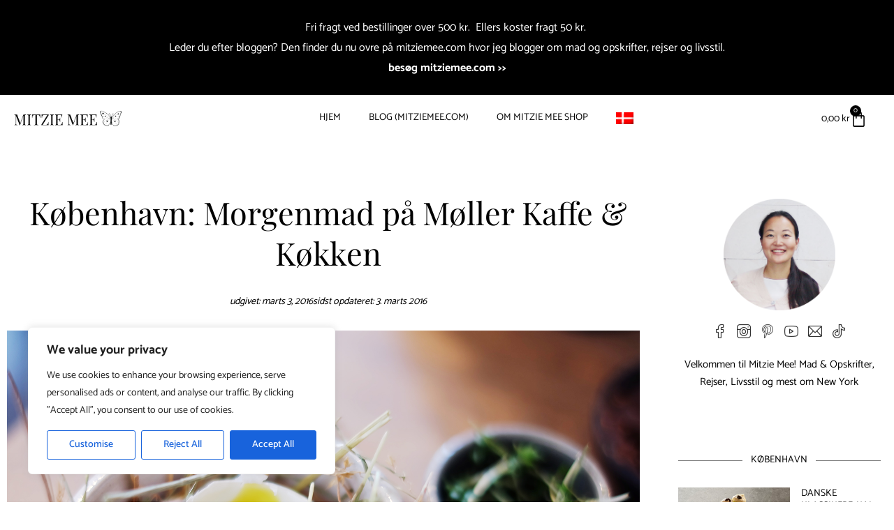

--- FILE ---
content_type: text/html; charset=UTF-8
request_url: https://mitziemee.dk/koebenhavn-morgenmad-paa-moeller-kaffe-koekken/
body_size: 59630
content:
<!DOCTYPE html>
<html lang="da-DK">
<head>
	<meta charset="UTF-8">
	<meta name="viewport" content="width=device-width, initial-scale=1.0, viewport-fit=cover" />		<link rel='preconnect' href='https://fonts.googleapis.com' />
<link rel='preconnect' href='https://fonts.gstatic.com' />
<meta http-equiv='x-dns-prefetch-control' content='on'>
<link rel='dns-prefetch' href='//fonts.googleapis.com' />
<link rel='dns-prefetch' href='//fonts.gstatic.com' />
<link rel='dns-prefetch' href='//s.gravatar.com' />
<link rel='dns-prefetch' href='//www.google-analytics.com' />
<meta name='robots' content='index, follow, max-image-preview:large, max-snippet:-1, max-video-preview:-1' />
	<style>img:is([sizes="auto" i], [sizes^="auto," i]) { contain-intrinsic-size: 3000px 1500px }</style>
	<link rel="alternate" hreflang="da" href="https://mitziemee.dk/koebenhavn-morgenmad-paa-moeller-kaffe-koekken/" />
<link rel="alternate" hreflang="x-default" href="https://mitziemee.dk/koebenhavn-morgenmad-paa-moeller-kaffe-koekken/" />
<!-- Jetpack Site Verification Tags -->
<meta name="google-site-verification" content="RiZY_Ck0SbXEoPr0h2SZD2Q1dQn8vIynr3vRyXQni_4" />
<script>window._wca = window._wca || [];</script>

	<!-- This site is optimized with the Yoast SEO plugin v26.6 - https://yoast.com/wordpress/plugins/seo/ -->
	<title>Morgenmad på Møller Kaffe og Køkken - København Blog - Mitzie Mee</title>
<link rel='preconnect' href='//fonts.gstatic.com' crossorigin />
<link rel='preconnect' href='//mitziemee.com' />
<link rel='preconnect' href='//fonts.googleapis.com' />
<link rel='preconnect' href='//www.googletagmanager.com' />
<link rel='preconnect' href='//stats.wp.com' />

	<meta name="description" content="København - Blog: Møller Kaffe &amp; Køkken er en populær restaurant på Nørrebrogade, som serverer morgenmad hele dagen. Jeg synes jo altid, at morgenmad er en god idé, så af sted til Kaffe &amp; Køkken." />
	<link rel="canonical" href="https://mitziemee.dk/koebenhavn-morgenmad-paa-moeller-kaffe-koekken/" />
	<meta property="og:locale" content="da_DK" />
	<meta property="og:type" content="article" />
	<meta property="og:title" content="Morgenmad på Møller Kaffe og Køkken - København Blog - Mitzie Mee" />
	<meta property="og:description" content="København - Blog: Møller Kaffe &amp; Køkken er en populær restaurant på Nørrebrogade, som serverer morgenmad hele dagen. Jeg synes jo altid, at morgenmad er en god idé, så af sted til Kaffe &amp; Køkken." />
	<meta property="og:url" content="https://mitziemee.dk/koebenhavn-morgenmad-paa-moeller-kaffe-koekken/" />
	<meta property="og:site_name" content="Mitzie Mee Shop" />
	<meta property="article:publisher" content="https://www.facebook.com/mitziemeedk/" />
	<meta property="article:author" content="MitzieMeeDK" />
	<meta property="article:published_time" content="2016-03-03T18:28:20+00:00" />
	<meta property="og:image" content="https://mitziemee.dk/wp-content/uploads/2025/11/mm-nyc.jpg" />
	<meta property="og:image:width" content="1000" />
	<meta property="og:image:height" content="667" />
	<meta property="og:image:type" content="image/jpeg" />
	<meta name="author" content="Mitzie Mee" />
	<meta name="twitter:card" content="summary_large_image" />
	<meta name="twitter:label1" content="Skrevet af" />
	<meta name="twitter:data1" content="Mitzie Mee" />
	<meta name="twitter:label2" content="Estimeret læsetid" />
	<meta name="twitter:data2" content="2 minutter" />
	<script type="application/ld+json" class="yoast-schema-graph">{"@context":"https://schema.org","@graph":[{"@type":"Article","@id":"https://mitziemee.dk/koebenhavn-morgenmad-paa-moeller-kaffe-koekken/#article","isPartOf":{"@id":"https://mitziemee.dk/koebenhavn-morgenmad-paa-moeller-kaffe-koekken/"},"author":{"name":"Mitzie Mee","@id":"https://mitziemee.dk/#/schema/person/238f4e8a6a80981a341f89a9bb14ec1f"},"headline":"København: Morgenmad på Møller Kaffe &#038; Køkken","datePublished":"2016-03-03T18:28:20+00:00","mainEntityOfPage":{"@id":"https://mitziemee.dk/koebenhavn-morgenmad-paa-moeller-kaffe-koekken/"},"wordCount":324,"commentCount":0,"publisher":{"@id":"https://mitziemee.dk/#organization"},"image":{"@id":"https://mitziemee.dk/koebenhavn-morgenmad-paa-moeller-kaffe-koekken/#primaryimage"},"thumbnailUrl":"","keywords":["morgenmad"],"articleSection":["København Blog","København Restauranter"],"inLanguage":"da-DK","potentialAction":[{"@type":"CommentAction","name":"Comment","target":["https://mitziemee.dk/koebenhavn-morgenmad-paa-moeller-kaffe-koekken/#respond"]}]},{"@type":"WebPage","@id":"https://mitziemee.dk/koebenhavn-morgenmad-paa-moeller-kaffe-koekken/","url":"https://mitziemee.dk/koebenhavn-morgenmad-paa-moeller-kaffe-koekken/","name":"Morgenmad på Møller Kaffe og Køkken - København Blog - Mitzie Mee","isPartOf":{"@id":"https://mitziemee.dk/#website"},"primaryImageOfPage":{"@id":"https://mitziemee.dk/koebenhavn-morgenmad-paa-moeller-kaffe-koekken/#primaryimage"},"image":{"@id":"https://mitziemee.dk/koebenhavn-morgenmad-paa-moeller-kaffe-koekken/#primaryimage"},"thumbnailUrl":"","datePublished":"2016-03-03T18:28:20+00:00","description":"København - Blog: Møller Kaffe & Køkken er en populær restaurant på Nørrebrogade, som serverer morgenmad hele dagen. Jeg synes jo altid, at morgenmad er en god idé, så af sted til Kaffe & Køkken.","breadcrumb":{"@id":"https://mitziemee.dk/koebenhavn-morgenmad-paa-moeller-kaffe-koekken/#breadcrumb"},"inLanguage":"da-DK","potentialAction":[{"@type":"ReadAction","target":["https://mitziemee.dk/koebenhavn-morgenmad-paa-moeller-kaffe-koekken/"]}]},{"@type":"ImageObject","inLanguage":"da-DK","@id":"https://mitziemee.dk/koebenhavn-morgenmad-paa-moeller-kaffe-koekken/#primaryimage","url":"","contentUrl":""},{"@type":"BreadcrumbList","@id":"https://mitziemee.dk/koebenhavn-morgenmad-paa-moeller-kaffe-koekken/#breadcrumb","itemListElement":[{"@type":"ListItem","position":1,"name":"Home","item":"https://mitziemee.dk/mitzie-mee-shop/"},{"@type":"ListItem","position":2,"name":"København: Morgenmad på Møller Kaffe &#038; Køkken"}]},{"@type":"WebSite","@id":"https://mitziemee.dk/#website","url":"https://mitziemee.dk/","name":"Mitzie Mee","description":"Viskestykker i håndvævet bomuld - Fine håndlavede accessories fra Thailand og Cambodia","publisher":{"@id":"https://mitziemee.dk/#organization"},"potentialAction":[{"@type":"SearchAction","target":{"@type":"EntryPoint","urlTemplate":"https://mitziemee.dk/?s={search_term_string}"},"query-input":{"@type":"PropertyValueSpecification","valueRequired":true,"valueName":"search_term_string"}}],"inLanguage":"da-DK"},{"@type":"Organization","@id":"https://mitziemee.dk/#organization","name":"Mitzie Mee","url":"https://mitziemee.dk/","logo":{"@type":"ImageObject","inLanguage":"da-DK","@id":"https://mitziemee.dk/#/schema/logo/image/","url":"https://evjuzdi7ddv.exactdn.com/wp-content/uploads/2021/08/mitzie-mee-banner-2020.png?strip=all&lossy=1&ssl=1","contentUrl":"https://evjuzdi7ddv.exactdn.com/wp-content/uploads/2021/08/mitzie-mee-banner-2020.png?strip=all&lossy=1&ssl=1","width":1000,"height":250,"caption":"Mitzie Mee"},"image":{"@id":"https://mitziemee.dk/#/schema/logo/image/"},"sameAs":["https://www.facebook.com/mitziemeedk/","https://www.instagram.com/mitziemee.dk"]},{"@type":"Person","@id":"https://mitziemee.dk/#/schema/person/238f4e8a6a80981a341f89a9bb14ec1f","name":"Mitzie Mee","image":{"@type":"ImageObject","inLanguage":"da-DK","@id":"https://mitziemee.dk/#/schema/person/image/","url":"https://secure.gravatar.com/avatar/ce3a0045642a9bef671f6d4bdbb07ec55a18e3651c1a7aebb636fd6d016f9f90?s=96&d=mm&r=g","contentUrl":"https://secure.gravatar.com/avatar/ce3a0045642a9bef671f6d4bdbb07ec55a18e3651c1a7aebb636fd6d016f9f90?s=96&d=mm&r=g","caption":"Mitzie Mee"},"description":"Rejser, mad og opskrifter fra hele verden.","sameAs":["https://mitziemee.dk","MitzieMeeDK","mitziemee.dk"]}]}</script>
	<!-- / Yoast SEO plugin. -->


<link rel='dns-prefetch' href='//www.googletagmanager.com' />
<link rel='dns-prefetch' href='//assets.pinterest.com' />
<link rel='dns-prefetch' href='//stats.wp.com' />
<link rel='dns-prefetch' href='//fonts.googleapis.com' />
<link rel="alternate" type="application/rss+xml" title="Mitzie Mee Shop &raquo; Feed" href="https://mitziemee.dk/feed/" />
<link rel="alternate" type="application/rss+xml" title="Mitzie Mee Shop &raquo;-kommentar-feed" href="https://mitziemee.dk/comments/feed/" />
<link rel="alternate" type="application/rss+xml" title="Mitzie Mee Shop &raquo; København: Morgenmad på Møller Kaffe &#038; Køkken-kommentar-feed" href="https://mitziemee.dk/koebenhavn-morgenmad-paa-moeller-kaffe-koekken/feed/" />
<script type="text/javascript">
/* <![CDATA[ */
window._wpemojiSettings = {"baseUrl":"https:\/\/s.w.org\/images\/core\/emoji\/16.0.1\/72x72\/","ext":".png","svgUrl":"https:\/\/s.w.org\/images\/core\/emoji\/16.0.1\/svg\/","svgExt":".svg","source":{"concatemoji":"https:\/\/mitziemee.dk\/wp-includes\/js\/wp-emoji-release.min.js?ver=6.8.3"}};
/*! This file is auto-generated */
!function(s,n){var o,i,e;function c(e){try{var t={supportTests:e,timestamp:(new Date).valueOf()};sessionStorage.setItem(o,JSON.stringify(t))}catch(e){}}function p(e,t,n){e.clearRect(0,0,e.canvas.width,e.canvas.height),e.fillText(t,0,0);var t=new Uint32Array(e.getImageData(0,0,e.canvas.width,e.canvas.height).data),a=(e.clearRect(0,0,e.canvas.width,e.canvas.height),e.fillText(n,0,0),new Uint32Array(e.getImageData(0,0,e.canvas.width,e.canvas.height).data));return t.every(function(e,t){return e===a[t]})}function u(e,t){e.clearRect(0,0,e.canvas.width,e.canvas.height),e.fillText(t,0,0);for(var n=e.getImageData(16,16,1,1),a=0;a<n.data.length;a++)if(0!==n.data[a])return!1;return!0}function f(e,t,n,a){switch(t){case"flag":return n(e,"\ud83c\udff3\ufe0f\u200d\u26a7\ufe0f","\ud83c\udff3\ufe0f\u200b\u26a7\ufe0f")?!1:!n(e,"\ud83c\udde8\ud83c\uddf6","\ud83c\udde8\u200b\ud83c\uddf6")&&!n(e,"\ud83c\udff4\udb40\udc67\udb40\udc62\udb40\udc65\udb40\udc6e\udb40\udc67\udb40\udc7f","\ud83c\udff4\u200b\udb40\udc67\u200b\udb40\udc62\u200b\udb40\udc65\u200b\udb40\udc6e\u200b\udb40\udc67\u200b\udb40\udc7f");case"emoji":return!a(e,"\ud83e\udedf")}return!1}function g(e,t,n,a){var r="undefined"!=typeof WorkerGlobalScope&&self instanceof WorkerGlobalScope?new OffscreenCanvas(300,150):s.createElement("canvas"),o=r.getContext("2d",{willReadFrequently:!0}),i=(o.textBaseline="top",o.font="600 32px Arial",{});return e.forEach(function(e){i[e]=t(o,e,n,a)}),i}function t(e){var t=s.createElement("script");t.src=e,t.defer=!0,s.head.appendChild(t)}"undefined"!=typeof Promise&&(o="wpEmojiSettingsSupports",i=["flag","emoji"],n.supports={everything:!0,everythingExceptFlag:!0},e=new Promise(function(e){s.addEventListener("DOMContentLoaded",e,{once:!0})}),new Promise(function(t){var n=function(){try{var e=JSON.parse(sessionStorage.getItem(o));if("object"==typeof e&&"number"==typeof e.timestamp&&(new Date).valueOf()<e.timestamp+604800&&"object"==typeof e.supportTests)return e.supportTests}catch(e){}return null}();if(!n){if("undefined"!=typeof Worker&&"undefined"!=typeof OffscreenCanvas&&"undefined"!=typeof URL&&URL.createObjectURL&&"undefined"!=typeof Blob)try{var e="postMessage("+g.toString()+"("+[JSON.stringify(i),f.toString(),p.toString(),u.toString()].join(",")+"));",a=new Blob([e],{type:"text/javascript"}),r=new Worker(URL.createObjectURL(a),{name:"wpTestEmojiSupports"});return void(r.onmessage=function(e){c(n=e.data),r.terminate(),t(n)})}catch(e){}c(n=g(i,f,p,u))}t(n)}).then(function(e){for(var t in e)n.supports[t]=e[t],n.supports.everything=n.supports.everything&&n.supports[t],"flag"!==t&&(n.supports.everythingExceptFlag=n.supports.everythingExceptFlag&&n.supports[t]);n.supports.everythingExceptFlag=n.supports.everythingExceptFlag&&!n.supports.flag,n.DOMReady=!1,n.readyCallback=function(){n.DOMReady=!0}}).then(function(){return e}).then(function(){var e;n.supports.everything||(n.readyCallback(),(e=n.source||{}).concatemoji?t(e.concatemoji):e.wpemoji&&e.twemoji&&(t(e.twemoji),t(e.wpemoji)))}))}((window,document),window._wpemojiSettings);
/* ]]> */
</script>
<link rel='stylesheet' id='remodal-css' href='https://mitziemee.dk/wp-content/plugins/wp-google-maps-pro/lib/remodal.css?ver=6.8.3' type='text/css' media='all' />
<link rel='stylesheet' id='remodal-default-theme-css' href='https://mitziemee.dk/wp-content/plugins/wp-google-maps-pro/lib/remodal-default-theme.css?ver=6.8.3' type='text/css' media='all' />
<link rel='stylesheet' id='wpgmza-marker-library-dialog-css' href='https://mitziemee.dk/wp-content/plugins/wp-google-maps-pro/css/marker-library-dialog.css?ver=6.8.3' type='text/css' media='all' />
<link rel='stylesheet' id='shipmondo-service-point-selector-block-style-css' href='https://mitziemee.dk/wp-content/plugins/pakkelabels-for-woocommerce/public/build/blocks/service-point-selector/style-view.css?ver=4ffe73d575440c93dfc0' type='text/css' media='all' />
<link rel='stylesheet' id='penci-folding-css' href='https://mitziemee.dk/wp-content/themes/soledad/inc/elementor/assets/css/fold.css?ver=8.7.0' type='text/css' media='all' />
<style id='wp-emoji-styles-inline-css' type='text/css'>

	img.wp-smiley, img.emoji {
		display: inline !important;
		border: none !important;
		box-shadow: none !important;
		height: 1em !important;
		width: 1em !important;
		margin: 0 0.07em !important;
		vertical-align: -0.1em !important;
		background: none !important;
		padding: 0 !important;
	}
</style>
<link rel='stylesheet' id='wp-block-library-css' href='https://mitziemee.dk/wp-includes/css/dist/block-library/style.min.css?ver=6.8.3' type='text/css' media='all' />
<style id='wp-block-library-theme-inline-css' type='text/css'>
.wp-block-audio :where(figcaption){color:#555;font-size:13px;text-align:center}.is-dark-theme .wp-block-audio :where(figcaption){color:#ffffffa6}.wp-block-audio{margin:0 0 1em}.wp-block-code{border:1px solid #ccc;border-radius:4px;font-family:Menlo,Consolas,monaco,monospace;padding:.8em 1em}.wp-block-embed :where(figcaption){color:#555;font-size:13px;text-align:center}.is-dark-theme .wp-block-embed :where(figcaption){color:#ffffffa6}.wp-block-embed{margin:0 0 1em}.blocks-gallery-caption{color:#555;font-size:13px;text-align:center}.is-dark-theme .blocks-gallery-caption{color:#ffffffa6}:root :where(.wp-block-image figcaption){color:#555;font-size:13px;text-align:center}.is-dark-theme :root :where(.wp-block-image figcaption){color:#ffffffa6}.wp-block-image{margin:0 0 1em}.wp-block-pullquote{border-bottom:4px solid;border-top:4px solid;color:currentColor;margin-bottom:1.75em}.wp-block-pullquote cite,.wp-block-pullquote footer,.wp-block-pullquote__citation{color:currentColor;font-size:.8125em;font-style:normal;text-transform:uppercase}.wp-block-quote{border-left:.25em solid;margin:0 0 1.75em;padding-left:1em}.wp-block-quote cite,.wp-block-quote footer{color:currentColor;font-size:.8125em;font-style:normal;position:relative}.wp-block-quote:where(.has-text-align-right){border-left:none;border-right:.25em solid;padding-left:0;padding-right:1em}.wp-block-quote:where(.has-text-align-center){border:none;padding-left:0}.wp-block-quote.is-large,.wp-block-quote.is-style-large,.wp-block-quote:where(.is-style-plain){border:none}.wp-block-search .wp-block-search__label{font-weight:700}.wp-block-search__button{border:1px solid #ccc;padding:.375em .625em}:where(.wp-block-group.has-background){padding:1.25em 2.375em}.wp-block-separator.has-css-opacity{opacity:.4}.wp-block-separator{border:none;border-bottom:2px solid;margin-left:auto;margin-right:auto}.wp-block-separator.has-alpha-channel-opacity{opacity:1}.wp-block-separator:not(.is-style-wide):not(.is-style-dots){width:100px}.wp-block-separator.has-background:not(.is-style-dots){border-bottom:none;height:1px}.wp-block-separator.has-background:not(.is-style-wide):not(.is-style-dots){height:2px}.wp-block-table{margin:0 0 1em}.wp-block-table td,.wp-block-table th{word-break:normal}.wp-block-table :where(figcaption){color:#555;font-size:13px;text-align:center}.is-dark-theme .wp-block-table :where(figcaption){color:#ffffffa6}.wp-block-video :where(figcaption){color:#555;font-size:13px;text-align:center}.is-dark-theme .wp-block-video :where(figcaption){color:#ffffffa6}.wp-block-video{margin:0 0 1em}:root :where(.wp-block-template-part.has-background){margin-bottom:0;margin-top:0;padding:1.25em 2.375em}
</style>
<style id='classic-theme-styles-inline-css' type='text/css'>
/*! This file is auto-generated */
.wp-block-button__link{color:#fff;background-color:#32373c;border-radius:9999px;box-shadow:none;text-decoration:none;padding:calc(.667em + 2px) calc(1.333em + 2px);font-size:1.125em}.wp-block-file__button{background:#32373c;color:#fff;text-decoration:none}
</style>
<style id='block-soledad-style-inline-css' type='text/css'>
.pchead-e-block{--pcborder-cl:#dedede;--pcaccent-cl:#6eb48c}.heading1-style-1>h1,.heading1-style-2>h1,.heading2-style-1>h2,.heading2-style-2>h2,.heading3-style-1>h3,.heading3-style-2>h3,.heading4-style-1>h4,.heading4-style-2>h4,.heading5-style-1>h5,.heading5-style-2>h5{padding-bottom:8px;border-bottom:1px solid var(--pcborder-cl);overflow:hidden}.heading1-style-2>h1,.heading2-style-2>h2,.heading3-style-2>h3,.heading4-style-2>h4,.heading5-style-2>h5{border-bottom-width:0;position:relative}.heading1-style-2>h1:before,.heading2-style-2>h2:before,.heading3-style-2>h3:before,.heading4-style-2>h4:before,.heading5-style-2>h5:before{content:'';width:50px;height:2px;bottom:0;left:0;z-index:2;background:var(--pcaccent-cl);position:absolute}.heading1-style-2>h1:after,.heading2-style-2>h2:after,.heading3-style-2>h3:after,.heading4-style-2>h4:after,.heading5-style-2>h5:after{content:'';width:100%;height:2px;bottom:0;left:20px;z-index:1;background:var(--pcborder-cl);position:absolute}.heading1-style-3>h1,.heading1-style-4>h1,.heading2-style-3>h2,.heading2-style-4>h2,.heading3-style-3>h3,.heading3-style-4>h3,.heading4-style-3>h4,.heading4-style-4>h4,.heading5-style-3>h5,.heading5-style-4>h5{position:relative;padding-left:20px}.heading1-style-3>h1:before,.heading1-style-4>h1:before,.heading2-style-3>h2:before,.heading2-style-4>h2:before,.heading3-style-3>h3:before,.heading3-style-4>h3:before,.heading4-style-3>h4:before,.heading4-style-4>h4:before,.heading5-style-3>h5:before,.heading5-style-4>h5:before{width:10px;height:100%;content:'';position:absolute;top:0;left:0;bottom:0;background:var(--pcaccent-cl)}.heading1-style-4>h1,.heading2-style-4>h2,.heading3-style-4>h3,.heading4-style-4>h4,.heading5-style-4>h5{padding:10px 20px;background:#f1f1f1}.heading1-style-5>h1,.heading2-style-5>h2,.heading3-style-5>h3,.heading4-style-5>h4,.heading5-style-5>h5{position:relative;z-index:1}.heading1-style-5>h1:before,.heading2-style-5>h2:before,.heading3-style-5>h3:before,.heading4-style-5>h4:before,.heading5-style-5>h5:before{content:"";position:absolute;left:0;bottom:0;width:200px;height:50%;transform:skew(-25deg) translateX(0);background:var(--pcaccent-cl);z-index:-1;opacity:.4}.heading1-style-6>h1,.heading2-style-6>h2,.heading3-style-6>h3,.heading4-style-6>h4,.heading5-style-6>h5{text-decoration:underline;text-underline-offset:2px;text-decoration-thickness:4px;text-decoration-color:var(--pcaccent-cl)}
</style>
<link rel='stylesheet' id='mediaelement-css' href='https://mitziemee.dk/wp-includes/js/mediaelement/mediaelementplayer-legacy.min.css?ver=4.2.17' type='text/css' media='all' />
<link rel='stylesheet' id='wp-mediaelement-css' href='https://mitziemee.dk/wp-includes/js/mediaelement/wp-mediaelement.min.css?ver=6.8.3' type='text/css' media='all' />
<style id='jetpack-sharing-buttons-style-inline-css' type='text/css'>
.jetpack-sharing-buttons__services-list{display:flex;flex-direction:row;flex-wrap:wrap;gap:0;list-style-type:none;margin:5px;padding:0}.jetpack-sharing-buttons__services-list.has-small-icon-size{font-size:12px}.jetpack-sharing-buttons__services-list.has-normal-icon-size{font-size:16px}.jetpack-sharing-buttons__services-list.has-large-icon-size{font-size:24px}.jetpack-sharing-buttons__services-list.has-huge-icon-size{font-size:36px}@media print{.jetpack-sharing-buttons__services-list{display:none!important}}.editor-styles-wrapper .wp-block-jetpack-sharing-buttons{gap:0;padding-inline-start:0}ul.jetpack-sharing-buttons__services-list.has-background{padding:1.25em 2.375em}
</style>
<link rel='stylesheet' id='wpzoom-rcb-block-style-css-css' href='https://mitziemee.dk/wp-content/plugins/recipe-card-blocks-by-wpzoom-pro/dist/blocks.style.build.css?ver=6.2.1' type='text/css' media='all' />
<style id='wpzoom-rcb-block-style-css-inline-css' type='text/css'>

                    .wp-block-wpzoom-recipe-card-block-recipe-card ul.wpzoom-rating-stars>li.wpz-star-icon,
                    .wpzoom-rcb-comment-rating-form .wpzoom-rcb-comment-rating-stars label span.wpz-star-icon,
                    .wpzoom-rcb-comment-rating .wpzoom-rcb-comment-rating-stars span.wpz-star-icon,
                    ul.wpzoom-rating-stars > li.wpz-star-icon {
                        color: #F2A123;
                    }
                    .wp-block-wpzoom-recipe-card-block-recipe-card .recipe-card-cta-instagram .cta-text-subtitle {
                        color: #FFFFFF;
                    }
                    .wp-block-wpzoom-recipe-card-block-recipe-card .recipe-card-cta-instagram .cta-brand-icon svg path {
                        fill: #E1306C !important;
                    }
                    .wp-block-wpzoom-recipe-card-block-recipe-card .recipe-card-cta-pinterest .cta-text-subtitle {
                        color: #FFFFFF;
                    }
                    .wp-block-wpzoom-recipe-card-block-recipe-card .recipe-card-cta-pinterest .cta-brand-icon svg {
                        color: #E60023;
                    }
                    .wp-block-wpzoom-recipe-card-block-recipe-card .recipe-card-cta-facebook .cta-text-subtitle {
                        color: #FFFFFF;
                    }
                    .wp-block-wpzoom-recipe-card-block-recipe-card .recipe-card-cta-facebook .cta-brand-icon svg {
                        color: #4267B2;
                    }
                    /* WooCommerce Add to Cart Button Styling */
                    .wp-block-wpzoom-recipe-card-block-recipe-card .ingredient-add-to-cart-wrapper .woocommerce-add-to-cart,
                    .wp-block-wpzoom-recipe-card-block-recipe-card .ingredient-add-to-cart-wrapper .single_add_to_cart_button,
                    .wp-block-wpzoom-recipe-card-block-recipe-card .ingredient-add-to-cart-wrapper .wc-forward,
                    .wp-block-wpzoom-recipe-card-block-recipe-card .ingredient-add-to-cart-wrapper a.button,
                    .wp-block-wpzoom-recipe-card-block-recipe-card .ingredient-add-to-cart-wrapper input[type="submit"],
                    .wp-block-wpzoom-recipe-card-block-recipe-card .ingredients-add-all-to-cart .add-all-to-cart-button {
                        background-color: #289283 !important;
                        border-color: #289283;
                    }

                    .wp-block-wpzoom-recipe-card-block-recipe-card .ingredients-add-all-to-cart .view-cart-button {
                        border-color: #289283;
                        color: #289283;
                    }

                    .wp-block-wpzoom-recipe-card-block-recipe-card .ingredient-add-to-cart-wrapper .woocommerce-ingredient-add-to-cart a.add_to_cart_button.added {
                        background: #fff !important;
                        border-color: #289283;
                        color: #289283;
                    }

                    .wp-block-wpzoom-recipe-card-block-recipe-card .ingredient-product-details .product-details-icon,
                    .wp-block-wpzoom-recipe-card-block-recipe-card .ingredient-add-to-cart-wrapper .woocommerce-ingredient-add-to-cart a.add_to_cart_button.added:hover {
                        color: #289283 !important;
                    }

                    /* Hover states */
                    .wp-block-wpzoom-recipe-card-block-recipe-card .ingredient-add-to-cart-wrapper .woocommerce-add-to-cart:hover,
                    .wp-block-wpzoom-recipe-card-block-recipe-card .ingredient-add-to-cart-wrapper .single_add_to_cart_button:hover,
                    .wp-block-wpzoom-recipe-card-block-recipe-card .ingredient-add-to-cart-wrapper .wc-forward:hover,
                    .wp-block-wpzoom-recipe-card-block-recipe-card .ingredient-add-to-cart-wrapper a.button:hover,
                    .wp-block-wpzoom-recipe-card-block-recipe-card .ingredient-add-to-cart-wrapper input[type="submit"]:hover,
                    .wp-block-wpzoom-recipe-card-block-recipe-card .ingredients-add-all-to-cart .add-all-to-cart-button:hover,
                    .wp-block-wpzoom-recipe-card-block-recipe-card .ingredients-add-all-to-cart .view-cart-button:hover {
                        border-color: #248376 !important;
                    }

                    .wp-block-wpzoom-recipe-card-block-recipe-card .ingredients-add-all-to-cart .view-cart-button:hover {
                        background: #289283;
                    }
</style>
<link rel='stylesheet' id='wpzoom-rcb-block-icon-fonts-css-css' href='https://mitziemee.dk/wp-content/plugins/recipe-card-blocks-by-wpzoom-pro/dist/assets/css/icon-fonts.build.css?ver=6.2.1' type='text/css' media='all' />
<style id='global-styles-inline-css' type='text/css'>
:root{--wp--preset--aspect-ratio--square: 1;--wp--preset--aspect-ratio--4-3: 4/3;--wp--preset--aspect-ratio--3-4: 3/4;--wp--preset--aspect-ratio--3-2: 3/2;--wp--preset--aspect-ratio--2-3: 2/3;--wp--preset--aspect-ratio--16-9: 16/9;--wp--preset--aspect-ratio--9-16: 9/16;--wp--preset--color--black: #000000;--wp--preset--color--cyan-bluish-gray: #abb8c3;--wp--preset--color--white: #ffffff;--wp--preset--color--pale-pink: #f78da7;--wp--preset--color--vivid-red: #cf2e2e;--wp--preset--color--luminous-vivid-orange: #ff6900;--wp--preset--color--luminous-vivid-amber: #fcb900;--wp--preset--color--light-green-cyan: #7bdcb5;--wp--preset--color--vivid-green-cyan: #00d084;--wp--preset--color--pale-cyan-blue: #8ed1fc;--wp--preset--color--vivid-cyan-blue: #0693e3;--wp--preset--color--vivid-purple: #9b51e0;--wp--preset--gradient--vivid-cyan-blue-to-vivid-purple: linear-gradient(135deg,rgba(6,147,227,1) 0%,rgb(155,81,224) 100%);--wp--preset--gradient--light-green-cyan-to-vivid-green-cyan: linear-gradient(135deg,rgb(122,220,180) 0%,rgb(0,208,130) 100%);--wp--preset--gradient--luminous-vivid-amber-to-luminous-vivid-orange: linear-gradient(135deg,rgba(252,185,0,1) 0%,rgba(255,105,0,1) 100%);--wp--preset--gradient--luminous-vivid-orange-to-vivid-red: linear-gradient(135deg,rgba(255,105,0,1) 0%,rgb(207,46,46) 100%);--wp--preset--gradient--very-light-gray-to-cyan-bluish-gray: linear-gradient(135deg,rgb(238,238,238) 0%,rgb(169,184,195) 100%);--wp--preset--gradient--cool-to-warm-spectrum: linear-gradient(135deg,rgb(74,234,220) 0%,rgb(151,120,209) 20%,rgb(207,42,186) 40%,rgb(238,44,130) 60%,rgb(251,105,98) 80%,rgb(254,248,76) 100%);--wp--preset--gradient--blush-light-purple: linear-gradient(135deg,rgb(255,206,236) 0%,rgb(152,150,240) 100%);--wp--preset--gradient--blush-bordeaux: linear-gradient(135deg,rgb(254,205,165) 0%,rgb(254,45,45) 50%,rgb(107,0,62) 100%);--wp--preset--gradient--luminous-dusk: linear-gradient(135deg,rgb(255,203,112) 0%,rgb(199,81,192) 50%,rgb(65,88,208) 100%);--wp--preset--gradient--pale-ocean: linear-gradient(135deg,rgb(255,245,203) 0%,rgb(182,227,212) 50%,rgb(51,167,181) 100%);--wp--preset--gradient--electric-grass: linear-gradient(135deg,rgb(202,248,128) 0%,rgb(113,206,126) 100%);--wp--preset--gradient--midnight: linear-gradient(135deg,rgb(2,3,129) 0%,rgb(40,116,252) 100%);--wp--preset--font-size--small: 12px;--wp--preset--font-size--medium: 20px;--wp--preset--font-size--large: 32px;--wp--preset--font-size--x-large: 42px;--wp--preset--font-size--normal: 14px;--wp--preset--font-size--huge: 42px;--wp--preset--spacing--20: 0.44rem;--wp--preset--spacing--30: 0.67rem;--wp--preset--spacing--40: 1rem;--wp--preset--spacing--50: 1.5rem;--wp--preset--spacing--60: 2.25rem;--wp--preset--spacing--70: 3.38rem;--wp--preset--spacing--80: 5.06rem;--wp--preset--shadow--natural: 6px 6px 9px rgba(0, 0, 0, 0.2);--wp--preset--shadow--deep: 12px 12px 50px rgba(0, 0, 0, 0.4);--wp--preset--shadow--sharp: 6px 6px 0px rgba(0, 0, 0, 0.2);--wp--preset--shadow--outlined: 6px 6px 0px -3px rgba(255, 255, 255, 1), 6px 6px rgba(0, 0, 0, 1);--wp--preset--shadow--crisp: 6px 6px 0px rgba(0, 0, 0, 1);}:where(.is-layout-flex){gap: 0.5em;}:where(.is-layout-grid){gap: 0.5em;}body .is-layout-flex{display: flex;}.is-layout-flex{flex-wrap: wrap;align-items: center;}.is-layout-flex > :is(*, div){margin: 0;}body .is-layout-grid{display: grid;}.is-layout-grid > :is(*, div){margin: 0;}:where(.wp-block-columns.is-layout-flex){gap: 2em;}:where(.wp-block-columns.is-layout-grid){gap: 2em;}:where(.wp-block-post-template.is-layout-flex){gap: 1.25em;}:where(.wp-block-post-template.is-layout-grid){gap: 1.25em;}.has-black-color{color: var(--wp--preset--color--black) !important;}.has-cyan-bluish-gray-color{color: var(--wp--preset--color--cyan-bluish-gray) !important;}.has-white-color{color: var(--wp--preset--color--white) !important;}.has-pale-pink-color{color: var(--wp--preset--color--pale-pink) !important;}.has-vivid-red-color{color: var(--wp--preset--color--vivid-red) !important;}.has-luminous-vivid-orange-color{color: var(--wp--preset--color--luminous-vivid-orange) !important;}.has-luminous-vivid-amber-color{color: var(--wp--preset--color--luminous-vivid-amber) !important;}.has-light-green-cyan-color{color: var(--wp--preset--color--light-green-cyan) !important;}.has-vivid-green-cyan-color{color: var(--wp--preset--color--vivid-green-cyan) !important;}.has-pale-cyan-blue-color{color: var(--wp--preset--color--pale-cyan-blue) !important;}.has-vivid-cyan-blue-color{color: var(--wp--preset--color--vivid-cyan-blue) !important;}.has-vivid-purple-color{color: var(--wp--preset--color--vivid-purple) !important;}.has-black-background-color{background-color: var(--wp--preset--color--black) !important;}.has-cyan-bluish-gray-background-color{background-color: var(--wp--preset--color--cyan-bluish-gray) !important;}.has-white-background-color{background-color: var(--wp--preset--color--white) !important;}.has-pale-pink-background-color{background-color: var(--wp--preset--color--pale-pink) !important;}.has-vivid-red-background-color{background-color: var(--wp--preset--color--vivid-red) !important;}.has-luminous-vivid-orange-background-color{background-color: var(--wp--preset--color--luminous-vivid-orange) !important;}.has-luminous-vivid-amber-background-color{background-color: var(--wp--preset--color--luminous-vivid-amber) !important;}.has-light-green-cyan-background-color{background-color: var(--wp--preset--color--light-green-cyan) !important;}.has-vivid-green-cyan-background-color{background-color: var(--wp--preset--color--vivid-green-cyan) !important;}.has-pale-cyan-blue-background-color{background-color: var(--wp--preset--color--pale-cyan-blue) !important;}.has-vivid-cyan-blue-background-color{background-color: var(--wp--preset--color--vivid-cyan-blue) !important;}.has-vivid-purple-background-color{background-color: var(--wp--preset--color--vivid-purple) !important;}.has-black-border-color{border-color: var(--wp--preset--color--black) !important;}.has-cyan-bluish-gray-border-color{border-color: var(--wp--preset--color--cyan-bluish-gray) !important;}.has-white-border-color{border-color: var(--wp--preset--color--white) !important;}.has-pale-pink-border-color{border-color: var(--wp--preset--color--pale-pink) !important;}.has-vivid-red-border-color{border-color: var(--wp--preset--color--vivid-red) !important;}.has-luminous-vivid-orange-border-color{border-color: var(--wp--preset--color--luminous-vivid-orange) !important;}.has-luminous-vivid-amber-border-color{border-color: var(--wp--preset--color--luminous-vivid-amber) !important;}.has-light-green-cyan-border-color{border-color: var(--wp--preset--color--light-green-cyan) !important;}.has-vivid-green-cyan-border-color{border-color: var(--wp--preset--color--vivid-green-cyan) !important;}.has-pale-cyan-blue-border-color{border-color: var(--wp--preset--color--pale-cyan-blue) !important;}.has-vivid-cyan-blue-border-color{border-color: var(--wp--preset--color--vivid-cyan-blue) !important;}.has-vivid-purple-border-color{border-color: var(--wp--preset--color--vivid-purple) !important;}.has-vivid-cyan-blue-to-vivid-purple-gradient-background{background: var(--wp--preset--gradient--vivid-cyan-blue-to-vivid-purple) !important;}.has-light-green-cyan-to-vivid-green-cyan-gradient-background{background: var(--wp--preset--gradient--light-green-cyan-to-vivid-green-cyan) !important;}.has-luminous-vivid-amber-to-luminous-vivid-orange-gradient-background{background: var(--wp--preset--gradient--luminous-vivid-amber-to-luminous-vivid-orange) !important;}.has-luminous-vivid-orange-to-vivid-red-gradient-background{background: var(--wp--preset--gradient--luminous-vivid-orange-to-vivid-red) !important;}.has-very-light-gray-to-cyan-bluish-gray-gradient-background{background: var(--wp--preset--gradient--very-light-gray-to-cyan-bluish-gray) !important;}.has-cool-to-warm-spectrum-gradient-background{background: var(--wp--preset--gradient--cool-to-warm-spectrum) !important;}.has-blush-light-purple-gradient-background{background: var(--wp--preset--gradient--blush-light-purple) !important;}.has-blush-bordeaux-gradient-background{background: var(--wp--preset--gradient--blush-bordeaux) !important;}.has-luminous-dusk-gradient-background{background: var(--wp--preset--gradient--luminous-dusk) !important;}.has-pale-ocean-gradient-background{background: var(--wp--preset--gradient--pale-ocean) !important;}.has-electric-grass-gradient-background{background: var(--wp--preset--gradient--electric-grass) !important;}.has-midnight-gradient-background{background: var(--wp--preset--gradient--midnight) !important;}.has-small-font-size{font-size: var(--wp--preset--font-size--small) !important;}.has-medium-font-size{font-size: var(--wp--preset--font-size--medium) !important;}.has-large-font-size{font-size: var(--wp--preset--font-size--large) !important;}.has-x-large-font-size{font-size: var(--wp--preset--font-size--x-large) !important;}
:where(.wp-block-post-template.is-layout-flex){gap: 1.25em;}:where(.wp-block-post-template.is-layout-grid){gap: 1.25em;}
:where(.wp-block-columns.is-layout-flex){gap: 2em;}:where(.wp-block-columns.is-layout-grid){gap: 2em;}
:root :where(.wp-block-pullquote){font-size: 1.5em;line-height: 1.6;}
</style>
<link rel='stylesheet' id='contact-form-7-css' href='https://mitziemee.dk/wp-content/plugins/contact-form-7/includes/css/styles.css?ver=6.1.4' type='text/css' media='all' />
<link rel='stylesheet' id='woocommerce-smallscreen-css' href='https://mitziemee.dk/wp-content/plugins/woocommerce/assets/css/woocommerce-smallscreen.css?ver=10.4.3' type='text/css' media='only screen and (max-width: 768px)' />
<style id='woocommerce-inline-inline-css' type='text/css'>
.woocommerce form .form-row .required { visibility: visible; }
</style>
<link rel='stylesheet' id='lasso-live-css' href='https://mitziemee.dk/wp-content/plugins/lasso/admin/assets/css/lasso-live.min.css?ver=1766782730' type='text/css' media='all' />
<link rel='stylesheet' id='lasso-table-frontend-css' href='https://mitziemee.dk/wp-content/plugins/lasso/admin/assets/css/lasso-table-frontend.min.css?ver=1766782730' type='text/css' media='all' />
<link rel='stylesheet' id='wpml-menu-item-0-css' href='https://mitziemee.dk/wp-content/plugins/sitepress-multilingual-cms/templates/language-switchers/menu-item/style.min.css?ver=1' type='text/css' media='all' />
<link rel='stylesheet' id='penci-fonts-css' href='https://fonts.googleapis.com/css?family=Catamaran%3A300%2C300italic%2C400%2C400italic%2C500%2C500italic%2C600%2C600italic%2C700%2C700italic%2C800%2C800italic%26subset%3Dlatin%2Ccyrillic%2Ccyrillic-ext%2Cgreek%2Cgreek-ext%2Clatin-ext&#038;display=swap&#038;ver=8.7.0' type='text/css' media='' />
<link rel='stylesheet' id='penci-main-style-css' href='https://mitziemee.dk/wp-content/themes/soledad/main.css?ver=8.7.0' type='text/css' media='all' />
<link rel='stylesheet' id='penci-swiper-bundle-css' href='https://mitziemee.dk/wp-content/themes/soledad/css/swiper-bundle.min.css?ver=8.7.0' type='text/css' media='all' />
<link rel='stylesheet' id='penci-font-awesomeold-css' href='https://mitziemee.dk/wp-content/themes/soledad/css/font-awesome.4.7.0.swap.min.css?ver=4.7.0' type='text/css' media='all' />
<link rel='stylesheet' id='penci_icon-css' href='https://mitziemee.dk/wp-content/themes/soledad/css/penci-icon.css?ver=8.7.0' type='text/css' media='all' />
<link rel='stylesheet' id='penci_style-css' href='https://mitziemee.dk/wp-content/themes/soledad-child/style.css?ver=8.7.0' type='text/css' media='all' />
<link rel='stylesheet' id='penci_social_counter-css' href='https://mitziemee.dk/wp-content/themes/soledad/css/social-counter.css?ver=8.7.0' type='text/css' media='all' />
<link rel='stylesheet' id='elementor-icons-css' href='https://mitziemee.dk/wp-content/plugins/elementor/assets/lib/eicons/css/elementor-icons.min.css?ver=5.45.0' type='text/css' media='all' />
<link rel='stylesheet' id='elementor-frontend-css' href='https://mitziemee.dk/wp-content/plugins/elementor/assets/css/frontend.min.css?ver=3.34.0' type='text/css' media='all' />
<style id='elementor-frontend-inline-css' type='text/css'>
.elementor-kit-6 button,.elementor-kit-6 input[type="button"],.elementor-kit-6 input[type="submit"],.elementor-kit-6 .elementor-button{background-color:#FFFFFF;color:#000000;border-style:solid;border-width:1px 1px 1px 1px;border-color:#000000;border-radius:3px 3px 3px 3px;}.elementor-kit-6 e-page-transition{background-color:#FFBC7D;}.elementor-kit-6{color:#000000;font-family:"Catamaran", Serif;font-size:17px;}.elementor-kit-6 p{margin-block-end:1.8em;}.elementor-kit-6 h1{color:#000000;font-family:"Playfair Display", Serif;font-size:45px;font-weight:400;}.elementor-kit-6 h2{color:#000000;font-family:"Catamaran", Serif;font-size:25px;font-weight:700;}.elementor-kit-6 h3{color:#000000;font-family:"Catamaran", Serif;font-size:20px;font-weight:600;}.elementor-section.elementor-section-boxed > .elementor-container{max-width:1140px;}.e-con{--container-max-width:1140px;}.elementor-widget:not(:last-child){margin-block-end:20px;}.elementor-element{--widgets-spacing:20px 20px;--widgets-spacing-row:20px;--widgets-spacing-column:20px;}{}h1.entry-title{display:var(--page-title-display);}@media(max-width:1024px){.elementor-kit-6 h1{font-size:40px;}.elementor-section.elementor-section-boxed > .elementor-container{max-width:1024px;}.e-con{--container-max-width:1024px;}}@media(max-width:767px){.elementor-kit-6 h1{font-size:30px;}.elementor-kit-6 h2{font-size:30px;}.elementor-section.elementor-section-boxed > .elementor-container{max-width:767px;}.e-con{--container-max-width:767px;}}
.elementor-943 .elementor-element.elementor-element-aa865bf:not(.elementor-motion-effects-element-type-background) > .elementor-widget-wrap, .elementor-943 .elementor-element.elementor-element-aa865bf > .elementor-widget-wrap > .elementor-motion-effects-container > .elementor-motion-effects-layer{background-color:#000000;}.elementor-943 .elementor-element.elementor-element-aa865bf > .elementor-element-populated{transition:background 0.3s, border 0.3s, border-radius 0.3s, box-shadow 0.3s;}.elementor-943 .elementor-element.elementor-element-aa865bf > .elementor-element-populated > .elementor-background-overlay{transition:background 0.3s, border-radius 0.3s, opacity 0.3s;}.elementor-widget-text-editor{font-family:var( --e-global-typography-text-font-family ), Serif;font-weight:var( --e-global-typography-text-font-weight );}.elementor-943 .elementor-element.elementor-element-691ae03 > .elementor-widget-container{margin:030px 0px 0px 0px;padding:0px 0px 0px 0px;}.elementor-943 .elementor-element.elementor-element-691ae03{text-align:center;font-family:"Catamaran", Serif;font-size:16px;font-weight:400;line-height:0em;color:#FFFFFF;}.elementor-943 .elementor-element.elementor-element-691ae03 a{color:#FFFFFF;}.elementor-943 .elementor-element.elementor-element-687bbac > .elementor-container{max-width:1400px;}.elementor-943 .elementor-element.elementor-element-a7f2832 > .elementor-widget-wrap > .elementor-widget:not(.elementor-widget__width-auto):not(.elementor-widget__width-initial):not(:last-child):not(.elementor-absolute){margin-block-end:: 0px;}.elementor-widget-image .widget-image-caption{font-family:var( --e-global-typography-text-font-family ), Serif;font-weight:var( --e-global-typography-text-font-weight );}.elementor-943 .elementor-element.elementor-element-0f4a95e > .elementor-widget-container{padding:05px 0px 0px 0px;}.elementor-943 .elementor-element.elementor-element-0f4a95e{text-align:start;}.elementor-943 .elementor-element.elementor-element-0f4a95e img{width:175px;max-width:200px;}.elementor-widget-nav-menu .elementor-nav-menu .elementor-item{font-family:var( --e-global-typography-primary-font-family ), Serif;font-weight:var( --e-global-typography-primary-font-weight );}.elementor-widget-nav-menu .elementor-nav-menu--dropdown .elementor-item, .elementor-widget-nav-menu .elementor-nav-menu--dropdown  .elementor-sub-item{font-family:var( --e-global-typography-accent-font-family ), Serif;font-weight:var( --e-global-typography-accent-font-weight );}.elementor-943 .elementor-element.elementor-element-2c4a812 .elementor-nav-menu .elementor-item{font-family:"Catamaran", Serif;font-size:14px;font-weight:400;text-transform:uppercase;}.elementor-943 .elementor-element.elementor-element-2c4a812 .elementor-nav-menu--main .elementor-item{color:#000000;fill:#000000;}.elementor-943 .elementor-element.elementor-element-2c4a812 .elementor-nav-menu--dropdown a, .elementor-943 .elementor-element.elementor-element-2c4a812 .elementor-menu-toggle{color:#000000;fill:#000000;}.elementor-943 .elementor-element.elementor-element-2c4a812 .elementor-nav-menu--dropdown{background-color:#FFFFFF;}.elementor-943 .elementor-element.elementor-element-2c4a812 .elementor-nav-menu--dropdown a:hover,
					.elementor-943 .elementor-element.elementor-element-2c4a812 .elementor-nav-menu--dropdown a:focus,
					.elementor-943 .elementor-element.elementor-element-2c4a812 .elementor-nav-menu--dropdown a.elementor-item-active,
					.elementor-943 .elementor-element.elementor-element-2c4a812 .elementor-nav-menu--dropdown a.highlighted,
					.elementor-943 .elementor-element.elementor-element-2c4a812 .elementor-menu-toggle:hover,
					.elementor-943 .elementor-element.elementor-element-2c4a812 .elementor-menu-toggle:focus{color:#000000;}.elementor-943 .elementor-element.elementor-element-2c4a812 .elementor-nav-menu--dropdown a:hover,
					.elementor-943 .elementor-element.elementor-element-2c4a812 .elementor-nav-menu--dropdown a:focus,
					.elementor-943 .elementor-element.elementor-element-2c4a812 .elementor-nav-menu--dropdown a.elementor-item-active,
					.elementor-943 .elementor-element.elementor-element-2c4a812 .elementor-nav-menu--dropdown a.highlighted{background-color:#FFFFFF;}.elementor-943 .elementor-element.elementor-element-2c4a812 .elementor-nav-menu--dropdown a.elementor-item-active{color:#000000;background-color:#FFFFFF;}.elementor-943 .elementor-element.elementor-element-2c4a812 .elementor-nav-menu--dropdown .elementor-item, .elementor-943 .elementor-element.elementor-element-2c4a812 .elementor-nav-menu--dropdown  .elementor-sub-item{font-family:"Catamaran", Serif;font-size:14px;font-weight:400;}.elementor-widget-woocommerce-menu-cart .elementor-menu-cart__toggle .elementor-button{font-family:var( --e-global-typography-primary-font-family ), Serif;font-weight:var( --e-global-typography-primary-font-weight );}.elementor-widget-woocommerce-menu-cart .elementor-menu-cart__product-name a{font-family:var( --e-global-typography-primary-font-family ), Serif;font-weight:var( --e-global-typography-primary-font-weight );}.elementor-widget-woocommerce-menu-cart .elementor-menu-cart__product-price{font-family:var( --e-global-typography-primary-font-family ), Serif;font-weight:var( --e-global-typography-primary-font-weight );}.elementor-widget-woocommerce-menu-cart .elementor-menu-cart__footer-buttons .elementor-button{font-family:var( --e-global-typography-primary-font-family ), Serif;font-weight:var( --e-global-typography-primary-font-weight );}.elementor-widget-woocommerce-menu-cart .elementor-menu-cart__footer-buttons a.elementor-button--view-cart{font-family:var( --e-global-typography-primary-font-family ), Serif;font-weight:var( --e-global-typography-primary-font-weight );}.elementor-widget-woocommerce-menu-cart .elementor-menu-cart__footer-buttons a.elementor-button--checkout{font-family:var( --e-global-typography-primary-font-family ), Serif;font-weight:var( --e-global-typography-primary-font-weight );}.elementor-widget-woocommerce-menu-cart .woocommerce-mini-cart__empty-message{font-family:var( --e-global-typography-primary-font-family ), Serif;font-weight:var( --e-global-typography-primary-font-weight );}.elementor-943 .elementor-element.elementor-element-45152cf{--main-alignment:right;--divider-style:solid;--subtotal-divider-style:solid;--elementor-remove-from-cart-button:none;--remove-from-cart-button:block;--toggle-button-text-color:#000000;--toggle-button-icon-color:#000000;--toggle-button-border-width:0px;--toggle-icon-size:25px;--items-indicator-text-color:#FFFFFF;--items-indicator-background-color:#000000;--cart-border-style:none;--cart-footer-layout:1fr 1fr;--products-max-height-sidecart:calc(100vh - 240px);--products-max-height-minicart:calc(100vh - 385px);}.elementor-943 .elementor-element.elementor-element-45152cf .elementor-menu-cart__toggle .elementor-button{font-family:"Catamaran", Serif;font-size:14px;font-weight:400;}.elementor-943 .elementor-element.elementor-element-45152cf .widget_shopping_cart_content{--subtotal-divider-left-width:0;--subtotal-divider-right-width:0;}.elementor-theme-builder-content-area{height:400px;}.elementor-location-header:before, .elementor-location-footer:before{content:"";display:table;clear:both;}@media(min-width:768px){.elementor-943 .elementor-element.elementor-element-8939415{width:46.333%;}.elementor-943 .elementor-element.elementor-element-68c2b29{width:20%;}}@media(max-width:1024px) and (min-width:768px){.elementor-943 .elementor-element.elementor-element-a7f2832{width:100%;}.elementor-943 .elementor-element.elementor-element-8939415{width:100%;}}@media(max-width:1024px){.elementor-943 .elementor-element.elementor-element-0f4a95e{text-align:center;}}@media(max-width:767px){.elementor-943 .elementor-element.elementor-element-691ae03{line-height:1.2em;}.elementor-943 .elementor-element.elementor-element-a7f2832{width:100%;}.elementor-943 .elementor-element.elementor-element-0f4a95e img{width:150px;}.elementor-943 .elementor-element.elementor-element-8939415{width:100%;}.elementor-943 .elementor-element.elementor-element-2c4a812 .elementor-nav-menu--main .elementor-item{padding-left:12px;padding-right:12px;padding-top:10px;padding-bottom:10px;}}
.elementor-83548 .elementor-element.elementor-element-be39d28 > .elementor-container{max-width:1400px;}.elementor-widget-divider .elementor-divider__text{font-family:var( --e-global-typography-secondary-font-family ), Serif;font-weight:var( --e-global-typography-secondary-font-weight );}.elementor-83548 .elementor-element.elementor-element-66e1ce8{--divider-border-style:solid;--divider-color:#000;--divider-border-width:1px;}.elementor-83548 .elementor-element.elementor-element-66e1ce8 .elementor-divider-separator{width:100%;}.elementor-83548 .elementor-element.elementor-element-66e1ce8 .elementor-divider{padding-block-start:15px;padding-block-end:15px;}.elementor-83548 .elementor-element.elementor-element-462690e > .elementor-container{max-width:1400px;}.elementor-widget-icon-list .elementor-icon-list-item > .elementor-icon-list-text, .elementor-widget-icon-list .elementor-icon-list-item > a{font-family:var( --e-global-typography-text-font-family ), Serif;font-weight:var( --e-global-typography-text-font-weight );}.elementor-83548 .elementor-element.elementor-element-bf4b67f .elementor-icon-list-icon i{transition:color 0.3s;}.elementor-83548 .elementor-element.elementor-element-bf4b67f .elementor-icon-list-icon svg{transition:fill 0.3s;}.elementor-83548 .elementor-element.elementor-element-bf4b67f{--e-icon-list-icon-size:14px;--icon-vertical-offset:0px;}.elementor-83548 .elementor-element.elementor-element-bf4b67f .elementor-icon-list-item > .elementor-icon-list-text, .elementor-83548 .elementor-element.elementor-element-bf4b67f .elementor-icon-list-item > a{font-family:"Catamaran", Serif;font-size:15px;font-weight:400;}.elementor-83548 .elementor-element.elementor-element-bf4b67f .elementor-icon-list-text{transition:color 0.3s;}.elementor-83548 .elementor-element.elementor-element-d3164ea .elementor-icon-list-items:not(.elementor-inline-items) .elementor-icon-list-item:not(:last-child){padding-block-end:calc(5px/2);}.elementor-83548 .elementor-element.elementor-element-d3164ea .elementor-icon-list-items:not(.elementor-inline-items) .elementor-icon-list-item:not(:first-child){margin-block-start:calc(5px/2);}.elementor-83548 .elementor-element.elementor-element-d3164ea .elementor-icon-list-items.elementor-inline-items .elementor-icon-list-item{margin-inline:calc(5px/2);}.elementor-83548 .elementor-element.elementor-element-d3164ea .elementor-icon-list-items.elementor-inline-items{margin-inline:calc(-5px/2);}.elementor-83548 .elementor-element.elementor-element-d3164ea .elementor-icon-list-items.elementor-inline-items .elementor-icon-list-item:after{inset-inline-end:calc(-5px/2);}.elementor-83548 .elementor-element.elementor-element-d3164ea .elementor-icon-list-icon i{transition:color 0.3s;}.elementor-83548 .elementor-element.elementor-element-d3164ea .elementor-icon-list-icon svg{transition:fill 0.3s;}.elementor-83548 .elementor-element.elementor-element-d3164ea{--e-icon-list-icon-size:14px;--icon-vertical-offset:0px;}.elementor-83548 .elementor-element.elementor-element-d3164ea .elementor-icon-list-item > .elementor-icon-list-text, .elementor-83548 .elementor-element.elementor-element-d3164ea .elementor-icon-list-item > a{font-family:"Times New Roman", Serif;font-size:14px;}.elementor-83548 .elementor-element.elementor-element-d3164ea .elementor-icon-list-text{transition:color 0.3s;}.elementor-83548 .elementor-element.elementor-element-4129e49 .widget-social i{font-size:25px;}.elementor-83548 .elementor-element.elementor-element-4129e49 .widget-social svg{width:25px;height:auto;}.elementor-widget-text-editor{font-family:var( --e-global-typography-text-font-family ), Serif;font-weight:var( --e-global-typography-text-font-weight );}.elementor-83548 .elementor-element.elementor-element-adf8c48{text-align:center;font-family:"Catamaran", Serif;font-size:14px;font-weight:400;}.elementor-83548 .elementor-element.elementor-element-ac1780b:not(.elementor-motion-effects-element-type-background), .elementor-83548 .elementor-element.elementor-element-ac1780b > .elementor-motion-effects-container > .elementor-motion-effects-layer{background-color:#FFFFFF;}.elementor-83548 .elementor-element.elementor-element-ac1780b > .elementor-container{max-width:1400px;}.elementor-83548 .elementor-element.elementor-element-ac1780b{transition:background 0.3s, border 0.3s, border-radius 0.3s, box-shadow 0.3s;}.elementor-83548 .elementor-element.elementor-element-ac1780b > .elementor-background-overlay{transition:background 0.3s, border-radius 0.3s, opacity 0.3s;}.elementor-83548 .elementor-element.elementor-element-e498881{text-align:center;font-family:"Catamaran", Serif;font-size:16px;font-weight:400;color:#000000;}.elementor-theme-builder-content-area{height:400px;}.elementor-location-header:before, .elementor-location-footer:before{content:"";display:table;clear:both;}
.elementor-97012 .elementor-element.elementor-element-c20bba6 > .elementor-container{max-width:1400px;}.elementor-97012 .elementor-element.elementor-element-cf1f2dc > .elementor-element-populated{margin:30px 15px 30px 0px;--e-column-margin-right:15px;--e-column-margin-left:0px;}.elementor-widget-theme-post-title .elementor-heading-title{font-family:var( --e-global-typography-primary-font-family ), Serif;font-weight:var( --e-global-typography-primary-font-weight );}.elementor-97012 .elementor-element.elementor-element-2bf68c4 > .elementor-widget-container{margin:30px 0px 10px 0px;}.elementor-97012 .elementor-element.elementor-element-2bf68c4{text-align:center;}.elementor-97012 .elementor-element.elementor-element-2bf68c4 .elementor-heading-title{font-family:"Playfair Display", Serif;font-size:45px;font-weight:400;line-height:1.3em;color:#000000;}.elementor-widget-global .elementor-icon-list-item{font-family:var( --e-global-typography-text-font-family ), Serif;font-weight:var( --e-global-typography-text-font-weight );}.elementor-97012 .elementor-element.elementor-global-97039 .elementor-icon-list-icon{width:14px;}.elementor-97012 .elementor-element.elementor-global-97039 .elementor-icon-list-icon i{font-size:14px;}.elementor-97012 .elementor-element.elementor-global-97039 .elementor-icon-list-icon svg{--e-icon-list-icon-size:14px;}.elementor-97012 .elementor-element.elementor-global-97039 .elementor-icon-list-text, .elementor-97012 .elementor-element.elementor-global-97039 .elementor-icon-list-text a{color:#000000;}.elementor-97012 .elementor-element.elementor-global-97039 .elementor-icon-list-item{font-family:"Catamaran", Serif;font-size:14px;font-weight:400;font-style:italic;}.elementor-97012 .elementor-element.elementor-element-74dcfa4 > .elementor-widget-container{margin:10px 15px 0px 0px;}.elementor-97012 .elementor-element.elementor-element-74dcfa4 .post-entry, .elementor-97012 .elementor-element.elementor-element-74dcfa4 .post-entry p, .elementor-97012 .elementor-element.elementor-element-74dcfa4 .post-entry span{font-family:"Catamaran", Serif;font-size:17px;font-weight:400;line-height:1.8em;color:#000000;}.elementor-97012 .elementor-element.elementor-global-94917 .widget-social i{font-size:35px;}.elementor-97012 .elementor-element.elementor-global-94917 .widget-social svg{width:35px;height:auto;}.elementor-97012 .elementor-element.elementor-global-94917 .widget-social a i{color:#000000;}.elementor-97012 .elementor-element.elementor-global-94917 .widget-social a svg path{fill:#000000;}.elementor-97012 .elementor-element.elementor-global-94917 .penci-homepage-title.style-21 .inner-arrow span,.elementor-97012 .elementor-element.elementor-global-94917 .penci-homepage-title.style-22 .inner-arrow span,.elementor-97012 .elementor-element.elementor-global-94917 .penci-homepage-title.style-23 .inner-arrow span,.elementor-97012 .elementor-element.elementor-global-94917 .penci-homepage-title.style-24 .inner-arrow span,.elementor-97012 .elementor-element.elementor-global-94917 .penci-homepage-title.style-28{--pcheading-cl:#000000;}.elementor-97012 .elementor-element.elementor-global-94917 .penci-border-arrow .inner-arrow{color:#000000;font-family:"Catamaran", Serif;font-size:20px;}.elementor-97012 .elementor-element.elementor-global-94917 .penci-border-arrow .inner-arrow a{color:#000000;}.elementor-97012 .elementor-element.elementor-global-94917 .home-pupular-posts-title, .elementor-97012 .elementor-element.elementor-global-94917 .home-pupular-posts-title a, .penci-homepage-title.style-25 .inner-arrow > span{color:#000000;}.elementor-97012 .elementor-element.elementor-element-e9b80dc > .elementor-element-populated{padding:80px 15px 15px 15px;}.elementor-widget-image .widget-image-caption{font-family:var( --e-global-typography-text-font-family ), Serif;font-weight:var( --e-global-typography-text-font-weight );}.elementor-97012 .elementor-element.elementor-element-8dc7a0f img{width:160px;}.elementor-97012 .elementor-element.elementor-global-94918 .widget-social i{font-size:20px;}.elementor-97012 .elementor-element.elementor-global-94918 .widget-social svg{width:20px;height:auto;}.elementor-widget-global{font-family:var( --e-global-typography-text-font-family ), Serif;font-weight:var( --e-global-typography-text-font-weight );}.elementor-97012 .elementor-element.elementor-global-94916{text-align:center;font-family:"Catamaran", Serif;font-size:15px;font-weight:400;color:#000000;}.elementor-97012 .elementor-element.elementor-element-390e4b7 > .elementor-widget-container{margin:40px 0px 0px 0px;}.elementor-97012 .elementor-element.elementor-element-390e4b7 .penci-grid{row-gap:0;}.elementor-97012 .elementor-element.elementor-element-390e4b7 .entry-title,.elementor-97012 .elementor-element.elementor-element-390e4b7 .entry-title a,.elementor-97012 .elementor-element.elementor-element-390e4b7 .header-standard .entry-title,.elementor-97012 .elementor-element.elementor-element-390e4b7 .header-standard .entry-title a,.elementor-97012 .elementor-element.elementor-element-390e4b7 .overlay-header-box .entry-title,.elementor-97012 .elementor-element.elementor-element-390e4b7 .overlay-header-box .entry-title a,.elementor-97012 .elementor-element.elementor-element-390e4b7 .header-standard h2, .elementor-97012 .elementor-element.elementor-element-390e4b7 .header-standard h2 a,.elementor-97012 .elementor-element.elementor-element-390e4b7 .header-standard .pc_titlebig_standard, .elementor-97012 .elementor-element.elementor-element-390e4b7 .pc_titlebig_standard a,.elementor-97012 .elementor-element.elementor-element-390e4b7 .penci-grid li .item h2 a, .elementor-97012 .elementor-element.elementor-element-390e4b7 .penci-grid li .item h2 a,.elementor-97012 .elementor-element.elementor-element-390e4b7 .penci-biggrid-data .pcbg-content-inner .pcbg-title a,.elementor-97012 .elementor-element.elementor-element-390e4b7 .penci-masonry .item-masonry h2 a,.elementor-97012 .elementor-element.elementor-element-390e4b7 .penci-masonry .item-masonry h2 a{color:#000000;font-family:"Catamaran", Serif;font-size:14px;font-weight:400;text-transform:uppercase;}.elementor-97012 .elementor-element.elementor-element-390e4b7 .penci-homepage-title.style-21 .inner-arrow span,.elementor-97012 .elementor-element.elementor-element-390e4b7 .penci-homepage-title.style-22 .inner-arrow span,.elementor-97012 .elementor-element.elementor-element-390e4b7 .penci-homepage-title.style-23 .inner-arrow span,.elementor-97012 .elementor-element.elementor-element-390e4b7 .penci-homepage-title.style-24 .inner-arrow span,.elementor-97012 .elementor-element.elementor-element-390e4b7 .penci-homepage-title.style-28{--pcheading-cl:#000000;}.elementor-97012 .elementor-element.elementor-element-390e4b7 .penci-border-arrow .inner-arrow{color:#000000;font-family:"Catamaran", Serif;font-size:14px;font-weight:400;text-transform:uppercase;}.elementor-97012 .elementor-element.elementor-element-390e4b7 .penci-border-arrow .inner-arrow a{color:#000000;}.elementor-97012 .elementor-element.elementor-element-390e4b7 .home-pupular-posts-title, .elementor-97012 .elementor-element.elementor-element-390e4b7 .home-pupular-posts-title a, .penci-homepage-title.style-25 .inner-arrow > span{color:#000000;}.elementor-97012 .elementor-element.elementor-element-6f35519 > .elementor-container{max-width:1400px;}.elementor-widget-divider .elementor-divider__text{font-family:var( --e-global-typography-secondary-font-family ), Serif;font-weight:var( --e-global-typography-secondary-font-weight );}.elementor-97012 .elementor-element.elementor-element-e486c95{--divider-border-style:solid;--divider-color:#000;--divider-border-width:1px;}.elementor-97012 .elementor-element.elementor-element-e486c95 .elementor-divider-separator{width:100%;}.elementor-97012 .elementor-element.elementor-element-e486c95 .elementor-divider{padding-block-start:15px;padding-block-end:15px;}.elementor-97012 .elementor-element.elementor-element-699bda3 .post-author.abio-style-1 .author-content,.elementor-97012 .elementor-element.elementor-element-699bda3 .post-author.abio-style-2 .author-content{margin-left:calc(175px + 20px);}body.rtl .elementor-97012 .elementor-element.elementor-element-699bda3 .post-author.abio-style-1 .author-content,body.rtl .elementor-97012 .elementor-element.elementor-element-699bda3 .post-author.abio-style-2 .author-content{margin-left:0;margin-right:calc(175px + 20px);}.elementor-97012 .elementor-element.elementor-element-699bda3 .post-author .author-img{width:175px;max-width:100%;}.elementor-97012 .elementor-element.elementor-element-699bda3 .post-author.abio-style-3 .author-img,.elementor-97012 .elementor-element.elementor-element-699bda3 .post-author.abio-style-4 .author-img{margin-right:auto;margin-left:auto;width:175px;}.elementor-97012 .elementor-element.elementor-element-699bda3 .post-author .author-img img{width:100%;height:auto;}.elementor-97012 .elementor-element.elementor-element-699bda3 .abio-style-4{margin-top:calc(175px/2);}.elementor-97012 .elementor-element.elementor-element-699bda3 .abio-style-4 .author-img{margin-top:calc(175px/2 * -1 - 20px);}.elementor-97012 .elementor-element.elementor-element-9afc762 > .elementor-container{max-width:1400px;}.elementor-97012 .elementor-element.elementor-element-9afc762{margin-top:30px;margin-bottom:30px;}.elementor-97012 .elementor-element.elementor-element-32b43ec{--divider-border-style:solid;--divider-color:#000;--divider-border-width:1px;}.elementor-97012 .elementor-element.elementor-element-32b43ec .elementor-divider-separator{width:100%;}.elementor-97012 .elementor-element.elementor-element-32b43ec .elementor-divider{padding-block-start:15px;padding-block-end:15px;}.elementor-97012 .elementor-element.elementor-element-bf40502 > .elementor-container{max-width:1400px;}.elementor-97012 .elementor-element.elementor-element-537ea12{--divider-border-style:solid;--divider-color:#000;--divider-border-width:1px;}.elementor-97012 .elementor-element.elementor-element-537ea12 .elementor-divider-separator{width:100%;}.elementor-97012 .elementor-element.elementor-element-537ea12 .elementor-divider{padding-block-start:15px;padding-block-end:15px;}.elementor-97012 .elementor-element.elementor-element-14a1316 > .elementor-container{max-width:1400px;}.elementor-97012 .elementor-element.elementor-element-76f95d8 .penci-grid{row-gap:0;}.elementor-97012 .elementor-element.elementor-element-76f95d8 .entry-title,.elementor-97012 .elementor-element.elementor-element-76f95d8 .entry-title a,.elementor-97012 .elementor-element.elementor-element-76f95d8 .header-standard .entry-title,.elementor-97012 .elementor-element.elementor-element-76f95d8 .header-standard .entry-title a,.elementor-97012 .elementor-element.elementor-element-76f95d8 .overlay-header-box .entry-title,.elementor-97012 .elementor-element.elementor-element-76f95d8 .overlay-header-box .entry-title a,.elementor-97012 .elementor-element.elementor-element-76f95d8 .header-standard h2, .elementor-97012 .elementor-element.elementor-element-76f95d8 .header-standard h2 a,.elementor-97012 .elementor-element.elementor-element-76f95d8 .header-standard .pc_titlebig_standard, .elementor-97012 .elementor-element.elementor-element-76f95d8 .pc_titlebig_standard a,.elementor-97012 .elementor-element.elementor-element-76f95d8 .penci-grid li .item h2 a, .elementor-97012 .elementor-element.elementor-element-76f95d8 .penci-grid li .item h2 a,.elementor-97012 .elementor-element.elementor-element-76f95d8 .penci-biggrid-data .pcbg-content-inner .pcbg-title a,.elementor-97012 .elementor-element.elementor-element-76f95d8 .penci-masonry .item-masonry h2 a,.elementor-97012 .elementor-element.elementor-element-76f95d8 .penci-masonry .item-masonry h2 a{color:#000000;font-family:"Catamaran", Serif;font-size:16px;font-weight:400;text-transform:uppercase;}.elementor-97012 .elementor-element.elementor-element-76f95d8 .post-entry.standard-post-entry, .elementor-97012 .elementor-element.elementor-element-76f95d8 .post-entry.standard-post-entry p,.elementor-97012 .elementor-element.elementor-element-76f95d8 .penci-grid .entry-content,.elementor-97012 .elementor-element.elementor-element-76f95d8 .penci-grid .entry-content p,.elementor-97012 .elementor-element.elementor-element-76f95d8 .entry-content,.elementor-97012 .elementor-element.elementor-element-76f95d8 .entry-content p, .elementor-97012 .elementor-element.elementor-element-76f95d8 .penci-bgitem .pcbg-pexcerpt p{color:#000000;font-family:"Catamaran", Serif;font-size:15px;}.elementor-97012 .elementor-element.elementor-element-a190f82 > .elementor-container{max-width:1400px;}.elementor-97012 .elementor-element.elementor-element-a190f82{margin-top:30px;margin-bottom:30px;}.elementor-97012 .elementor-element.elementor-element-008dd15 ul.homepage-featured-boxes .penci-fea-in h4 > span,.elementor-97012 .elementor-element.elementor-element-008dd15 ul.homepage-featured-boxes .penci-fea-in h4 span span{text-transform:uppercase;}@media(min-width:768px){.elementor-97012 .elementor-element.elementor-element-cf1f2dc{width:74.666%;}.elementor-97012 .elementor-element.elementor-element-e9b80dc{width:25%;}}@media(max-width:1024px) and (min-width:768px){.elementor-97012 .elementor-element.elementor-element-cf1f2dc{width:100%;}}@media(max-width:1024px){.elementor-97012 .elementor-element.elementor-element-cf1f2dc > .elementor-element-populated{margin:0px 0px 0px 0px;--e-column-margin-right:0px;--e-column-margin-left:0px;}.elementor-97012 .elementor-element.elementor-element-2bf68c4 > .elementor-widget-container{margin:2px 2px 2px 2px;}.elementor-97012 .elementor-element.elementor-element-2bf68c4 .elementor-heading-title{font-size:40px;line-height:1.3em;}.elementor-97012 .elementor-element.elementor-element-74dcfa4 > .elementor-widget-container{margin:0px 0px 0px 0px;}.elementor-97012 .elementor-element.elementor-element-390e4b7 .penci-grid{row-gap:0;}.elementor-97012 .elementor-element.elementor-element-76f95d8 .penci-grid{row-gap:0;--pcrgap:15px;column-gap:15px;}.elementor-97012 .elementor-element.elementor-element-76f95d8 .penci-wrap-masonry{margin-left:calc(15px/2*-1);margin-right:calc(15px/2*-1);}.elementor-97012 .elementor-element.elementor-element-76f95d8 .penci-masonry .item-masonry{padding-left:calc(15px/2);padding-right:calc(15px/2);}}@media(max-width:767px){.elementor-97012 .elementor-element.elementor-element-cf1f2dc > .elementor-element-populated{margin:0px 0px 0px 0px;--e-column-margin-right:0px;--e-column-margin-left:0px;}.elementor-97012 .elementor-element.elementor-element-2bf68c4 .elementor-heading-title{font-size:30px;}.elementor-97012 .elementor-element.elementor-element-74dcfa4 > .elementor-widget-container{margin:0px 0px 0px 0px;}.elementor-97012 .elementor-element.elementor-global-94917 .widget-social i{font-size:35px;}.elementor-97012 .elementor-element.elementor-global-94917 .widget-social svg{width:35px;height:auto;}.elementor-97012 .elementor-element.elementor-element-390e4b7 .penci-grid{row-gap:0;}.elementor-97012 .elementor-element.elementor-element-76f95d8 .penci-grid{row-gap:0;--pcrgap:10px;column-gap:10px;}.elementor-97012 .elementor-element.elementor-element-76f95d8 .penci-wrap-masonry{margin-left:calc(10px/2*-1);margin-right:calc(10px/2*-1);}.elementor-97012 .elementor-element.elementor-element-76f95d8 .penci-masonry .item-masonry{padding-left:calc(10px/2);padding-right:calc(10px/2);}.elementor-97012 .elementor-element.elementor-element-76f95d8 .entry-title,.elementor-97012 .elementor-element.elementor-element-76f95d8 .entry-title a,.elementor-97012 .elementor-element.elementor-element-76f95d8 .header-standard .entry-title,.elementor-97012 .elementor-element.elementor-element-76f95d8 .header-standard .entry-title a,.elementor-97012 .elementor-element.elementor-element-76f95d8 .overlay-header-box .entry-title,.elementor-97012 .elementor-element.elementor-element-76f95d8 .overlay-header-box .entry-title a,.elementor-97012 .elementor-element.elementor-element-76f95d8 .header-standard h2, .elementor-97012 .elementor-element.elementor-element-76f95d8 .header-standard h2 a,.elementor-97012 .elementor-element.elementor-element-76f95d8 .header-standard .pc_titlebig_standard, .elementor-97012 .elementor-element.elementor-element-76f95d8 .pc_titlebig_standard a,.elementor-97012 .elementor-element.elementor-element-76f95d8 .penci-grid li .item h2 a, .elementor-97012 .elementor-element.elementor-element-76f95d8 .penci-grid li .item h2 a,.elementor-97012 .elementor-element.elementor-element-76f95d8 .penci-biggrid-data .pcbg-content-inner .pcbg-title a,.elementor-97012 .elementor-element.elementor-element-76f95d8 .penci-masonry .item-masonry h2 a,.elementor-97012 .elementor-element.elementor-element-76f95d8 .penci-masonry .item-masonry h2 a{font-size:15px;}}
</style>
<link rel='stylesheet' id='font-awesome-5-all-css' href='https://mitziemee.dk/wp-content/plugins/elementor/assets/lib/font-awesome/css/all.min.css?ver=3.34.0' type='text/css' media='all' />
<link rel='stylesheet' id='font-awesome-4-shim-css' href='https://mitziemee.dk/wp-content/plugins/elementor/assets/lib/font-awesome/css/v4-shims.min.css?ver=3.34.0' type='text/css' media='all' />
<link rel='stylesheet' id='wpdreams-asl-basic-css' href='https://mitziemee.dk/wp-content/plugins/ajax-search-lite/css/style.basic.css?ver=4.13.4' type='text/css' media='all' />
<style id='wpdreams-asl-basic-inline-css' type='text/css'>

					div[id*='ajaxsearchlitesettings'].searchsettings .asl_option_inner label {
						font-size: 0px !important;
						color: rgba(0, 0, 0, 0);
					}
					div[id*='ajaxsearchlitesettings'].searchsettings .asl_option_inner label:after {
						font-size: 11px !important;
						position: absolute;
						top: 0;
						left: 0;
						z-index: 1;
					}
					.asl_w_container {
						width: 100%;
						margin: 0px 0px 0px 0px;
						min-width: 200px;
					}
					div[id*='ajaxsearchlite'].asl_m {
						width: 100%;
					}
					div[id*='ajaxsearchliteres'].wpdreams_asl_results div.resdrg span.highlighted {
						font-weight: bold;
						color: rgba(217, 49, 43, 1);
						background-color: rgba(238, 238, 238, 1);
					}
					div[id*='ajaxsearchliteres'].wpdreams_asl_results .results img.asl_image {
						width: 70px;
						height: 70px;
						object-fit: cover;
					}
					div[id*='ajaxsearchlite'].asl_r .results {
						max-height: none;
					}
					div[id*='ajaxsearchlite'].asl_r {
						position: absolute;
					}
				
						div.asl_r.asl_w.vertical .results .item::after {
							display: block;
							position: absolute;
							bottom: 0;
							content: '';
							height: 1px;
							width: 100%;
							background: #D8D8D8;
						}
						div.asl_r.asl_w.vertical .results .item.asl_last_item::after {
							display: none;
						}
					
</style>
<link rel='stylesheet' id='wpdreams-asl-instance-css' href='https://mitziemee.dk/wp-content/plugins/ajax-search-lite/css/style-curvy-black.css?ver=4.13.4' type='text/css' media='all' />
<link rel='stylesheet' id='widget-image-css' href='https://mitziemee.dk/wp-content/plugins/elementor/assets/css/widget-image.min.css?ver=3.34.0' type='text/css' media='all' />
<link rel='stylesheet' id='widget-nav-menu-css' href='https://mitziemee.dk/wp-content/plugins/elementor-pro/assets/css/widget-nav-menu.min.css?ver=3.33.2' type='text/css' media='all' />
<link rel='stylesheet' id='widget-woocommerce-menu-cart-css' href='https://mitziemee.dk/wp-content/plugins/elementor-pro/assets/css/widget-woocommerce-menu-cart.min.css?ver=3.33.2' type='text/css' media='all' />
<link rel='stylesheet' id='widget-divider-css' href='https://mitziemee.dk/wp-content/plugins/elementor/assets/css/widget-divider.min.css?ver=3.34.0' type='text/css' media='all' />
<link rel='stylesheet' id='widget-icon-list-css' href='https://mitziemee.dk/wp-content/plugins/elementor/assets/css/widget-icon-list.min.css?ver=3.34.0' type='text/css' media='all' />
<link rel='stylesheet' id='widget-heading-css' href='https://mitziemee.dk/wp-content/plugins/elementor/assets/css/widget-heading.min.css?ver=3.34.0' type='text/css' media='all' />
<link rel='stylesheet' id='widget-post-info-css' href='https://mitziemee.dk/wp-content/plugins/elementor-pro/assets/css/widget-post-info.min.css?ver=3.33.2' type='text/css' media='all' />
<link rel='stylesheet' id='elementor-icons-shared-0-css' href='https://mitziemee.dk/wp-content/plugins/elementor/assets/lib/font-awesome/css/fontawesome.min.css?ver=5.15.3' type='text/css' media='all' />
<link rel='stylesheet' id='elementor-icons-fa-regular-css' href='https://mitziemee.dk/wp-content/plugins/elementor/assets/lib/font-awesome/css/regular.min.css?ver=5.15.3' type='text/css' media='all' />
<link rel='stylesheet' id='elementor-icons-fa-solid-css' href='https://mitziemee.dk/wp-content/plugins/elementor/assets/lib/font-awesome/css/solid.min.css?ver=5.15.3' type='text/css' media='all' />
<link rel='stylesheet' id='swiper-css' href='https://mitziemee.dk/wp-content/plugins/elementor/assets/lib/swiper/v8/css/swiper.min.css?ver=8.4.5' type='text/css' media='all' />
<link rel='stylesheet' id='e-swiper-css' href='https://mitziemee.dk/wp-content/plugins/elementor/assets/css/conditionals/e-swiper.min.css?ver=3.34.0' type='text/css' media='all' />
<link rel='stylesheet' id='vipps-gw-css' href='https://mitziemee.dk/wp-content/plugins/woo-vipps/payment/css/vipps.css?ver=1766223429' type='text/css' media='all' />
<link rel='stylesheet' id='ubermenu-css' href='https://mitziemee.dk/wp-content/plugins/ubermenu/pro/assets/css/ubermenu.min.css?ver=3.7.4' type='text/css' media='all' />
<link rel='stylesheet' id='ubermenu-white-css' href='https://mitziemee.dk/wp-content/plugins/ubermenu/pro/assets/css/skins/white.css?ver=6.8.3' type='text/css' media='all' />
<link rel='stylesheet' id='ubermenu-font-awesome-all-css' href='https://mitziemee.dk/wp-content/plugins/ubermenu/assets/fontawesome/css/all.min.css?ver=6.8.3' type='text/css' media='all' />
<link rel='stylesheet' id='woocommerce-css' href='https://mitziemee.dk/wp-content/themes/soledad/inc/woocommerce/css/build/woocommerce.css?ver=8.7.0' type='text/css' media='all' />
<link rel='stylesheet' id='woocommerce-layout-css' href='https://mitziemee.dk/wp-content/themes/soledad/inc/woocommerce/css/build/woocommerce-layout.css?ver=8.7.0' type='text/css' media='all' />
<link rel='stylesheet' id='penci-woocommerce-css' href='https://mitziemee.dk/wp-content/themes/soledad/inc/woocommerce/css/penci-woocomerce.css?ver=8.7.0' type='text/css' media='all' />
<style id='penci-woocommerce-inline-css' type='text/css'>
:root{--pc-woo-quick-view-width: 960px;}
</style>
<link rel='stylesheet' id='penci-soledad-parent-style-css' href='https://mitziemee.dk/wp-content/themes/soledad/style.css?ver=6.8.3' type='text/css' media='all' />
<link rel='stylesheet' id='elementor-gf-local-catamaran-css' href='https://mitziemee.dk/wp-content/uploads/elementor/google-fonts/css/catamaran.css?ver=1742504708' type='text/css' media='all' />
<link rel='stylesheet' id='elementor-gf-local-playfairdisplay-css' href='https://mitziemee.dk/wp-content/uploads/elementor/google-fonts/css/playfairdisplay.css?ver=1742504737' type='text/css' media='all' />
<script type="text/template" id="tmpl-variation-template">
	<div class="woocommerce-variation-description">{{{ data.variation.variation_description }}}</div>
	<div class="woocommerce-variation-price">{{{ data.variation.price_html }}}</div>
	<div class="woocommerce-variation-availability">{{{ data.variation.availability_html }}}</div>
</script>
<script type="text/template" id="tmpl-unavailable-variation-template">
	<p role="alert">Beklager, denne vare er ikke tilgængelig. Vælg venligst en anden kombination.</p>
</script>
<script type="text/javascript" id="woocommerce-google-analytics-integration-gtag-js-after">
/* <![CDATA[ */
/* Google Analytics for WooCommerce (gtag.js) */
					window.dataLayer = window.dataLayer || [];
					function gtag(){dataLayer.push(arguments);}
					// Set up default consent state.
					for ( const mode of [{"analytics_storage":"denied","ad_storage":"denied","ad_user_data":"denied","ad_personalization":"denied","region":["AT","BE","BG","HR","CY","CZ","DK","EE","FI","FR","DE","GR","HU","IS","IE","IT","LV","LI","LT","LU","MT","NL","NO","PL","PT","RO","SK","SI","ES","SE","GB","CH"]}] || [] ) {
						gtag( "consent", "default", { "wait_for_update": 500, ...mode } );
					}
					gtag("js", new Date());
					gtag("set", "developer_id.dOGY3NW", true);
					gtag("config", "G-N1ZWWTEWML", {"track_404":true,"allow_google_signals":true,"logged_in":false,"linker":{"domains":[],"allow_incoming":true},"custom_map":{"dimension1":"logged_in"}});
/* ]]> */
</script>
<script type="text/javascript" src="https://mitziemee.dk/wp-includes/js/jquery/jquery.min.js?ver=3.7.1" id="jquery-core-js"></script>
<script type="text/javascript" src="https://mitziemee.dk/wp-includes/js/jquery/jquery-migrate.min.js?ver=3.4.1" id="jquery-migrate-js"></script>
<script type="text/javascript" src="https://mitziemee.dk/wp-content/plugins/wp-google-maps-pro/lib/remodal.min.js?ver=6.8.3" id="remodal-js"></script>
<script type="text/javascript" id="cookie-law-info-js-extra">
/* <![CDATA[ */
var _ckyConfig = {"_ipData":[],"_assetsURL":"https:\/\/mitziemee.dk\/wp-content\/plugins\/cookie-law-info\/lite\/frontend\/images\/","_publicURL":"https:\/\/mitziemee.dk","_expiry":"365","_categories":[{"name":"Necessary","slug":"necessary","isNecessary":true,"ccpaDoNotSell":true,"cookies":[],"active":true,"defaultConsent":{"gdpr":true,"ccpa":true}},{"name":"Functional","slug":"functional","isNecessary":false,"ccpaDoNotSell":true,"cookies":[],"active":true,"defaultConsent":{"gdpr":false,"ccpa":false}},{"name":"Analytics","slug":"analytics","isNecessary":false,"ccpaDoNotSell":true,"cookies":[],"active":true,"defaultConsent":{"gdpr":false,"ccpa":false}},{"name":"Performance","slug":"performance","isNecessary":false,"ccpaDoNotSell":true,"cookies":[],"active":true,"defaultConsent":{"gdpr":false,"ccpa":false}},{"name":"Advertisement","slug":"advertisement","isNecessary":false,"ccpaDoNotSell":true,"cookies":[],"active":true,"defaultConsent":{"gdpr":false,"ccpa":false}}],"_activeLaw":"gdpr","_rootDomain":"","_block":"1","_showBanner":"1","_bannerConfig":{"settings":{"type":"box","preferenceCenterType":"popup","position":"bottom-left","applicableLaw":"gdpr"},"behaviours":{"reloadBannerOnAccept":false,"loadAnalyticsByDefault":false,"animations":{"onLoad":"animate","onHide":"sticky"}},"config":{"revisitConsent":{"status":true,"tag":"revisit-consent","position":"bottom-left","meta":{"url":"#"},"styles":{"background-color":"#0056A7"},"elements":{"title":{"type":"text","tag":"revisit-consent-title","status":true,"styles":{"color":"#0056a7"}}}},"preferenceCenter":{"toggle":{"status":true,"tag":"detail-category-toggle","type":"toggle","states":{"active":{"styles":{"background-color":"#1863DC"}},"inactive":{"styles":{"background-color":"#D0D5D2"}}}}},"categoryPreview":{"status":false,"toggle":{"status":true,"tag":"detail-category-preview-toggle","type":"toggle","states":{"active":{"styles":{"background-color":"#1863DC"}},"inactive":{"styles":{"background-color":"#D0D5D2"}}}}},"videoPlaceholder":{"status":true,"styles":{"background-color":"#000000","border-color":"#000000","color":"#ffffff"}},"readMore":{"status":false,"tag":"readmore-button","type":"link","meta":{"noFollow":true,"newTab":true},"styles":{"color":"#1863DC","background-color":"transparent","border-color":"transparent"}},"showMore":{"status":true,"tag":"show-desc-button","type":"button","styles":{"color":"#1863DC"}},"showLess":{"status":true,"tag":"hide-desc-button","type":"button","styles":{"color":"#1863DC"}},"alwaysActive":{"status":true,"tag":"always-active","styles":{"color":"#008000"}},"manualLinks":{"status":true,"tag":"manual-links","type":"link","styles":{"color":"#1863DC"}},"auditTable":{"status":true},"optOption":{"status":true,"toggle":{"status":true,"tag":"optout-option-toggle","type":"toggle","states":{"active":{"styles":{"background-color":"#1863dc"}},"inactive":{"styles":{"background-color":"#FFFFFF"}}}}}}},"_version":"3.3.9","_logConsent":"1","_tags":[{"tag":"accept-button","styles":{"color":"#FFFFFF","background-color":"#1863DC","border-color":"#1863DC"}},{"tag":"reject-button","styles":{"color":"#1863DC","background-color":"transparent","border-color":"#1863DC"}},{"tag":"settings-button","styles":{"color":"#1863DC","background-color":"transparent","border-color":"#1863DC"}},{"tag":"readmore-button","styles":{"color":"#1863DC","background-color":"transparent","border-color":"transparent"}},{"tag":"donotsell-button","styles":{"color":"#1863DC","background-color":"transparent","border-color":"transparent"}},{"tag":"show-desc-button","styles":{"color":"#1863DC"}},{"tag":"hide-desc-button","styles":{"color":"#1863DC"}},{"tag":"cky-always-active","styles":[]},{"tag":"cky-link","styles":[]},{"tag":"accept-button","styles":{"color":"#FFFFFF","background-color":"#1863DC","border-color":"#1863DC"}},{"tag":"revisit-consent","styles":{"background-color":"#0056A7"}}],"_shortCodes":[{"key":"cky_readmore","content":"<a href=\"#\" class=\"cky-policy\" aria-label=\"Cookie Policy\" target=\"_blank\" rel=\"noopener\" data-cky-tag=\"readmore-button\">Cookie Policy<\/a>","tag":"readmore-button","status":false,"attributes":{"rel":"nofollow","target":"_blank"}},{"key":"cky_show_desc","content":"<button class=\"cky-show-desc-btn\" data-cky-tag=\"show-desc-button\" aria-label=\"Show more\">Show more<\/button>","tag":"show-desc-button","status":true,"attributes":[]},{"key":"cky_hide_desc","content":"<button class=\"cky-show-desc-btn\" data-cky-tag=\"hide-desc-button\" aria-label=\"Show less\">Show less<\/button>","tag":"hide-desc-button","status":true,"attributes":[]},{"key":"cky_optout_show_desc","content":"[cky_optout_show_desc]","tag":"optout-show-desc-button","status":true,"attributes":[]},{"key":"cky_optout_hide_desc","content":"[cky_optout_hide_desc]","tag":"optout-hide-desc-button","status":true,"attributes":[]},{"key":"cky_category_toggle_label","content":"[cky_{{status}}_category_label] [cky_preference_{{category_slug}}_title]","tag":"","status":true,"attributes":[]},{"key":"cky_enable_category_label","content":"Enable","tag":"","status":true,"attributes":[]},{"key":"cky_disable_category_label","content":"Disable","tag":"","status":true,"attributes":[]},{"key":"cky_video_placeholder","content":"<div class=\"video-placeholder-normal\" data-cky-tag=\"video-placeholder\" id=\"[UNIQUEID]\"><p class=\"video-placeholder-text-normal\" data-cky-tag=\"placeholder-title\">Please accept cookies to access this content<\/p><\/div>","tag":"","status":true,"attributes":[]},{"key":"cky_enable_optout_label","content":"Enable","tag":"","status":true,"attributes":[]},{"key":"cky_disable_optout_label","content":"Disable","tag":"","status":true,"attributes":[]},{"key":"cky_optout_toggle_label","content":"[cky_{{status}}_optout_label] [cky_optout_option_title]","tag":"","status":true,"attributes":[]},{"key":"cky_optout_option_title","content":"Do Not Sell or Share My Personal Information","tag":"","status":true,"attributes":[]},{"key":"cky_optout_close_label","content":"Close","tag":"","status":true,"attributes":[]},{"key":"cky_preference_close_label","content":"Close","tag":"","status":true,"attributes":[]}],"_rtl":"","_language":"en","_providersToBlock":[]};
var _ckyStyles = {"css":".cky-overlay{background: #000000; opacity: 0.4; position: fixed; top: 0; left: 0; width: 100%; height: 100%; z-index: 99999999;}.cky-hide{display: none;}.cky-btn-revisit-wrapper{display: flex; align-items: center; justify-content: center; background: #0056a7; width: 45px; height: 45px; border-radius: 50%; position: fixed; z-index: 999999; cursor: pointer;}.cky-revisit-bottom-left{bottom: 15px; left: 15px;}.cky-revisit-bottom-right{bottom: 15px; right: 15px;}.cky-btn-revisit-wrapper .cky-btn-revisit{display: flex; align-items: center; justify-content: center; background: none; border: none; cursor: pointer; position: relative; margin: 0; padding: 0;}.cky-btn-revisit-wrapper .cky-btn-revisit img{max-width: fit-content; margin: 0; height: 30px; width: 30px;}.cky-revisit-bottom-left:hover::before{content: attr(data-tooltip); position: absolute; background: #4e4b66; color: #ffffff; left: calc(100% + 7px); font-size: 12px; line-height: 16px; width: max-content; padding: 4px 8px; border-radius: 4px;}.cky-revisit-bottom-left:hover::after{position: absolute; content: \"\"; border: 5px solid transparent; left: calc(100% + 2px); border-left-width: 0; border-right-color: #4e4b66;}.cky-revisit-bottom-right:hover::before{content: attr(data-tooltip); position: absolute; background: #4e4b66; color: #ffffff; right: calc(100% + 7px); font-size: 12px; line-height: 16px; width: max-content; padding: 4px 8px; border-radius: 4px;}.cky-revisit-bottom-right:hover::after{position: absolute; content: \"\"; border: 5px solid transparent; right: calc(100% + 2px); border-right-width: 0; border-left-color: #4e4b66;}.cky-revisit-hide{display: none;}.cky-consent-container{position: fixed; width: 440px; box-sizing: border-box; z-index: 9999999; border-radius: 6px;}.cky-consent-container .cky-consent-bar{background: #ffffff; border: 1px solid; padding: 20px 26px; box-shadow: 0 -1px 10px 0 #acabab4d; border-radius: 6px;}.cky-box-bottom-left{bottom: 40px; left: 40px;}.cky-box-bottom-right{bottom: 40px; right: 40px;}.cky-box-top-left{top: 40px; left: 40px;}.cky-box-top-right{top: 40px; right: 40px;}.cky-custom-brand-logo-wrapper .cky-custom-brand-logo{width: 100px; height: auto; margin: 0 0 12px 0;}.cky-notice .cky-title{color: #212121; font-weight: 700; font-size: 18px; line-height: 24px; margin: 0 0 12px 0;}.cky-notice-des *,.cky-preference-content-wrapper *,.cky-accordion-header-des *,.cky-gpc-wrapper .cky-gpc-desc *{font-size: 14px;}.cky-notice-des{color: #212121; font-size: 14px; line-height: 24px; font-weight: 400;}.cky-notice-des img{height: 25px; width: 25px;}.cky-consent-bar .cky-notice-des p,.cky-gpc-wrapper .cky-gpc-desc p,.cky-preference-body-wrapper .cky-preference-content-wrapper p,.cky-accordion-header-wrapper .cky-accordion-header-des p,.cky-cookie-des-table li div:last-child p{color: inherit; margin-top: 0; overflow-wrap: break-word;}.cky-notice-des P:last-child,.cky-preference-content-wrapper p:last-child,.cky-cookie-des-table li div:last-child p:last-child,.cky-gpc-wrapper .cky-gpc-desc p:last-child{margin-bottom: 0;}.cky-notice-des a.cky-policy,.cky-notice-des button.cky-policy{font-size: 14px; color: #1863dc; white-space: nowrap; cursor: pointer; background: transparent; border: 1px solid; text-decoration: underline;}.cky-notice-des button.cky-policy{padding: 0;}.cky-notice-des a.cky-policy:focus-visible,.cky-notice-des button.cky-policy:focus-visible,.cky-preference-content-wrapper .cky-show-desc-btn:focus-visible,.cky-accordion-header .cky-accordion-btn:focus-visible,.cky-preference-header .cky-btn-close:focus-visible,.cky-switch input[type=\"checkbox\"]:focus-visible,.cky-footer-wrapper a:focus-visible,.cky-btn:focus-visible{outline: 2px solid #1863dc; outline-offset: 2px;}.cky-btn:focus:not(:focus-visible),.cky-accordion-header .cky-accordion-btn:focus:not(:focus-visible),.cky-preference-content-wrapper .cky-show-desc-btn:focus:not(:focus-visible),.cky-btn-revisit-wrapper .cky-btn-revisit:focus:not(:focus-visible),.cky-preference-header .cky-btn-close:focus:not(:focus-visible),.cky-consent-bar .cky-banner-btn-close:focus:not(:focus-visible){outline: 0;}button.cky-show-desc-btn:not(:hover):not(:active){color: #1863dc; background: transparent;}button.cky-accordion-btn:not(:hover):not(:active),button.cky-banner-btn-close:not(:hover):not(:active),button.cky-btn-revisit:not(:hover):not(:active),button.cky-btn-close:not(:hover):not(:active){background: transparent;}.cky-consent-bar button:hover,.cky-modal.cky-modal-open button:hover,.cky-consent-bar button:focus,.cky-modal.cky-modal-open button:focus{text-decoration: none;}.cky-notice-btn-wrapper{display: flex; justify-content: flex-start; align-items: center; flex-wrap: wrap; margin-top: 16px;}.cky-notice-btn-wrapper .cky-btn{text-shadow: none; box-shadow: none;}.cky-btn{flex: auto; max-width: 100%; font-size: 14px; font-family: inherit; line-height: 24px; padding: 8px; font-weight: 500; margin: 0 8px 0 0; border-radius: 2px; cursor: pointer; text-align: center; text-transform: none; min-height: 0;}.cky-btn:hover{opacity: 0.8;}.cky-btn-customize{color: #1863dc; background: transparent; border: 2px solid #1863dc;}.cky-btn-reject{color: #1863dc; background: transparent; border: 2px solid #1863dc;}.cky-btn-accept{background: #1863dc; color: #ffffff; border: 2px solid #1863dc;}.cky-btn:last-child{margin-right: 0;}@media (max-width: 576px){.cky-box-bottom-left{bottom: 0; left: 0;}.cky-box-bottom-right{bottom: 0; right: 0;}.cky-box-top-left{top: 0; left: 0;}.cky-box-top-right{top: 0; right: 0;}}@media (max-width: 440px){.cky-box-bottom-left, .cky-box-bottom-right, .cky-box-top-left, .cky-box-top-right{width: 100%; max-width: 100%;}.cky-consent-container .cky-consent-bar{padding: 20px 0;}.cky-custom-brand-logo-wrapper, .cky-notice .cky-title, .cky-notice-des, .cky-notice-btn-wrapper{padding: 0 24px;}.cky-notice-des{max-height: 40vh; overflow-y: scroll;}.cky-notice-btn-wrapper{flex-direction: column; margin-top: 0;}.cky-btn{width: 100%; margin: 10px 0 0 0;}.cky-notice-btn-wrapper .cky-btn-customize{order: 2;}.cky-notice-btn-wrapper .cky-btn-reject{order: 3;}.cky-notice-btn-wrapper .cky-btn-accept{order: 1; margin-top: 16px;}}@media (max-width: 352px){.cky-notice .cky-title{font-size: 16px;}.cky-notice-des *{font-size: 12px;}.cky-notice-des, .cky-btn{font-size: 12px;}}.cky-modal.cky-modal-open{display: flex; visibility: visible; -webkit-transform: translate(-50%, -50%); -moz-transform: translate(-50%, -50%); -ms-transform: translate(-50%, -50%); -o-transform: translate(-50%, -50%); transform: translate(-50%, -50%); top: 50%; left: 50%; transition: all 1s ease;}.cky-modal{box-shadow: 0 32px 68px rgba(0, 0, 0, 0.3); margin: 0 auto; position: fixed; max-width: 100%; background: #ffffff; top: 50%; box-sizing: border-box; border-radius: 6px; z-index: 999999999; color: #212121; -webkit-transform: translate(-50%, 100%); -moz-transform: translate(-50%, 100%); -ms-transform: translate(-50%, 100%); -o-transform: translate(-50%, 100%); transform: translate(-50%, 100%); visibility: hidden; transition: all 0s ease;}.cky-preference-center{max-height: 79vh; overflow: hidden; width: 845px; overflow: hidden; flex: 1 1 0; display: flex; flex-direction: column; border-radius: 6px;}.cky-preference-header{display: flex; align-items: center; justify-content: space-between; padding: 22px 24px; border-bottom: 1px solid;}.cky-preference-header .cky-preference-title{font-size: 18px; font-weight: 700; line-height: 24px;}.cky-preference-header .cky-btn-close{margin: 0; cursor: pointer; vertical-align: middle; padding: 0; background: none; border: none; width: auto; height: auto; min-height: 0; line-height: 0; text-shadow: none; box-shadow: none;}.cky-preference-header .cky-btn-close img{margin: 0; height: 10px; width: 10px;}.cky-preference-body-wrapper{padding: 0 24px; flex: 1; overflow: auto; box-sizing: border-box;}.cky-preference-content-wrapper,.cky-gpc-wrapper .cky-gpc-desc{font-size: 14px; line-height: 24px; font-weight: 400; padding: 12px 0;}.cky-preference-content-wrapper{border-bottom: 1px solid;}.cky-preference-content-wrapper img{height: 25px; width: 25px;}.cky-preference-content-wrapper .cky-show-desc-btn{font-size: 14px; font-family: inherit; color: #1863dc; text-decoration: none; line-height: 24px; padding: 0; margin: 0; white-space: nowrap; cursor: pointer; background: transparent; border-color: transparent; text-transform: none; min-height: 0; text-shadow: none; box-shadow: none;}.cky-accordion-wrapper{margin-bottom: 10px;}.cky-accordion{border-bottom: 1px solid;}.cky-accordion:last-child{border-bottom: none;}.cky-accordion .cky-accordion-item{display: flex; margin-top: 10px;}.cky-accordion .cky-accordion-body{display: none;}.cky-accordion.cky-accordion-active .cky-accordion-body{display: block; padding: 0 22px; margin-bottom: 16px;}.cky-accordion-header-wrapper{cursor: pointer; width: 100%;}.cky-accordion-item .cky-accordion-header{display: flex; justify-content: space-between; align-items: center;}.cky-accordion-header .cky-accordion-btn{font-size: 16px; font-family: inherit; color: #212121; line-height: 24px; background: none; border: none; font-weight: 700; padding: 0; margin: 0; cursor: pointer; text-transform: none; min-height: 0; text-shadow: none; box-shadow: none;}.cky-accordion-header .cky-always-active{color: #008000; font-weight: 600; line-height: 24px; font-size: 14px;}.cky-accordion-header-des{font-size: 14px; line-height: 24px; margin: 10px 0 16px 0;}.cky-accordion-chevron{margin-right: 22px; position: relative; cursor: pointer;}.cky-accordion-chevron-hide{display: none;}.cky-accordion .cky-accordion-chevron i::before{content: \"\"; position: absolute; border-right: 1.4px solid; border-bottom: 1.4px solid; border-color: inherit; height: 6px; width: 6px; -webkit-transform: rotate(-45deg); -moz-transform: rotate(-45deg); -ms-transform: rotate(-45deg); -o-transform: rotate(-45deg); transform: rotate(-45deg); transition: all 0.2s ease-in-out; top: 8px;}.cky-accordion.cky-accordion-active .cky-accordion-chevron i::before{-webkit-transform: rotate(45deg); -moz-transform: rotate(45deg); -ms-transform: rotate(45deg); -o-transform: rotate(45deg); transform: rotate(45deg);}.cky-audit-table{background: #f4f4f4; border-radius: 6px;}.cky-audit-table .cky-empty-cookies-text{color: inherit; font-size: 12px; line-height: 24px; margin: 0; padding: 10px;}.cky-audit-table .cky-cookie-des-table{font-size: 12px; line-height: 24px; font-weight: normal; padding: 15px 10px; border-bottom: 1px solid; border-bottom-color: inherit; margin: 0;}.cky-audit-table .cky-cookie-des-table:last-child{border-bottom: none;}.cky-audit-table .cky-cookie-des-table li{list-style-type: none; display: flex; padding: 3px 0;}.cky-audit-table .cky-cookie-des-table li:first-child{padding-top: 0;}.cky-cookie-des-table li div:first-child{width: 100px; font-weight: 600; word-break: break-word; word-wrap: break-word;}.cky-cookie-des-table li div:last-child{flex: 1; word-break: break-word; word-wrap: break-word; margin-left: 8px;}.cky-footer-shadow{display: block; width: 100%; height: 40px; background: linear-gradient(180deg, rgba(255, 255, 255, 0) 0%, #ffffff 100%); position: absolute; bottom: calc(100% - 1px);}.cky-footer-wrapper{position: relative;}.cky-prefrence-btn-wrapper{display: flex; flex-wrap: wrap; align-items: center; justify-content: center; padding: 22px 24px; border-top: 1px solid;}.cky-prefrence-btn-wrapper .cky-btn{flex: auto; max-width: 100%; text-shadow: none; box-shadow: none;}.cky-btn-preferences{color: #1863dc; background: transparent; border: 2px solid #1863dc;}.cky-preference-header,.cky-preference-body-wrapper,.cky-preference-content-wrapper,.cky-accordion-wrapper,.cky-accordion,.cky-accordion-wrapper,.cky-footer-wrapper,.cky-prefrence-btn-wrapper{border-color: inherit;}@media (max-width: 845px){.cky-modal{max-width: calc(100% - 16px);}}@media (max-width: 576px){.cky-modal{max-width: 100%;}.cky-preference-center{max-height: 100vh;}.cky-prefrence-btn-wrapper{flex-direction: column;}.cky-accordion.cky-accordion-active .cky-accordion-body{padding-right: 0;}.cky-prefrence-btn-wrapper .cky-btn{width: 100%; margin: 10px 0 0 0;}.cky-prefrence-btn-wrapper .cky-btn-reject{order: 3;}.cky-prefrence-btn-wrapper .cky-btn-accept{order: 1; margin-top: 0;}.cky-prefrence-btn-wrapper .cky-btn-preferences{order: 2;}}@media (max-width: 425px){.cky-accordion-chevron{margin-right: 15px;}.cky-notice-btn-wrapper{margin-top: 0;}.cky-accordion.cky-accordion-active .cky-accordion-body{padding: 0 15px;}}@media (max-width: 352px){.cky-preference-header .cky-preference-title{font-size: 16px;}.cky-preference-header{padding: 16px 24px;}.cky-preference-content-wrapper *, .cky-accordion-header-des *{font-size: 12px;}.cky-preference-content-wrapper, .cky-preference-content-wrapper .cky-show-more, .cky-accordion-header .cky-always-active, .cky-accordion-header-des, .cky-preference-content-wrapper .cky-show-desc-btn, .cky-notice-des a.cky-policy{font-size: 12px;}.cky-accordion-header .cky-accordion-btn{font-size: 14px;}}.cky-switch{display: flex;}.cky-switch input[type=\"checkbox\"]{position: relative; width: 44px; height: 24px; margin: 0; background: #d0d5d2; -webkit-appearance: none; border-radius: 50px; cursor: pointer; outline: 0; border: none; top: 0;}.cky-switch input[type=\"checkbox\"]:checked{background: #1863dc;}.cky-switch input[type=\"checkbox\"]:before{position: absolute; content: \"\"; height: 20px; width: 20px; left: 2px; bottom: 2px; border-radius: 50%; background-color: white; -webkit-transition: 0.4s; transition: 0.4s; margin: 0;}.cky-switch input[type=\"checkbox\"]:after{display: none;}.cky-switch input[type=\"checkbox\"]:checked:before{-webkit-transform: translateX(20px); -ms-transform: translateX(20px); transform: translateX(20px);}@media (max-width: 425px){.cky-switch input[type=\"checkbox\"]{width: 38px; height: 21px;}.cky-switch input[type=\"checkbox\"]:before{height: 17px; width: 17px;}.cky-switch input[type=\"checkbox\"]:checked:before{-webkit-transform: translateX(17px); -ms-transform: translateX(17px); transform: translateX(17px);}}.cky-consent-bar .cky-banner-btn-close{position: absolute; right: 9px; top: 5px; background: none; border: none; cursor: pointer; padding: 0; margin: 0; min-height: 0; line-height: 0; height: auto; width: auto; text-shadow: none; box-shadow: none;}.cky-consent-bar .cky-banner-btn-close img{height: 9px; width: 9px; margin: 0;}.cky-notice-group{font-size: 14px; line-height: 24px; font-weight: 400; color: #212121;}.cky-notice-btn-wrapper .cky-btn-do-not-sell{font-size: 14px; line-height: 24px; padding: 6px 0; margin: 0; font-weight: 500; background: none; border-radius: 2px; border: none; cursor: pointer; text-align: left; color: #1863dc; background: transparent; border-color: transparent; box-shadow: none; text-shadow: none;}.cky-consent-bar .cky-banner-btn-close:focus-visible,.cky-notice-btn-wrapper .cky-btn-do-not-sell:focus-visible,.cky-opt-out-btn-wrapper .cky-btn:focus-visible,.cky-opt-out-checkbox-wrapper input[type=\"checkbox\"].cky-opt-out-checkbox:focus-visible{outline: 2px solid #1863dc; outline-offset: 2px;}@media (max-width: 440px){.cky-consent-container{width: 100%;}}@media (max-width: 352px){.cky-notice-des a.cky-policy, .cky-notice-btn-wrapper .cky-btn-do-not-sell{font-size: 12px;}}.cky-opt-out-wrapper{padding: 12px 0;}.cky-opt-out-wrapper .cky-opt-out-checkbox-wrapper{display: flex; align-items: center;}.cky-opt-out-checkbox-wrapper .cky-opt-out-checkbox-label{font-size: 16px; font-weight: 700; line-height: 24px; margin: 0 0 0 12px; cursor: pointer;}.cky-opt-out-checkbox-wrapper input[type=\"checkbox\"].cky-opt-out-checkbox{background-color: #ffffff; border: 1px solid black; width: 20px; height: 18.5px; margin: 0; -webkit-appearance: none; position: relative; display: flex; align-items: center; justify-content: center; border-radius: 2px; cursor: pointer;}.cky-opt-out-checkbox-wrapper input[type=\"checkbox\"].cky-opt-out-checkbox:checked{background-color: #1863dc; border: none;}.cky-opt-out-checkbox-wrapper input[type=\"checkbox\"].cky-opt-out-checkbox:checked::after{left: 6px; bottom: 4px; width: 7px; height: 13px; border: solid #ffffff; border-width: 0 3px 3px 0; border-radius: 2px; -webkit-transform: rotate(45deg); -ms-transform: rotate(45deg); transform: rotate(45deg); content: \"\"; position: absolute; box-sizing: border-box;}.cky-opt-out-checkbox-wrapper.cky-disabled .cky-opt-out-checkbox-label,.cky-opt-out-checkbox-wrapper.cky-disabled input[type=\"checkbox\"].cky-opt-out-checkbox{cursor: no-drop;}.cky-gpc-wrapper{margin: 0 0 0 32px;}.cky-footer-wrapper .cky-opt-out-btn-wrapper{display: flex; flex-wrap: wrap; align-items: center; justify-content: center; padding: 22px 24px;}.cky-opt-out-btn-wrapper .cky-btn{flex: auto; max-width: 100%; text-shadow: none; box-shadow: none;}.cky-opt-out-btn-wrapper .cky-btn-cancel{border: 1px solid #dedfe0; background: transparent; color: #858585;}.cky-opt-out-btn-wrapper .cky-btn-confirm{background: #1863dc; color: #ffffff; border: 1px solid #1863dc;}@media (max-width: 352px){.cky-opt-out-checkbox-wrapper .cky-opt-out-checkbox-label{font-size: 14px;}.cky-gpc-wrapper .cky-gpc-desc, .cky-gpc-wrapper .cky-gpc-desc *{font-size: 12px;}.cky-opt-out-checkbox-wrapper input[type=\"checkbox\"].cky-opt-out-checkbox{width: 16px; height: 16px;}.cky-opt-out-checkbox-wrapper input[type=\"checkbox\"].cky-opt-out-checkbox:checked::after{left: 5px; bottom: 4px; width: 3px; height: 9px;}.cky-gpc-wrapper{margin: 0 0 0 28px;}}.video-placeholder-youtube{background-size: 100% 100%; background-position: center; background-repeat: no-repeat; background-color: #b2b0b059; position: relative; display: flex; align-items: center; justify-content: center; max-width: 100%;}.video-placeholder-text-youtube{text-align: center; align-items: center; padding: 10px 16px; background-color: #000000cc; color: #ffffff; border: 1px solid; border-radius: 2px; cursor: pointer;}.video-placeholder-normal{background-image: url(\"\/wp-content\/plugins\/cookie-law-info\/lite\/frontend\/images\/placeholder.svg\"); background-size: 80px; background-position: center; background-repeat: no-repeat; background-color: #b2b0b059; position: relative; display: flex; align-items: flex-end; justify-content: center; max-width: 100%;}.video-placeholder-text-normal{align-items: center; padding: 10px 16px; text-align: center; border: 1px solid; border-radius: 2px; cursor: pointer;}.cky-rtl{direction: rtl; text-align: right;}.cky-rtl .cky-banner-btn-close{left: 9px; right: auto;}.cky-rtl .cky-notice-btn-wrapper .cky-btn:last-child{margin-right: 8px;}.cky-rtl .cky-notice-btn-wrapper .cky-btn:first-child{margin-right: 0;}.cky-rtl .cky-notice-btn-wrapper{margin-left: 0; margin-right: 15px;}.cky-rtl .cky-prefrence-btn-wrapper .cky-btn{margin-right: 8px;}.cky-rtl .cky-prefrence-btn-wrapper .cky-btn:first-child{margin-right: 0;}.cky-rtl .cky-accordion .cky-accordion-chevron i::before{border: none; border-left: 1.4px solid; border-top: 1.4px solid; left: 12px;}.cky-rtl .cky-accordion.cky-accordion-active .cky-accordion-chevron i::before{-webkit-transform: rotate(-135deg); -moz-transform: rotate(-135deg); -ms-transform: rotate(-135deg); -o-transform: rotate(-135deg); transform: rotate(-135deg);}@media (max-width: 768px){.cky-rtl .cky-notice-btn-wrapper{margin-right: 0;}}@media (max-width: 576px){.cky-rtl .cky-notice-btn-wrapper .cky-btn:last-child{margin-right: 0;}.cky-rtl .cky-prefrence-btn-wrapper .cky-btn{margin-right: 0;}.cky-rtl .cky-accordion.cky-accordion-active .cky-accordion-body{padding: 0 22px 0 0;}}@media (max-width: 425px){.cky-rtl .cky-accordion.cky-accordion-active .cky-accordion-body{padding: 0 15px 0 0;}}.cky-rtl .cky-opt-out-btn-wrapper .cky-btn{margin-right: 12px;}.cky-rtl .cky-opt-out-btn-wrapper .cky-btn:first-child{margin-right: 0;}.cky-rtl .cky-opt-out-checkbox-wrapper .cky-opt-out-checkbox-label{margin: 0 12px 0 0;}"};
/* ]]> */
</script>
<script type="text/javascript" src="https://mitziemee.dk/wp-content/plugins/cookie-law-info/lite/frontend/js/script.min.js?ver=3.3.9" id="cookie-law-info-js"></script>
<script type="text/javascript" id="cookie-law-info-wca-js-before">
/* <![CDATA[ */
const _ckyGsk = true;
/* ]]> */
</script>
<script type="text/javascript" src="https://mitziemee.dk/wp-content/plugins/cookie-law-info/lite/frontend/js/wca.min.js?ver=3.3.9" id="cookie-law-info-wca-js"></script>
<script type="text/javascript" src="https://mitziemee.dk/wp-content/plugins/woocommerce/assets/js/jquery-blockui/jquery.blockUI.min.js?ver=2.7.0-wc.10.4.3" id="wc-jquery-blockui-js" data-wp-strategy="defer"></script>
<script type="text/javascript" src="https://mitziemee.dk/wp-content/plugins/woocommerce/assets/js/js-cookie/js.cookie.min.js?ver=2.1.4-wc.10.4.3" id="wc-js-cookie-js" data-wp-strategy="defer"></script>
<script type="text/javascript" id="wpgmza_data-js-extra">
/* <![CDATA[ */
var wpgmza_google_api_status = {"message":"Enqueued","code":"ENQUEUED"};
/* ]]> */
</script>
<script type="text/javascript" src="https://mitziemee.dk/wp-content/plugins/wp-google-maps/wpgmza_data.js?ver=6.8.3" id="wpgmza_data-js"></script>
<script type="text/javascript" id="WCPAY_ASSETS-js-extra">
/* <![CDATA[ */
var wcpayAssets = {"url":"https:\/\/mitziemee.dk\/wp-content\/plugins\/woocommerce-payments\/dist\/"};
/* ]]> */
</script>
<script type="text/javascript" src="https://stats.wp.com/s-202603.js" id="woocommerce-analytics-js" defer="defer" data-wp-strategy="defer"></script>
<script type="text/javascript" src="https://mitziemee.dk/wp-content/plugins/elementor/assets/lib/font-awesome/js/v4-shims.min.js?ver=3.34.0" id="font-awesome-4-shim-js"></script>

<!-- Google tag (gtag.js) snippet added by Site Kit -->
<!-- Google Analytics-snippet tilføjet af Site Kit -->
<script type="text/javascript" src="https://www.googletagmanager.com/gtag/js?id=GT-5NR7NGHK" id="google_gtagjs-js" async></script>
<script type="text/javascript" id="google_gtagjs-js-after">
/* <![CDATA[ */
window.dataLayer = window.dataLayer || [];function gtag(){dataLayer.push(arguments);}
gtag("set","linker",{"domains":["mitziemee.dk"]});
gtag("js", new Date());
gtag("set", "developer_id.dZTNiMT", true);
gtag("config", "GT-5NR7NGHK");
 window._googlesitekit = window._googlesitekit || {}; window._googlesitekit.throttledEvents = []; window._googlesitekit.gtagEvent = (name, data) => { var key = JSON.stringify( { name, data } ); if ( !! window._googlesitekit.throttledEvents[ key ] ) { return; } window._googlesitekit.throttledEvents[ key ] = true; setTimeout( () => { delete window._googlesitekit.throttledEvents[ key ]; }, 5 ); gtag( "event", name, { ...data, event_source: "site-kit" } ); }; 
/* ]]> */
</script>
<script type="text/javascript" src="https://mitziemee.dk/wp-includes/js/underscore.min.js?ver=1.13.7" id="underscore-js"></script>
<script type="text/javascript" id="wp-util-js-extra">
/* <![CDATA[ */
var _wpUtilSettings = {"ajax":{"url":"\/wp-admin\/admin-ajax.php"}};
/* ]]> */
</script>
<script type="text/javascript" src="https://mitziemee.dk/wp-includes/js/wp-util.min.js?ver=6.8.3" id="wp-util-js"></script>
<script type="text/javascript" id="wc-add-to-cart-variation-js-extra">
/* <![CDATA[ */
var wc_add_to_cart_variation_params = {"wc_ajax_url":"\/?wc-ajax=%%endpoint%%","i18n_no_matching_variations_text":"Der er desv\u00e6rre ingen varer, der matchede dit valg. V\u00e6lg venligst en anden kombination.","i18n_make_a_selection_text":"V\u00e6lg venligst nogle af varens muligheder inden du tilf\u00f8jer denne vare til din kurv.","i18n_unavailable_text":"Beklager, denne vare er ikke tilg\u00e6ngelig. V\u00e6lg venligst en anden kombination.","i18n_reset_alert_text":"Your selection has been reset. Please select some product options before adding this product to your cart."};
/* ]]> */
</script>
<script type="text/javascript" src="https://mitziemee.dk/wp-content/plugins/woocommerce/assets/js/frontend/add-to-cart-variation.min.js?ver=10.4.3" id="wc-add-to-cart-variation-js" defer="defer" data-wp-strategy="defer"></script>
<link rel="https://api.w.org/" href="https://mitziemee.dk/wp-json/" /><link rel="alternate" title="JSON" type="application/json" href="https://mitziemee.dk/wp-json/wp/v2/posts/23691" /><link rel="EditURI" type="application/rsd+xml" title="RSD" href="https://mitziemee.dk/xmlrpc.php?rsd" />
<link rel='shortlink' href='https://mitziemee.dk/?p=23691' />
<link rel="alternate" title="oEmbed (JSON)" type="application/json+oembed" href="https://mitziemee.dk/wp-json/oembed/1.0/embed?url=https%3A%2F%2Fmitziemee.dk%2Fkoebenhavn-morgenmad-paa-moeller-kaffe-koekken%2F" />
<link rel="alternate" title="oEmbed (XML)" type="text/xml+oembed" href="https://mitziemee.dk/wp-json/oembed/1.0/embed?url=https%3A%2F%2Fmitziemee.dk%2Fkoebenhavn-morgenmad-paa-moeller-kaffe-koekken%2F&#038;format=xml" />
<meta name="generator" content="WPML ver:4.8.6 stt:12,38,50;" />
<style id="cky-style-inline">[data-cky-tag]{visibility:hidden;}</style><meta name="generator" content="Site Kit by Google 1.170.0" /><script data-noptimize="1" data-cfasync="false" data-wpfc-render="false">
  (function () {
      var script = document.createElement("script");
      script.async = 1;
      script.src = 'https://emrldtp.com/NDU1NDYy.js?t=455462';
      document.head.appendChild(script);
  })();
</script><style id="ubermenu-custom-generated-css">
/** Font Awesome 4 Compatibility **/
.fa{font-style:normal;font-variant:normal;font-weight:normal;font-family:FontAwesome;}

/** UberMenu Custom Menu Styles (Customizer) **/
/* main */
 .ubermenu-main { background-color:#ffffff; background:-webkit-gradient(linear,left top,left bottom,from(#ffffff),to(#ffffff)); background:-webkit-linear-gradient(top,#ffffff,#ffffff); background:-moz-linear-gradient(top,#ffffff,#ffffff); background:-ms-linear-gradient(top,#ffffff,#ffffff); background:-o-linear-gradient(top,#ffffff,#ffffff); background:linear-gradient(top,#ffffff,#ffffff); border:1px solid #ffffff; }
 .ubermenu.ubermenu-main { background:none; border:none; box-shadow:none; }
 .ubermenu.ubermenu-main .ubermenu-item-level-0 > .ubermenu-target { border:none; box-shadow:none; background:#ffffff; }
 .ubermenu-main .ubermenu-item-level-0 > .ubermenu-target { font-size:14px; text-transform:uppercase; color:#000000; border:none; -webkit-box-shadow:inset 1px 0 0 0 rgba(255,255,255,0); -moz-box-shadow:inset 1px 0 0 0 rgba(255,255,255,0); -o-box-shadow:inset 1px 0 0 0 rgba(255,255,255,0); box-shadow:inset 1px 0 0 0 rgba(255,255,255,0); }
 .ubermenu-main .ubermenu-nav .ubermenu-item.ubermenu-item-level-0 > .ubermenu-target { font-weight:400; }
 .ubermenu.ubermenu-main .ubermenu-item-level-0:hover > .ubermenu-target, .ubermenu-main .ubermenu-item-level-0.ubermenu-active > .ubermenu-target { color:#000000; background:#ffffff; }
 .ubermenu-main .ubermenu-item-level-0.ubermenu-current-menu-item > .ubermenu-target, .ubermenu-main .ubermenu-item-level-0.ubermenu-current-menu-parent > .ubermenu-target, .ubermenu-main .ubermenu-item-level-0.ubermenu-current-menu-ancestor > .ubermenu-target { color:#000000; background:#ffffff; }
 .ubermenu-main .ubermenu-item.ubermenu-item-level-0 > .ubermenu-highlight { color:#000000; background:#ffffff; }
 .ubermenu-main .ubermenu-item-level-0.ubermenu-active > .ubermenu-target,.ubermenu-main .ubermenu-item-level-0:hover > .ubermenu-target { -webkit-box-shadow:inset 1px 0 0 0 rgba(255,255,255,0); -moz-box-shadow:inset 1px 0 0 0 rgba(255,255,255,0); -o-box-shadow:inset 1px 0 0 0 rgba(255,255,255,0); box-shadow:inset 1px 0 0 0 rgba(255,255,255,0); }
 .ubermenu-main .ubermenu-submenu .ubermenu-item-header > .ubermenu-target, .ubermenu-main .ubermenu-tab > .ubermenu-target { text-transform:uppercase; }
 .ubermenu-main .ubermenu-submenu .ubermenu-item-header > .ubermenu-target { color:#000000; }
 .ubermenu-main .ubermenu-nav .ubermenu-submenu .ubermenu-item-header > .ubermenu-target { font-weight:400; }
 .ubermenu-main .ubermenu-item-normal > .ubermenu-target { font-size:14px; font-weight:400; }
 .ubermenu.ubermenu-main .ubermenu-item-normal > .ubermenu-target:hover, .ubermenu.ubermenu-main .ubermenu-item-normal.ubermenu-active > .ubermenu-target { background-color:#ffffff; }
 .ubermenu.ubermenu-main .ubermenu-tab > .ubermenu-target { color:#000000; }
 .ubermenu.ubermenu-main .ubermenu-submenu .ubermenu-tab.ubermenu-active > .ubermenu-target { color:#000000; }
 .ubermenu-main .ubermenu-submenu .ubermenu-tab.ubermenu-current-menu-item > .ubermenu-target, .ubermenu-main .ubermenu-submenu .ubermenu-tab.ubermenu-current-menu-parent > .ubermenu-target, .ubermenu-main .ubermenu-submenu .ubermenu-tab.ubermenu-current-menu-ancestor > .ubermenu-target { color:#000000; background-color:#ffffff; }
 .ubermenu.ubermenu-main .ubermenu-tab.ubermenu-active > .ubermenu-target { background-color:#ffffff; }
 .ubermenu.ubermenu-main .ubermenu-tab-content-panel { background-color:#ffffff; }


/* Status: Loaded from Transient */

</style><style type="text/css">
			:root{
				--lasso-main: black !important;
				--lasso-title: black !important;
				--lasso-button: #22baa0 !important;
				--lasso-secondary-button: #22baa0 !important;
				--lasso-button-text: white !important;
				--lasso-background: white !important;
				--lasso-pros: #22baa0 !important;
				--lasso-cons: #e06470 !important;
			}
			
			
		</style>
			<script type="text/javascript">
				// Notice how this gets configured before we load Font Awesome
				let lassoFontAwesomeJS = "" == 1
				// console.log("lassoFontAwesomeJS", lassoFontAwesomeJS)
				window.FontAwesomeConfig = { autoReplaceSvg: lassoFontAwesomeJS }
			</script>
			<style>img#wpstats{display:none}</style>
		<script>var portfolioDataJs = portfolioDataJs || [];</script><style id="penci-custom-style" type="text/css">body{ --pcbg-cl: #fff; --pctext-cl: #313131; --pcborder-cl: #dedede; --pcheading-cl: #313131; --pcmeta-cl: #888888; --pcaccent-cl: #6eb48c; --pcbody-font: 'PT Serif', serif; --pchead-font: 'Raleway', sans-serif; --pchead-wei: bold; --pcava_bdr:10px;--pcajs_fvw:470px;--pcajs_fvmw:220px; } .single.penci-body-single-style-5 #header, .single.penci-body-single-style-6 #header, .single.penci-body-single-style-10 #header, .single.penci-body-single-style-5 .pc-wrapbuilder-header, .single.penci-body-single-style-6 .pc-wrapbuilder-header, .single.penci-body-single-style-10 .pc-wrapbuilder-header { --pchd-mg: 40px; } .fluid-width-video-wrapper > div { position: absolute; left: 0; right: 0; top: 0; width: 100%; height: 100%; } .yt-video-place { position: relative; text-align: center; } .yt-video-place.embed-responsive .start-video { display: block; top: 0; left: 0; bottom: 0; right: 0; position: absolute; transform: none; } .yt-video-place.embed-responsive .start-video img { margin: 0; padding: 0; top: 50%; display: inline-block; position: absolute; left: 50%; transform: translate(-50%, -50%); width: 68px; height: auto; } .mfp-bg { top: 0; left: 0; width: 100%; height: 100%; z-index: 9999999; overflow: hidden; position: fixed; background: #0b0b0b; opacity: .8; filter: alpha(opacity=80) } .mfp-wrap { top: 0; left: 0; width: 100%; height: 100%; z-index: 9999999; position: fixed; outline: none !important; -webkit-backface-visibility: hidden } body { --pchead-font: 'Catamaran', sans-serif; } body { --pcbody-font: 'Catamaran', sans-serif; } p{ line-height: 1.8; } .penci-hide-tagupdated{ display: none !important; } body, .widget ul li a{ font-size: 16px; } .widget ul li, .widget ol li, .post-entry, p, .post-entry p { font-size: 16px; line-height: 1.8; } @media only screen and (max-width: 480px){ body, .widget ul li a, .widget ul li, .widget ol li, .post-entry, p, .post-entry p{ font-size: 16px; } } body { --pchead-wei: 400; } .featured-area.featured-style-42 .item-inner-content, .featured-style-41 .swiper-slide, .slider-40-wrapper .nav-thumb-creative .thumb-container:after,.penci-slider44-t-item:before,.penci-slider44-main-wrapper .item, .featured-area .penci-image-holder, .featured-area .penci-slider4-overlay, .featured-area .penci-slide-overlay .overlay-link, .featured-style-29 .featured-slider-overlay, .penci-slider38-overlay{ border-radius: ; -webkit-border-radius: ; } .penci-featured-content-right:before{ border-top-right-radius: ; border-bottom-right-radius: ; } .penci-flat-overlay .penci-slide-overlay .penci-mag-featured-content:before{ border-bottom-left-radius: ; border-bottom-right-radius: ; } .penci-mega-post-inner, .penci-mega-thumbnail .penci-image-holder{ border-radius: ; -webkit-border-radius: ; } .editor-styles-wrapper, body{ --pcaccent-cl: #000000; } .penci-menuhbg-toggle:hover .lines-button:after, .penci-menuhbg-toggle:hover .penci-lines:before, .penci-menuhbg-toggle:hover .penci-lines:after,.tags-share-box.tags-share-box-s2 .post-share-plike,.penci-video_playlist .penci-playlist-title,.pencisc-column-2.penci-video_playlist .penci-video-nav .playlist-panel-item, .pencisc-column-1.penci-video_playlist .penci-video-nav .playlist-panel-item,.penci-video_playlist .penci-custom-scroll::-webkit-scrollbar-thumb, .pencisc-button, .post-entry .pencisc-button, .penci-dropcap-box, .penci-dropcap-circle, .penci-login-register input[type="submit"]:hover, .penci-ld .penci-ldin:before, .penci-ldspinner > div{ background: #000000; } a, .post-entry .penci-portfolio-filter ul li a:hover, .penci-portfolio-filter ul li a:hover, .penci-portfolio-filter ul li.active a, .post-entry .penci-portfolio-filter ul li.active a, .penci-countdown .countdown-amount, .archive-box h1, .post-entry a, .container.penci-breadcrumb span a:hover,.container.penci-breadcrumb a:hover, .post-entry blockquote:before, .post-entry blockquote cite, .post-entry blockquote .author, .wpb_text_column blockquote:before, .wpb_text_column blockquote cite, .wpb_text_column blockquote .author, .penci-pagination a:hover, ul.penci-topbar-menu > li a:hover, div.penci-topbar-menu > ul > li a:hover, .penci-recipe-heading a.penci-recipe-print,.penci-review-metas .penci-review-btnbuy, .main-nav-social a:hover, .widget-social .remove-circle a:hover i, .penci-recipe-index .cat > a.penci-cat-name, #bbpress-forums li.bbp-body ul.forum li.bbp-forum-info a:hover, #bbpress-forums li.bbp-body ul.topic li.bbp-topic-title a:hover, #bbpress-forums li.bbp-body ul.forum li.bbp-forum-info .bbp-forum-content a, #bbpress-forums li.bbp-body ul.topic p.bbp-topic-meta a, #bbpress-forums .bbp-breadcrumb a:hover, #bbpress-forums .bbp-forum-freshness a:hover, #bbpress-forums .bbp-topic-freshness a:hover, #buddypress ul.item-list li div.item-title a, #buddypress ul.item-list li h4 a, #buddypress .activity-header a:first-child, #buddypress .comment-meta a:first-child, #buddypress .acomment-meta a:first-child, div.bbp-template-notice a:hover, .penci-menu-hbg .menu li a .indicator:hover, .penci-menu-hbg .menu li a:hover, #sidebar-nav .menu li a:hover, .penci-rlt-popup .rltpopup-meta .rltpopup-title:hover, .penci-video_playlist .penci-video-playlist-item .penci-video-title:hover, .penci_list_shortcode li:before, .penci-dropcap-box-outline, .penci-dropcap-circle-outline, .penci-dropcap-regular, .penci-dropcap-bold{ color: #000000; } .penci-home-popular-post ul.slick-dots li button:hover, .penci-home-popular-post ul.slick-dots li.slick-active button, .post-entry blockquote .author span:after, .error-image:after, .error-404 .go-back-home a:after, .penci-header-signup-form, .woocommerce span.onsale, .woocommerce #respond input#submit:hover, .woocommerce a.button:hover, .woocommerce button.button:hover, .woocommerce input.button:hover, .woocommerce nav.woocommerce-pagination ul li span.current, .woocommerce div.product .entry-summary div[itemprop="description"]:before, .woocommerce div.product .entry-summary div[itemprop="description"] blockquote .author span:after, .woocommerce div.product .woocommerce-tabs #tab-description blockquote .author span:after, .woocommerce #respond input#submit.alt:hover, .woocommerce a.button.alt:hover, .woocommerce button.button.alt:hover, .woocommerce input.button.alt:hover, .pcheader-icon.shoping-cart-icon > a > span, #penci-demobar .buy-button, #penci-demobar .buy-button:hover, .penci-recipe-heading a.penci-recipe-print:hover,.penci-review-metas .penci-review-btnbuy:hover, .penci-review-process span, .penci-review-score-total, #navigation.menu-style-2 ul.menu ul.sub-menu:before, #navigation.menu-style-2 .menu ul ul.sub-menu:before, .penci-go-to-top-floating, .post-entry.blockquote-style-2 blockquote:before, #bbpress-forums #bbp-search-form .button, #bbpress-forums #bbp-search-form .button:hover, .wrapper-boxed .bbp-pagination-links span.current, #bbpress-forums #bbp_reply_submit:hover, #bbpress-forums #bbp_topic_submit:hover,#main .bbp-login-form .bbp-submit-wrapper button[type="submit"]:hover, #buddypress .dir-search input[type=submit], #buddypress .groups-members-search input[type=submit], #buddypress button:hover, #buddypress a.button:hover, #buddypress a.button:focus, #buddypress input[type=button]:hover, #buddypress input[type=reset]:hover, #buddypress ul.button-nav li a:hover, #buddypress ul.button-nav li.current a, #buddypress div.generic-button a:hover, #buddypress .comment-reply-link:hover, #buddypress input[type=submit]:hover, #buddypress div.pagination .pagination-links .current, #buddypress div.item-list-tabs ul li.selected a, #buddypress div.item-list-tabs ul li.current a, #buddypress div.item-list-tabs ul li a:hover, #buddypress table.notifications thead tr, #buddypress table.notifications-settings thead tr, #buddypress table.profile-settings thead tr, #buddypress table.profile-fields thead tr, #buddypress table.wp-profile-fields thead tr, #buddypress table.messages-notices thead tr, #buddypress table.forum thead tr, #buddypress input[type=submit] { background-color: #000000; } .penci-pagination ul.page-numbers li span.current, #comments_pagination span { color: #fff; background: #000000; border-color: #000000; } .footer-instagram h4.footer-instagram-title > span:before, .woocommerce nav.woocommerce-pagination ul li span.current, .penci-pagination.penci-ajax-more a.penci-ajax-more-button:hover, .penci-recipe-heading a.penci-recipe-print:hover,.penci-review-metas .penci-review-btnbuy:hover, .home-featured-cat-content.style-14 .magcat-padding:before, .wrapper-boxed .bbp-pagination-links span.current, #buddypress .dir-search input[type=submit], #buddypress .groups-members-search input[type=submit], #buddypress button:hover, #buddypress a.button:hover, #buddypress a.button:focus, #buddypress input[type=button]:hover, #buddypress input[type=reset]:hover, #buddypress ul.button-nav li a:hover, #buddypress ul.button-nav li.current a, #buddypress div.generic-button a:hover, #buddypress .comment-reply-link:hover, #buddypress input[type=submit]:hover, #buddypress div.pagination .pagination-links .current, #buddypress input[type=submit], form.pc-searchform.penci-hbg-search-form input.search-input:hover, form.pc-searchform.penci-hbg-search-form input.search-input:focus, .penci-dropcap-box-outline, .penci-dropcap-circle-outline { border-color: #000000; } .woocommerce .woocommerce-error, .woocommerce .woocommerce-info, .woocommerce .woocommerce-message { border-top-color: #000000; } .penci-slider ol.penci-control-nav li a.penci-active, .penci-slider ol.penci-control-nav li a:hover, .penci-related-carousel .penci-owl-dot.active span, .penci-owl-carousel-slider .penci-owl-dot.active span{ border-color: #000000; background-color: #000000; } .woocommerce .woocommerce-message:before, .woocommerce form.checkout table.shop_table .order-total .amount, .woocommerce ul.products li.product .price ins, .woocommerce ul.products li.product .price, .woocommerce div.product p.price ins, .woocommerce div.product span.price ins, .woocommerce div.product p.price, .woocommerce div.product .entry-summary div[itemprop="description"] blockquote:before, .woocommerce div.product .woocommerce-tabs #tab-description blockquote:before, .woocommerce div.product .entry-summary div[itemprop="description"] blockquote cite, .woocommerce div.product .entry-summary div[itemprop="description"] blockquote .author, .woocommerce div.product .woocommerce-tabs #tab-description blockquote cite, .woocommerce div.product .woocommerce-tabs #tab-description blockquote .author, .woocommerce div.product .product_meta > span a:hover, .woocommerce div.product .woocommerce-tabs ul.tabs li.active, .woocommerce ul.cart_list li .amount, .woocommerce ul.product_list_widget li .amount, .woocommerce table.shop_table td.product-name a:hover, .woocommerce table.shop_table td.product-price span, .woocommerce table.shop_table td.product-subtotal span, .woocommerce-cart .cart-collaterals .cart_totals table td .amount, .woocommerce .woocommerce-info:before, .woocommerce div.product span.price, .penci-container-inside.penci-breadcrumb span a:hover,.penci-container-inside.penci-breadcrumb a:hover { color: #000000; } .standard-content .penci-more-link.penci-more-link-button a.more-link, .penci-readmore-btn.penci-btn-make-button a, .penci-featured-cat-seemore.penci-btn-make-button a{ background-color: #000000; color: #fff; } .penci-vernav-toggle:before{ border-top-color: #000000; color: #fff; } .penci-pagination.penci-ajax-more a.penci-ajax-more-button{ color: #000000; } .penci-pagination.penci-ajax-more a.penci-ajax-more-button{ border-color: #000000; } .penci-pagination.penci-ajax-more a.penci-ajax-more-button{ background-color: #ffffff; } .penci-pagination.penci-ajax-more a.penci-ajax-more-button:hover{ color: #000000; } .penci-pagination.penci-ajax-more a.penci-ajax-more-button:hover{ background-color: #efefef; } #penci-login-popup:before{ opacity: ; } .penci-header-signup-form { padding-top: px; padding-bottom: px; } .penci-slide-overlay .overlay-link, .penci-slider38-overlay, .penci-flat-overlay .penci-slide-overlay .penci-mag-featured-content:before, .slider-40-wrapper .list-slider-creative .item-slider-creative .img-container:before { opacity: ; } .penci-item-mag:hover .penci-slide-overlay .overlay-link, .featured-style-38 .item:hover .penci-slider38-overlay, .penci-flat-overlay .penci-item-mag:hover .penci-slide-overlay .penci-mag-featured-content:before { opacity: ; } .penci-featured-content .featured-slider-overlay { opacity: ; } .slider-40-wrapper .list-slider-creative .item-slider-creative:hover .img-container:before { opacity:; } .featured-style-29 .featured-slider-overlay { opacity: ; } .penci_grid_title a, .penci-grid li .item h2 a, .penci-masonry .item-masonry h2 a, .grid-mixed .mixed-detail h2 a, .overlay-header-box .overlay-title a { text-transform: none; } .penci-grid li.typography-style .overlay-typography { opacity: ; } .penci-grid li.typography-style:hover .overlay-typography { opacity: ; } .penci-grid > li, .grid-featured, .penci-grid li.typography-style, .grid-mixed, .penci-grid .list-post.list-boxed-post, .penci-masonry .item-masonry, article.standard-article, .penci-grid li.list-post, .grid-overlay, .penci-grid li.list-post.penci-slistp{ margin-bottom: 30px; } .penci-grid li.list-post, .penci-grid li.list-post.penci-slistp{ padding-bottom: 30px; } .penci-layout-mixed-3 .penci-grid li.penci-slistp, .penci-layout-mixed-4 .penci-grid li.penci-slistp{ padding-bottom: 0px; margin-bottom: 0px; padding-top: 30px; } .penci-layout-mixed-3 .penci-grid li.penci-slistp ~ .penci-slistp, .penci-layout-mixed-4 .penci-grid li.penci-slistp ~ .penci-slistp{ margin-top: 30px; } .grid-featured, .grid-mixed, article.standard-article, .grid-overlay{ margin-bottom: 30px; } .penci-grid li.list-post.penci-slistp{ margin-bottom: 30px; padding-bottom: 30px; } .penci-layout-mixed-3 .penci-grid li.penci-slistp, .penci-layout-mixed-4 .penci-grid li.penci-slistp{ padding-bottom: 0; margin-bottom: 0; padding-top: 30px; } .penci-layout-mixed-3 .penci-grid li.penci-slistp ~ .penci-slistp, .penci-layout-mixed-4 .penci-grid li.penci-slistp ~ .penci-slistp{ margin-top: 30px; } .penci-user-logged-in .penci-user-action-links a:hover, .penci-login-register input[type="submit"]:hover, .footer-widget-wrapper .widget button[type="submit"]:hover,.footer-widget-wrapper .mc4wp-form input[type="submit"]:hover, .footer-widget-wrapper .widget input[type="submit"]:hover,.widget input[type="submit"]:hover, .widget button[type="submit"]:hover, .contact-form input[type=submit]:hover, #respond #submit:hover, .wpcf7 input[type="submit"]:hover, .widget_wysija input[type="submit"]:hover, div.wpforms-container .wpforms-form.wpforms-form input[type=submit]:hover, div.wpforms-container .wpforms-form.wpforms-form button[type=submit]:hover, div.wpforms-container .wpforms-form.wpforms-form .wpforms-page-button:hover, .mc4wp-form input[type=submit]:hover{ background-color: #f4f4f4; } .container-single .single-post-title { text-transform: none; } @media only screen and (max-width: 768px){ .container-single .single-post-title, .container-single.penci-single-style-3 .single-post-title, .container-single.penci-single-style-4 .single-post-title, .container-single.penci-single-style-5 .single-post-title, .container-single.penci-single-style-6 .single-post-title, .container-single.penci-single-style-7 .single-post-title, .container-single.penci-single-style-8 .single-post-title, .container-single.penci-single-style-9 .single-post-title, .container-single.penci-single-style-10 .single-post-title{ font-size: 20px; } } .post-entry, .post-entry p, .wpb_text_column p, .woocommerce .page-description p{font-size:16px;} .list-post .header-list-style:after, .grid-header-box:after, .penci-overlay-over .overlay-header-box:after, .home-featured-cat-content .first-post .magcat-detail .mag-header:after { content: none; } .list-post .header-list-style, .grid-header-box, .penci-overlay-over .overlay-header-box, .home-featured-cat-content .first-post .magcat-detail .mag-header{ padding-bottom: 0; } .home-featured-cat-content .mag-photo .mag-overlay-photo { opacity: ; } .home-featured-cat-content .mag-photo:hover .mag-overlay-photo { opacity: ; } .inner-item-portfolio:hover .penci-portfolio-thumbnail a:after { opacity: ; } .single-post .post-entry p img:first-child { margin-bottom: 50px; } body{--pccat_progress_active_bg_cl: #000000;--pcpage_glink_hv_cl: #000000;--pcpage_btns_bdr_hv_cl: #000000;--pcpage_btns_bg_cl: #000000;--pcwp_btn_bg_cl: #000000;--pcwp_btn_bg_hv_cl: #000000;--pcwp_btn_alt_bg_hv_cl: #000000;--pcsl_tt_fs: 14px;--pcsl_tt_l_fs: 14px;--pcs_fsp_general: 16px;--pcs_fsp_tab_tt: 16px;--pcaccent-cl: #000000;--pclabel_new: #f6f2f2}.penci-sidebar-cart .woocommerce-mini-cart__buttons.buttons .button{background-color:#000000}.penci-sidebar-cart .woocommerce-mini-cart__buttons.buttons .button{color:#ffffff} body { --pcdm_btnbg: rgba(0, 0, 0, .1); --pcdm_btnd: #666; --pcdm_btndbg: #fff; --pcdm_btnn: var(--pctext-cl); --pcdm_btnnbg: var(--pcbg-cl); } body.pcdm-enable { --pcbg-cl: #000000; --pcbg-l-cl: #1a1a1a; --pcbg-d-cl: #000000; --pctext-cl: #fff; --pcborder-cl: #313131; --pcborders-cl: #3c3c3c; --pcheading-cl: rgba(255,255,255,0.9); --pcmeta-cl: #999999; --pcl-cl: #fff; --pclh-cl: #000000; --pcaccent-cl: #000000; background-color: var(--pcbg-cl); color: var(--pctext-cl); } body.pcdark-df.pcdm-enable.pclight-mode { --pcbg-cl: #fff; --pctext-cl: #313131; --pcborder-cl: #dedede; --pcheading-cl: #313131; --pcmeta-cl: #888888; --pcaccent-cl: #000000; }</style>        <link rel="shortcut icon" href="https://mitziemee.dk/wp-content/uploads/2025/05/butterfly-favicon-150px.png"
              type="image/x-icon"/>
        <link rel="apple-touch-icon" sizes="180x180" href="https://mitziemee.dk/wp-content/uploads/2025/05/butterfly-favicon-150px.png">
	<script>
var penciBlocksArray=[];
var portfolioDataJs = portfolioDataJs || [];var PENCILOCALCACHE = {};
		(function () {
				"use strict";
		
				PENCILOCALCACHE = {
					data: {},
					remove: function ( ajaxFilterItem ) {
						delete PENCILOCALCACHE.data[ajaxFilterItem];
					},
					exist: function ( ajaxFilterItem ) {
						return PENCILOCALCACHE.data.hasOwnProperty( ajaxFilterItem ) && PENCILOCALCACHE.data[ajaxFilterItem] !== null;
					},
					get: function ( ajaxFilterItem ) {
						return PENCILOCALCACHE.data[ajaxFilterItem];
					},
					set: function ( ajaxFilterItem, cachedData ) {
						PENCILOCALCACHE.remove( ajaxFilterItem );
						PENCILOCALCACHE.data[ajaxFilterItem] = cachedData;
					}
				};
			}
		)();function penciBlock() {
		    this.atts_json = '';
		    this.content = '';
		}</script>
<script type="application/ld+json">{
    "@context": "https:\/\/schema.org\/",
    "@type": "organization",
    "@id": "#organization",
    "logo": {
        "@type": "ImageObject",
        "url": "https:\/\/mitziemee.dk\/wp-content\/themes\/soledad\/images\/logo.png"
    },
    "url": "https:\/\/mitziemee.dk\/",
    "name": "Mitzie Mee Shop",
    "description": "Viskestykker i h\u00e5ndv\u00e6vet bomuld - Fine h\u00e5ndlavede accessories fra Thailand og Cambodia"
}</script><script type="application/ld+json">{
    "@context": "https:\/\/schema.org\/",
    "@type": "WebSite",
    "name": "Mitzie Mee Shop",
    "alternateName": "Viskestykker i h\u00e5ndv\u00e6vet bomuld - Fine h\u00e5ndlavede accessories fra Thailand og Cambodia",
    "url": "https:\/\/mitziemee.dk\/"
}</script><script type="application/ld+json">{
    "@context": "https:\/\/schema.org\/",
    "@type": "BlogPosting",
    "headline": "K\u00f8benhavn: Morgenmad p\u00e5 M\u00f8ller Kaffe & K\u00f8kken",
    "description": "M\u00f8ller Kaffe &amp; K\u00f8kken er en popul\u00e6r restaurant p\u00e5 N\u00f8rrebrogade, som serverer morgenmad hele dagen. Jeg synes jo altid, at morgenmad er en god id\u00e9, s\u00e5 af sted til Kaffe&hellip;",
    "datePublished": "2016-03-03T18:28:20+01:00",
    "datemodified": "2016-03-03T18:28:20+01:00",
    "mainEntityOfPage": "https:\/\/mitziemee.dk\/koebenhavn-morgenmad-paa-moeller-kaffe-koekken\/",
    "image": {
        "@type": "ImageObject",
        "url": "https:\/\/mitziemee.dk\/wp-content\/themes\/soledad\/images\/no-image.jpg"
    },
    "publisher": {
        "@type": "Organization",
        "name": "Mitzie Mee Shop",
        "logo": {
            "@type": "ImageObject",
            "url": "https:\/\/mitziemee.dk\/wp-content\/themes\/soledad\/images\/logo.png"
        }
    },
    "author": {
        "@type": "Person",
        "@id": "#person-MitzieMee",
        "name": "Mitzie Mee",
        "url": "https:\/\/mitziemee.dk\/author\/mmdk\/"
    }
}</script>	<noscript><style>.woocommerce-product-gallery{ opacity: 1 !important; }</style></noscript>
					<link rel="preconnect" href="https://fonts.gstatic.com" crossorigin />
				<link rel="preload" as="style" href="//fonts.googleapis.com/css?family=Open+Sans&display=swap" />
								<link rel="stylesheet" href="//fonts.googleapis.com/css?family=Open+Sans&display=swap" media="all" />
				<meta name="generator" content="Elementor 3.34.0; settings: css_print_method-internal, google_font-enabled, font_display-auto">
<style> a[href="https://mitziemee.dk/vipps_checkout/"] { -webkit-touch-callout: none;  } </style>
			<style>
				.e-con.e-parent:nth-of-type(n+4):not(.e-lazyloaded):not(.e-no-lazyload),
				.e-con.e-parent:nth-of-type(n+4):not(.e-lazyloaded):not(.e-no-lazyload) * {
					background-image: none !important;
				}
				@media screen and (max-height: 1024px) {
					.e-con.e-parent:nth-of-type(n+3):not(.e-lazyloaded):not(.e-no-lazyload),
					.e-con.e-parent:nth-of-type(n+3):not(.e-lazyloaded):not(.e-no-lazyload) * {
						background-image: none !important;
					}
				}
				@media screen and (max-height: 640px) {
					.e-con.e-parent:nth-of-type(n+2):not(.e-lazyloaded):not(.e-no-lazyload),
					.e-con.e-parent:nth-of-type(n+2):not(.e-lazyloaded):not(.e-no-lazyload) * {
						background-image: none !important;
					}
				}
			</style>
			<script id='nitro-telemetry-meta' nitro-exclude>window.NPTelemetryMetadata={missReason: (!window.NITROPACK_STATE ? 'cache not found' : 'hit'),pageType: 'post',isEligibleForOptimization: true,}</script><script id='nitro-generic' nitro-exclude>(()=>{window.NitroPack=window.NitroPack||{coreVersion:"na",isCounted:!1};let e=document.createElement("script");if(e.src="https://nitroscripts.com/FFZurvElClpKRTVrPtVBRSHpQhsxcSyq",e.async=!0,e.id="nitro-script",document.head.appendChild(e),!window.NitroPack.isCounted){window.NitroPack.isCounted=!0;let t=()=>{navigator.sendBeacon("https://to.getnitropack.com/p",JSON.stringify({siteId:"FFZurvElClpKRTVrPtVBRSHpQhsxcSyq",url:window.location.href,isOptimized:!!window.IS_NITROPACK,coreVersion:"na",missReason:window.NPTelemetryMetadata?.missReason||"",pageType:window.NPTelemetryMetadata?.pageType||"",isEligibleForOptimization:!!window.NPTelemetryMetadata?.isEligibleForOptimization}))};(()=>{let e=()=>new Promise(e=>{"complete"===document.readyState?e():window.addEventListener("load",e)}),i=()=>new Promise(e=>{document.prerendering?document.addEventListener("prerenderingchange",e,{once:!0}):e()}),a=async()=>{await i(),await e(),t()};a()})(),window.addEventListener("pageshow",e=>{if(e.persisted){let i=document.prerendering||self.performance?.getEntriesByType?.("navigation")[0]?.activationStart>0;"visible"!==document.visibilityState||i||t()}})}})();</script>
</head>
<body class="wp-singular post-template-default single single-post postid-23691 single-format-standard wp-custom-logo wp-theme-soledad wp-child-theme-soledad-child theme-soledad woocommerce-no-js lasso-v347 penci-disable-desc-collapse soledad-ver-8-7-0 pclight-mode penci-hide-pthumb pcmn-drdw-style-slide_down pchds-default elementor-default elementor-template-full-width elementor-kit-6 elementor-page-97012">
<div id="soledad_wrapper" class="elementor-custom-header-template wrapper-boxed header-style-penci-elementor-pro-header header-search-style-default">		<header data-elementor-type="header" data-elementor-id="943" class="elementor elementor-943 elementor-location-header" data-elementor-post-type="elementor_library">
					<section class="penci-section penci-disSticky penci-structure-10 elementor-section elementor-top-section elementor-element elementor-element-195826a elementor-section-full_width elementor-section-height-default elementor-section-height-default" data-id="195826a" data-element_type="section">
						<div class="elementor-container elementor-column-gap-default">
					<div class="penci-ercol-100 penci-ercol-order-1 penci-sticky-ct  penci-dmcheck penci-elbg-activate  elementor-column elementor-col-100 elementor-top-column elementor-element elementor-element-aa865bf" data-id="aa865bf" data-element_type="column" data-settings="{&quot;background_background&quot;:&quot;classic&quot;}">
			<div class="elementor-widget-wrap elementor-element-populated">
						<div class="elementor-element elementor-element-691ae03 elementor-widget elementor-widget-text-editor" data-id="691ae03" data-element_type="widget" data-widget_type="text-editor.default">
				<div class="elementor-widget-container">
									<p>Fri fragt ved bestillinger over 500 kr.  Ellers koster fragt 50 kr. </p><p>Leder du efter bloggen? Den finder du nu ovre på mitziemee.com hvor jeg blogger om mad og opskrifter, rejser og livsstil.</p><p><a href="https://mitziemee.com/da/start/" data-lasso-id="195978"><strong>besøg mitziemee.com &gt;&gt;</strong></a></p>								</div>
				</div>
					</div>
		</div>
					</div>
		</section>
				<section class="penci-section penci-disSticky penci-structure-30 elementor-section elementor-top-section elementor-element elementor-element-687bbac elementor-section-boxed elementor-section-height-default elementor-section-height-default" data-id="687bbac" data-element_type="section">
						<div class="elementor-container elementor-column-gap-default">
					<div class="penci-ercol-33 penci-ercol-order-1 penci-sticky-sb penci-sidebarSC   elementor-column elementor-col-33 elementor-top-column elementor-element elementor-element-a7f2832" data-id="a7f2832" data-element_type="column">
			<div class="elementor-widget-wrap elementor-element-populated">
						<div class="elementor-element elementor-element-0f4a95e elementor-widget elementor-widget-image" data-id="0f4a95e" data-element_type="widget" data-widget_type="image.default">
				<div class="elementor-widget-container">
																<a href="https://mitziemee.dk">
							<img width="1000" height="250" src="https://mitziemee.dk/wp-content/uploads/2021/08/mitzie-mee-banner-2020.png" class="attachment-large size-large wp-image-945" alt="Mitzie Mee Blog" srcset="https://mitziemee.dk/wp-content/uploads/2021/08/mitzie-mee-banner-2020.png 1000w, https://mitziemee.dk/wp-content/uploads/2021/08/mitzie-mee-banner-2020-300x75.png 300w, https://mitziemee.dk/wp-content/uploads/2021/08/mitzie-mee-banner-2020-600x150.png 600w, https://mitziemee.dk/wp-content/uploads/2021/08/mitzie-mee-banner-2020-768x192.png 768w" sizes="(max-width: 1000px) 100vw, 1000px" />								</a>
															</div>
				</div>
					</div>
		</div>
				<div class="penci-ercol-33 penci-ercol-order-2 penci-sticky-sb penci-sidebarSC   elementor-column elementor-col-33 elementor-top-column elementor-element elementor-element-8939415" data-id="8939415" data-element_type="column">
			<div class="elementor-widget-wrap elementor-element-populated">
						<div class="elementor-element elementor-element-2c4a812 elementor-nav-menu--dropdown-none elementor-widget elementor-widget-nav-menu" data-id="2c4a812" data-element_type="widget" data-settings="{&quot;layout&quot;:&quot;horizontal&quot;,&quot;submenu_icon&quot;:{&quot;value&quot;:&quot;&lt;i class=\&quot;fas fa-caret-down\&quot; aria-hidden=\&quot;true\&quot;&gt;&lt;\/i&gt;&quot;,&quot;library&quot;:&quot;fa-solid&quot;}}" data-widget_type="nav-menu.default">
				<div class="elementor-widget-container">
								<nav aria-label="Menu" class="elementor-nav-menu--main elementor-nav-menu__container elementor-nav-menu--layout-horizontal e--pointer-none">
				<ul id="menu-1-2c4a812" class="elementor-nav-menu"><li class="menu-item menu-item-type-custom menu-item-object-custom menu-item-home ajax-mega-menu menu-item-83493"><a href="https://mitziemee.dk" class="elementor-item">Hjem</a></li>
<li class="menu-item menu-item-type-custom menu-item-object-custom ajax-mega-menu menu-item-101442"><a href="https://mitziemee.com/da/start/" class="elementor-item">Blog (mitziemee.com)</a></li>
<li class="menu-item menu-item-type-post_type menu-item-object-page ajax-mega-menu menu-item-101441"><a href="https://mitziemee.dk/om-mitzie-mee/" class="elementor-item">Om Mitzie Mee Shop</a></li>
<li class="menu-item wpml-ls-slot-185 wpml-ls-item wpml-ls-item-da wpml-ls-current-language wpml-ls-menu-item wpml-ls-first-item wpml-ls-last-item menu-item-type-wpml_ls_menu_item menu-item-object-wpml_ls_menu_item menu-item-wpml-ls-185-da"><a href="https://mitziemee.dk/koebenhavn-morgenmad-paa-moeller-kaffe-koekken/" role="menuitem" class="elementor-item"><img
            class="wpml-ls-flag"
            src="https://mitziemee.dk/wp-content/plugins/sitepress-multilingual-cms/res/flags/da.png"
            alt="Dansk"
            width=25
            
    /></a></li>
</ul>			</nav>
						<nav class="elementor-nav-menu--dropdown elementor-nav-menu__container" aria-hidden="true">
				<ul id="menu-2-2c4a812" class="elementor-nav-menu"><li class="menu-item menu-item-type-custom menu-item-object-custom menu-item-home ajax-mega-menu menu-item-83493"><a href="https://mitziemee.dk" class="elementor-item" tabindex="-1">Hjem</a></li>
<li class="menu-item menu-item-type-custom menu-item-object-custom ajax-mega-menu menu-item-101442"><a href="https://mitziemee.com/da/start/" class="elementor-item" tabindex="-1">Blog (mitziemee.com)</a></li>
<li class="menu-item menu-item-type-post_type menu-item-object-page ajax-mega-menu menu-item-101441"><a href="https://mitziemee.dk/om-mitzie-mee/" class="elementor-item" tabindex="-1">Om Mitzie Mee Shop</a></li>
<li class="menu-item wpml-ls-slot-185 wpml-ls-item wpml-ls-item-da wpml-ls-current-language wpml-ls-menu-item wpml-ls-first-item wpml-ls-last-item menu-item-type-wpml_ls_menu_item menu-item-object-wpml_ls_menu_item menu-item-wpml-ls-185-da"><a href="https://mitziemee.dk/koebenhavn-morgenmad-paa-moeller-kaffe-koekken/" role="menuitem" class="elementor-item" tabindex="-1"><img
            class="wpml-ls-flag"
            src="https://mitziemee.dk/wp-content/plugins/sitepress-multilingual-cms/res/flags/da.png"
            alt="Dansk"
            width=25
            
    /></a></li>
</ul>			</nav>
						</div>
				</div>
					</div>
		</div>
				<div class="penci-ercol-33 penci-ercol-order-3 penci-sticky-sb penci-sidebarSC   elementor-column elementor-col-33 elementor-top-column elementor-element elementor-element-68c2b29" data-id="68c2b29" data-element_type="column">
			<div class="elementor-widget-wrap elementor-element-populated">
						<div class="elementor-element elementor-element-45152cf toggle-icon--bag-medium elementor-menu-cart--items-indicator-bubble elementor-menu-cart--show-subtotal-yes elementor-menu-cart--cart-type-side-cart elementor-menu-cart--show-remove-button-yes elementor-widget elementor-widget-woocommerce-menu-cart" data-id="45152cf" data-element_type="widget" data-settings="{&quot;cart_type&quot;:&quot;side-cart&quot;,&quot;open_cart&quot;:&quot;click&quot;,&quot;automatically_open_cart&quot;:&quot;no&quot;}" data-widget_type="woocommerce-menu-cart.default">
				<div class="elementor-widget-container">
							<div class="elementor-menu-cart__wrapper">
							<div class="elementor-menu-cart__toggle_wrapper">
					<div class="elementor-menu-cart__container elementor-lightbox" aria-hidden="true">
						<div class="elementor-menu-cart__main" aria-hidden="true">
									<div class="elementor-menu-cart__close-button">
					</div>
									<div class="widget_shopping_cart_content">
															</div>
						</div>
					</div>
							<div class="elementor-menu-cart__toggle elementor-button-wrapper">
			<a id="elementor-menu-cart__toggle_button" href="#" class="elementor-menu-cart__toggle_button elementor-button elementor-size-sm" aria-expanded="false">
				<span class="elementor-button-text"><span class="woocommerce-Price-amount amount"><bdi>0,00&nbsp;<span class="woocommerce-Price-currencySymbol">kr</span></bdi></span></span>
				<span class="elementor-button-icon">
					<span class="elementor-button-icon-qty" data-counter="0">0</span>
					<i class="eicon-bag-medium"></i>					<span class="elementor-screen-only">Kurv</span>
				</span>
			</a>
		</div>
						</div>
					</div> <!-- close elementor-menu-cart__wrapper -->
						</div>
				</div>
					</div>
		</div>
					</div>
		</section>
				</header>
				<div data-elementor-type="single-post" data-elementor-id="97012" class="elementor elementor-97012 elementor-location-single post-23691 post type-post status-publish format-standard has-post-thumbnail hentry category-blog-koebenhavn category-koebenhavn-restauranter tag-morgenmad" data-elementor-post-type="elementor_library">
					<section class="penci-section penci-disSticky penci-structure-22 elementor-section elementor-top-section elementor-element elementor-element-c20bba6 elementor-section-boxed elementor-section-height-default elementor-section-height-default" data-id="c20bba6" data-element_type="section">
						<div class="elementor-container elementor-column-gap-default">
					<div class="penci-ercol-66 penci-ercol-order-1 penci-sticky-ct    elementor-column elementor-col-66 elementor-top-column elementor-element elementor-element-cf1f2dc" data-id="cf1f2dc" data-element_type="column">
			<div class="elementor-widget-wrap elementor-element-populated">
						<div class="elementor-element elementor-element-2bf68c4 elementor-widget elementor-widget-theme-post-title elementor-page-title elementor-widget-heading" data-id="2bf68c4" data-element_type="widget" data-widget_type="theme-post-title.default">
				<div class="elementor-widget-container">
					<h1 class="elementor-heading-title elementor-size-default">København: Morgenmad på Møller Kaffe &#038; Køkken</h1>				</div>
				</div>
				<div class="elementor-element elementor-element-8eb50f4 elementor-align-center elementor-widget elementor-widget-global elementor-global-97039 elementor-widget-post-info" data-id="8eb50f4" data-element_type="widget" data-widget_type="post-info.default">
				<div class="elementor-widget-container">
							<ul class="elementor-inline-items elementor-icon-list-items elementor-post-info">
								<li class="elementor-icon-list-item elementor-repeater-item-d1ded64 elementor-inline-item" itemprop="datePublished">
						<a href="https://mitziemee.dk/2016/03/03/">
														<span class="elementor-icon-list-text elementor-post-info__item elementor-post-info__item--type-date">
							<span class="elementor-post-info__item-prefix">udgivet:</span>
										<time>marts 3, 2016</time>					</span>
									</a>
				</li>
				<li class="elementor-icon-list-item elementor-repeater-item-b4bd54d elementor-inline-item">
													<span class="elementor-icon-list-text elementor-post-info__item elementor-post-info__item--type-custom">
										sidst opdateret: 3. marts 2016					</span>
								</li>
				</ul>
						</div>
				</div>
				<div class="elementor-element elementor-element-74dcfa4 elementor-widget pcsb-mct elementor-widget-penci-single-content" data-id="74dcfa4" data-element_type="widget" data-widget_type="penci-single-content.default">
				<div class="elementor-widget-container">
					        <article class="post">
            <div class="post-entry blockquote-style-1 ">
                <div class="inner-post-entry entry-content" id="penci-post-entry-inner">

					<i class="penci-post-countview-number-check" style="display:none">1,7K</i>
					<figure class="wp-block-image size-large"><img decoding="async" src="https://mitziemee.com/wp-content/uploads/2017/02/2017-2-42.jpg" alt="Møller Kaffe &amp; Køkken København" class="wp-image-23677"/></figure>



<p>Møller Kaffe &amp; Køkken er en populær restaurant på Nørrebrogade, som serverer morgenmad hele dagen. Jeg synes jo altid, at morgenmad er en god idé, så af sted til Kaffe &amp; Køkken.</p>



<span id="more-23691"></span>



<p>Af rent nostalgiske årsager bestilte jeg øllebrød. Min mormor plejede at lave øllebrød til min søster og jeg, da vi var små, men jeg var aldrig specielt vild med det. Øllebrød ser jo ikke særlig lækkert ud og ligger vel og roder rundt nede blandt forloren skildpadde og gule ærter på appetitlighedsskalaen. Selvom man på Kaffe &amp; Køkken har gjort meget for at give grøden en mere æstetisk fremtoning, så lod mit indre 6-årige jeg sig dog ikke narre, men rynkede stædigt på næsen i misbilligelse. Jeg må nok bare indse, at øllebrød ikke lige er mig.</p>



<p>Det blødkogte æg blev serveret i en lille skål med hø, og der var masser af frisk karse ved siden af til at strø ovenpå. Selvom steder, der specialiserer sig i morgenmad ofte har ret godt styr på det der med æggekogning, så er jeg altid spændt på at se, hvad der gemmer sig under skallen. Små hjerner, små fornøjelser:)</p>



<p>Avocadoen med rød kardinalpeber og koriander så flot ud i skålen, men jeg var lidt i tvivl om, hvordan jeg skulle gribe den an. Direkte fra skålen eller ovenpå rugbrød? Den smagte ok som en ret i sig selv, men det var først med rugbrødet, at det hele for alvor gav mening, og her taler vi om en klar kandidat til bedste avo-mad i byen lige nu.</p>



<h2 class="wp-block-heading"><a href="/?cat_ID=806" data-lasso-id="4956">Min København Blog</a></h2>



<hr class="wp-block-separator"/>



<p><em><a rel="noopener" href="https://kaffeogkoekken.dk/" target="_blank" data-lasso-id="4957">Møller Kaffe &amp; Køkken, Nørrebrogade 160, Copenhagen</a></em></p>



<figure class="wp-block-gallery columns-1 is-cropped wp-block-gallery-1 is-layout-flex wp-block-gallery-is-layout-flex"><ul class="blocks-gallery-grid"><li class="blocks-gallery-item"><figure><a href="https://mitziemee.com/wp-content/uploads/2017/02/2017-2-48.jpg" data-rel="penci-gallery-image-content"  data-lasso-id="4958"><img decoding="async" src="https://mitziemee.com/wp-content/uploads/2017/02/2017-2-48.jpg" alt="Møller Kaffe og Køkken, København" data-id="23689" data-full-url="https://mitziemee.com/wp-content/uploads/2017/02/2017-2-48.jpg" data-link="https://mitziemee.com/copenhagen-breakfast-moeller-kaffe-og-kokken/2017-2-48-2/" class="wp-image-23689"/></a><figcaption class="blocks-gallery-item__caption">Morgenmad</figcaption></figure></li><li class="blocks-gallery-item"><figure><a href="https://mitziemee.com/wp-content/uploads/2017/02/2017-2-47.jpg" data-rel="penci-gallery-image-content"  data-lasso-id="4959"><img decoding="async" src="https://mitziemee.com/wp-content/uploads/2017/02/2017-2-47.jpg" alt="Møller Kaffe og Køkken, København" data-id="23687" data-full-url="https://mitziemee.com/wp-content/uploads/2017/02/2017-2-47.jpg" data-link="https://mitziemee.com/copenhagen-breakfast-moeller-kaffe-og-kokken/2017-2-47-2/" class="wp-image-23687"/></a><figcaption class="blocks-gallery-item__caption">Avocado i skål</figcaption></figure></li><li class="blocks-gallery-item"><figure><a href="https://mitziemee.com/wp-content/uploads/2017/02/2017-2-46.jpg" data-rel="penci-gallery-image-content"  data-lasso-id="4960"><img decoding="async" src="https://mitziemee.com/wp-content/uploads/2017/02/2017-2-46.jpg" alt="Møller Kaffe og Køkken, København" data-id="23685" data-full-url="https://mitziemee.com/wp-content/uploads/2017/02/2017-2-46.jpg" data-link="https://mitziemee.com/copenhagen-breakfast-moeller-kaffe-og-kokken/2017-2-46-2/" class="wp-image-23685"/></a><figcaption class="blocks-gallery-item__caption">Hjemmelavet nutella</figcaption></figure></li><li class="blocks-gallery-item"><figure><a href="https://mitziemee.com/wp-content/uploads/2017/02/2017-2-45.jpg" data-rel="penci-gallery-image-content"  data-lasso-id="4961"><img decoding="async" src="https://mitziemee.com/wp-content/uploads/2017/02/2017-2-45.jpg" alt="Møller Kaffe og Køkken, København" data-id="23683" data-full-url="https://mitziemee.com/wp-content/uploads/2017/02/2017-2-45.jpg" data-link="https://mitziemee.com/copenhagen-breakfast-moeller-kaffe-og-kokken/2017-2-45-2/" class="wp-image-23683"/></a><figcaption class="blocks-gallery-item__caption">Dansk skinke</figcaption></figure></li><li class="blocks-gallery-item"><figure><a href="https://mitziemee.com/wp-content/uploads/2017/02/2017-2-40.jpg" data-rel="penci-gallery-image-content"  data-lasso-id="4962"><img decoding="async" src="https://mitziemee.com/wp-content/uploads/2017/02/2017-2-40.jpg" alt="Møller Kaffe og Køkken, København" data-id="23673" data-full-url="https://mitziemee.com/wp-content/uploads/2017/02/2017-2-40.jpg" data-link="https://mitziemee.com/copenhagen-breakfast-moeller-kaffe-og-kokken/2017-2-40-2/" class="wp-image-23673"/></a><figcaption class="blocks-gallery-item__caption">Et hyggeligt hjørne</figcaption></figure></li><li class="blocks-gallery-item"><figure><a href="https://mitziemee.com/wp-content/uploads/2017/02/2017-2-43.jpg" data-rel="penci-gallery-image-content"  data-lasso-id="4963"><img decoding="async" src="https://mitziemee.com/wp-content/uploads/2017/02/2017-2-43.jpg" alt="Møller Kaffe og Køkken, København" data-id="23679" data-full-url="https://mitziemee.com/wp-content/uploads/2017/02/2017-2-43.jpg" data-link="https://mitziemee.com/copenhagen-breakfast-moeller-kaffe-og-kokken/2017-2-43-2/" class="wp-image-23679"/></a><figcaption class="blocks-gallery-item__caption">Æg</figcaption></figure></li><li class="blocks-gallery-item"><figure><a href="https://mitziemee.com/wp-content/uploads/2017/02/2017-2-41.jpg" data-rel="penci-gallery-image-content"  data-lasso-id="4964"><img decoding="async" src="https://mitziemee.com/wp-content/uploads/2017/02/2017-2-41.jpg" alt="Møller Kaffe og Køkken, København" data-id="23675" data-full-url="https://mitziemee.com/wp-content/uploads/2017/02/2017-2-41.jpg" data-link="https://mitziemee.com/copenhagen-breakfast-moeller-kaffe-og-kokken/2017-2-41-2/" class="wp-image-23675"/></a><figcaption class="blocks-gallery-item__caption">Øllebrød</figcaption></figure></li><li class="blocks-gallery-item"><figure><a href="https://mitziemee.com/wp-content/uploads/2017/02/2017-2-44.jpg" data-rel="penci-gallery-image-content"  data-lasso-id="4965"><img decoding="async" src="https://mitziemee.com/wp-content/uploads/2017/02/2017-2-44.jpg" alt="Møller Kaffe og Køkken, København" data-id="23681" data-full-url="https://mitziemee.com/wp-content/uploads/2017/02/2017-2-44.jpg" data-link="https://mitziemee.com/copenhagen-breakfast-moeller-kaffe-og-kokken/2017-2-44-2/" class="wp-image-23681"/></a><figcaption class="blocks-gallery-item__caption">Øllebrød</figcaption></figure></li><li class="blocks-gallery-item"><figure><a href="https://mitziemee.com/wp-content/uploads/2017/02/2017-2-39.jpg" data-rel="penci-gallery-image-content"  data-lasso-id="4966"><img decoding="async" src="https://mitziemee.com/wp-content/uploads/2017/02/2017-2-39.jpg" alt="Møller Kaffe og Køkken, København" data-id="23671" data-full-url="https://mitziemee.com/wp-content/uploads/2017/02/2017-2-39.jpg" data-link="https://mitziemee.com/copenhagen-breakfast-moeller-kaffe-og-kokken/2017-2-39-2/" class="wp-image-23671"/></a><figcaption class="blocks-gallery-item__caption">Menuen</figcaption></figure></li></ul></figure>
					
                    <div class="penci-single-link-pages">
						                    </div>
                </div>
            </div>
        </article>

						</div>
				</div>
				<div class="elementor-element elementor-element-597a616 elementor-widget elementor-widget-lasso_shortcode" data-id="597a616" data-element_type="widget" data-widget_type="lasso_shortcode.default">
				<div class="elementor-widget-container">
					<div id="lasso-anchor-id-97013-154419" class="lasso-container">
    <!-- LASSO DISPLAY BOX (https://getlasso.co) -->
	<div class="lasso-display lasso-cactus lasso-url-cph-hoteller-mm-da ">
		<!-- BADGE -->
		
		<!-- LASSO TITLE, PRICE, DESC, AND IMAGE -->
		<div class="lasso-box-1">
																<a class="lasso-title" target="_blank" href="https://booking.tpx.lu/gBL5F7Aq" data-lasso-box-trackable="true" data-lasso-id="154419" data-lasso-lid="97013" data-lasso-name="Hoteller i København" title="Hoteller i København" rel="nofollow noopener sponsored">
						Hoteller i København					</a>
											
			
						<div class="clear"></div>
							<div class="lasso-description">
					<p>København er hyggelig, stilfuld og helt sin egen – og det samme gælder byens hoteller. Uanset om du er på udkig efter nordisk minimalisme, historisk charme eller et budgetvenligt sted med god beliggenhed, så har byen masser af gode muligheder. </p><p><br></p>				</div>
			
					</div>

		<div class="lasso-box-2">
			<a class="lasso-image" target="_blank" href="https://booking.tpx.lu/gBL5F7Aq" data-lasso-box-trackable="true" data-lasso-id="154419" data-lasso-lid="97013" data-lasso-name="Hoteller i København" title="Hoteller i København" rel="nofollow noopener sponsored">
				<img class="lasso-image-no-lazy" src="https://mitziemee.dk/wp-content/uploads/2025/06/2025-6-64.jpg" height="500" width="500" loading="lazy" alt="Hoteller i København">
			</a>
		</div>

		<!-- BUTTONS -->
		<div class="lasso-box-3">
			<a class="lasso-button-1" target="_blank" href="https://booking.tpx.lu/gBL5F7Aq" data-lasso-box-trackable="true" data-lasso-id="154419" data-lasso-lid="97013" data-lasso-name="Hoteller i København" title="Hoteller i København" rel="nofollow noopener sponsored">
				Book hotel			</a>
		</div>

		<div class="lasso-box-4">
					</div>

		<!-- DISCLOSURE & DATE -->
					<div class="lasso-box-5">
				<div class="lasso-disclosure">
					<span>Affiliate link – jeg kan få en lille kommission, hvis du køber via linket, uden ekstra omkostninger for dig.</span>				</div>
			</div>
		
		<div class="lasso-box-6">
			<div class="lasso-date">
							</div>
		</div>
					<!-- BRAG -->
			<div class="lasso-single-brag">
				
			<a class="lasso-brag" href="https://getlasso.co/?utm_source=brag" target="_blank" rel="nofollow noindex">
				<img src="https://mitziemee.dk/wp-content/plugins/lasso/admin/assets/images/lasso-icon-brag.png" loading="lazy" alt="Lasso Brag" width="30" height="30">
			</a>
					</div>
			</div>
</div>
				</div>
				</div>
				<div class="elementor-element elementor-element-6f11564 elementor-widget elementor-widget-html" data-id="6f11564" data-element_type="widget" data-widget_type="html.default">
				<div class="elementor-widget-container">
					<!-- Instagram-profil embed for @mitziemee.dk med dansk tekst -->
<div style="max-width: 400px; margin: 0 auto; border: 1px solid #ddd; border-radius: 8px; box-shadow: 0 2px 8px rgba(0, 0, 0, 0.05); overflow: hidden;">
  <iframe 
    src="https://www.instagram.com/mitziemee.dk/embed" 
    width="100%" 
    height="480" 
    frameborder="0" 
    scrolling="no" 
    allowtransparency="true" 
    style="border: none; display: block;">
  </iframe>
  <div style="text-align: center; padding: 12px;">
    <a 
      href="https://www.instagram.com/mitziemee.dk/" 
      target="_blank" 
      rel="noopener noreferrer" 
      style="display: inline-block; padding: 10px 20px; background-color: #000; color: white; text-decoration: none; border-radius: 4px; font-weight: 600;">
      Følg @mitziemee.dk på Instagram
    </a>
  </div>
</div>				</div>
				</div>
				<div class="elementor-element elementor-element-1ec2ee3 elementor-widget elementor-widget-global elementor-global-94917 elementor-widget-penci-social-media" data-id="1ec2ee3" data-element_type="widget" data-widget_type="penci-social-media.default">
				<div class="elementor-widget-container">
							<div class="penci-block-vc penci-social-media">
			    <div class="penci-border-arrow penci-homepage-title penci-home-latest-posts style-4 pcalign-center pciconp-right pcicon-right block-title-icon-left">
        <h3 class="inner-arrow">
        <span>
                    <span>Let's connect</a>                </span>
        </h3>
		        </div>
					<div class="penci-block_content widget-social pc_aligncenter remove-circle">
										<a href="https://www.facebook.com/mitziemeedk" aria-label="Facebook"  rel="noreferrer" target="_blank"><i class="penci-faicon penciicon-facebook" ></i><span>Facebook</span></a>
												<a href="https://www.instagram.com/mitziemee.dk" aria-label="Instagram"  rel="noreferrer" target="_blank"><i class="penci-faicon penciicon-instagram" ></i><span>Instagram</span></a>
												<a href="https://pinterest.com/mitziemeedk/" aria-label="Pinterest"  rel="noreferrer" target="_blank"><i class="penci-faicon penciicon-pinterest" ></i><span>Pinterest</span></a>
												<a href="https://www.youtube.com/@mitziemee" aria-label="Youtube"  rel="noreferrer" target="_blank"><i class="penci-faicon penciicon-youtube" ></i><span>Youtube</span></a>
												<a href="mailto:hello@mitziemee.dk" aria-label="Email"  rel="noreferrer" target="_blank"><i class="penci-faicon penciicon-email" ></i><span>Email</span></a>
												<a href="https://www.threads.com/@mitziemee" aria-label="Threads"  rel="noreferrer" target="_blank"><i class="penci-faicon penciicon-threads" ></i><span>Threads</span></a>
									</div>
		</div>
						</div>
				</div>
					</div>
		</div>
				<div class="penci-ercol-33 penci-ercol-order-2 penci-sticky-sb penci-sidebarSC   elementor-column elementor-col-33 elementor-top-column elementor-element elementor-element-e9b80dc elementor-hidden-tablet elementor-hidden-mobile" data-id="e9b80dc" data-element_type="column">
			<div class="elementor-widget-wrap elementor-element-populated">
						<div class="elementor-element elementor-element-8dc7a0f elementor-widget elementor-widget-image" data-id="8dc7a0f" data-element_type="widget" data-widget_type="image.default">
				<div class="elementor-widget-container">
																<a href="https://mitziemee.dk/om-mitzie-mee/">
							<img width="697" height="697" src="https://mitziemee.dk/wp-content/uploads/2021/08/mm-sanne-round.png" class="attachment-large size-large wp-image-89900" alt="Mitzie Mee - Sanne" srcset="https://mitziemee.dk/wp-content/uploads/2021/08/mm-sanne-round.png 697w, https://mitziemee.dk/wp-content/uploads/2021/08/mm-sanne-round-400x400.png 400w, https://mitziemee.dk/wp-content/uploads/2021/08/mm-sanne-round-530x530.png 530w, https://mitziemee.dk/wp-content/uploads/2021/08/mm-sanne-round-500x500.png 500w, https://mitziemee.dk/wp-content/uploads/2021/08/mm-sanne-round-585x585.png 585w, https://mitziemee.dk/wp-content/uploads/2021/08/mm-sanne-round-250x250.png 250w, https://mitziemee.dk/wp-content/uploads/2021/08/mm-sanne-round-100x100.png 100w" sizes="(max-width: 697px) 100vw, 697px" />								</a>
															</div>
				</div>
				<div class="elementor-element elementor-element-7967fa3 elementor-widget elementor-widget-global elementor-global-94918 elementor-widget-penci-social-media" data-id="7967fa3" data-element_type="widget" data-widget_type="penci-social-media.default">
				<div class="elementor-widget-container">
							<div class="penci-block-vc penci-social-media">
						<div class="penci-block_content widget-social pc_aligncenter remove-circle">
										<a href="https://www.facebook.com/mitziemeedk" aria-label="Facebook"  rel="noreferrer" target="_blank"><i class="penci-faicon penciicon-facebook" ></i><span>Facebook</span></a>
												<a href="https://www.instagram.com/mitziemee.dk" aria-label="Instagram"  rel="noreferrer" target="_blank"><i class="penci-faicon penciicon-instagram" ></i><span>Instagram</span></a>
												<a href="https://pinterest.com/mitziemeedk/" aria-label="Pinterest"  rel="noreferrer" target="_blank"><i class="penci-faicon penciicon-pinterest" ></i><span>Pinterest</span></a>
												<a href="https://www.youtube.com/@mitziemee" aria-label="Youtube"  rel="noreferrer" target="_blank"><i class="penci-faicon penciicon-youtube" ></i><span>Youtube</span></a>
												<a href="mailto:hello@mitziemee.dk" aria-label="Email"  rel="noreferrer" target="_blank"><i class="penci-faicon penciicon-email" ></i><span>Email</span></a>
												<a href="https://www.tiktok.com/@mitziemee" aria-label="Tiktok"  rel="noreferrer" target="_blank"><i class="penci-faicon penciicon-tik-tok-1" ></i><span>Tiktok</span></a>
									</div>
		</div>
						</div>
				</div>
				<div class="elementor-element elementor-element-fd9f621 elementor-widget elementor-widget-global elementor-global-94916 elementor-widget-text-editor" data-id="fd9f621" data-element_type="widget" data-widget_type="text-editor.default">
				<div class="elementor-widget-container">
									<p>Velkommen til Mitzie Mee! Mad &amp; Opskrifter, Rejser, Livsstil og mest om New York</p>								</div>
				</div>
				<div class="elementor-element elementor-element-390e4b7 elementor-widget elementor-widget-penci-latest-posts" data-id="390e4b7" data-element_type="widget" data-widget_type="penci-latest-posts.default">
				<div class="elementor-widget-container">
					                <div id="pencilatest_posts_18872" class="penci-latest-posts-sc penci-latest-posts-small-list penci-latest-posts-el penci-el-mixed-s1 penci-std-continue-center penci-std-excerpt-center penci-grid-excerpt-left">
											                        <div class="penci-border-arrow penci-homepage-title penci-home-latest-posts style-4 pcalign-center pciconp-right pcicon-right">
                            <h3 class="inner-arrow">
                                <span>
								<span>København</span>                                </span>
                            </h3>
							                        </div>
					                    <div class="penci-wrapper-posts-ajax">

                        <div class="penci-wrapper-posts-content pwid-default">

															                                <ul data-layout="small-list"
                                    class="penci-wrapper-data penci-grid penci-shortcode-render">																													    <li class="list-post penci-item-listp penci-slistp">
        <article id="post-44277" class="item hentry">
			                <div class="thumbnail">
					
					                        <a class="penci-image-holder penci-lazy"                           data-bgset="https://mitziemee.dk/wp-content/uploads/2018/11/2023-3-171-585x390.jpg"
                           href="https://mitziemee.dk/danske-klassikere-kaj-kagen/"
                           title="Danske klassikere: Kaj-kagen">
                        </a>
					
																																								                </div>
			
            <div class="content-list-right content-list-center">
                <div class="header-list-style">
					
                    <h2 class="penci-entry-title entry-title grid-title penci_grid_title_df"><a
                                href="https://mitziemee.dk/danske-klassikere-kaj-kagen/">Danske klassikere: Kaj-kagen</a>
                    </h2>
												<div class="penci-hide-tagupdated">
			<span class="author-italic author vcard">by 										<a class="author-url url fn n"
											href="https://mitziemee.dk/author/mmdk/">Mitzie Mee</a>
									</span>
			<time class="entry-date published" datetime="2023-03-29T05:21:46+01:00">29. marts 2023</time>		</div>
								                </div>
            </div>
        </article>
    </li>
    <li class="list-post penci-item-listp penci-slistp">
        <article id="post-90314" class="item hentry">
			                <div class="thumbnail">
					
					                        <a class="penci-image-holder penci-lazy"                           data-bgset="https://mitziemee.dk/wp-content/uploads/2023/02/2021-7-930-585x390.jpg"
                           href="https://mitziemee.dk/de-bedste-koreanske-restauranter-i-koebenhavn/"
                           title="De bedste koreanske restauranter i København &#8211; Peters Favoritter">
                        </a>
					
																																								                </div>
			
            <div class="content-list-right content-list-center">
                <div class="header-list-style">
					
                    <h2 class="penci-entry-title entry-title grid-title penci_grid_title_df"><a
                                href="https://mitziemee.dk/de-bedste-koreanske-restauranter-i-koebenhavn/">De bedste koreanske restauranter i København &#8211; Peters Favoritter</a>
                    </h2>
												<div class="penci-hide-tagupdated">
			<span class="author-italic author vcard">by 										<a class="author-url url fn n"
											href="https://mitziemee.dk/author/mmdk/">Mitzie Mee</a>
									</span>
			<time class="entry-date published" datetime="2023-02-27T18:49:55+01:00">27. februar 2023</time>		</div>
								                </div>
            </div>
        </article>
    </li>
    <li class="list-post penci-item-listp penci-slistp">
        <article id="post-89661" class="item hentry">
			                <div class="thumbnail">
					
					                        <a class="penci-image-holder penci-lazy"                           data-bgset="https://mitziemee.dk/wp-content/uploads/2023/02/2023-2-40-585x390.jpg"
                           href="https://mitziemee.dk/koebenhavn-frokost-paa-slurp-ramen/"
                           title="København: Frokost på Slurp Ramen">
                        </a>
					
																																								                </div>
			
            <div class="content-list-right content-list-center">
                <div class="header-list-style">
					
                    <h2 class="penci-entry-title entry-title grid-title penci_grid_title_df"><a
                                href="https://mitziemee.dk/koebenhavn-frokost-paa-slurp-ramen/">København: Frokost på Slurp Ramen</a>
                    </h2>
												<div class="penci-hide-tagupdated">
			<span class="author-italic author vcard">by 										<a class="author-url url fn n"
											href="https://mitziemee.dk/author/mmdk/">Mitzie Mee</a>
									</span>
			<time class="entry-date published" datetime="2023-02-13T10:21:34+01:00">13. februar 2023</time>		</div>
								                </div>
            </div>
        </article>
    </li>
    <li class="list-post penci-item-listp penci-slistp">
        <article id="post-81652" class="item hentry">
			                <div class="thumbnail">
					
					                        <a class="penci-image-holder penci-lazy"                           data-bgset="https://mitziemee.dk/wp-content/uploads/2021/07/2021-6-133-585x390.jpg"
                           href="https://mitziemee.dk/koebenhavn-morgenmad-paa-polly/"
                           title="København: Morgenmad på Polly">
                        </a>
					
																																								                </div>
			
            <div class="content-list-right content-list-center">
                <div class="header-list-style">
					
                    <h2 class="penci-entry-title entry-title grid-title penci_grid_title_df"><a
                                href="https://mitziemee.dk/koebenhavn-morgenmad-paa-polly/">København: Morgenmad på Polly</a>
                    </h2>
												<div class="penci-hide-tagupdated">
			<span class="author-italic author vcard">by 										<a class="author-url url fn n"
											href="https://mitziemee.dk/author/mmguides/">Sanne</a>
									</span>
			<time class="entry-date published" datetime="2021-07-02T06:43:59+01:00">2. juli 2021</time>		</div>
								                </div>
            </div>
        </article>
    </li>
    <li class="list-post penci-item-listp penci-slistp">
        <article id="post-81607" class="item hentry">
			                <div class="thumbnail">
					
					                        <a class="penci-image-holder penci-lazy"                           data-bgset="https://mitziemee.dk/wp-content/uploads/2021/06/2021-6-85-585x390.jpg"
                           href="https://mitziemee.dk/koebenhavn-vegetarmad-paa-vaekst/"
                           title="København: Vegetarmad på Vækst">
                        </a>
					
																																								                </div>
			
            <div class="content-list-right content-list-center">
                <div class="header-list-style">
					
                    <h2 class="penci-entry-title entry-title grid-title penci_grid_title_df"><a
                                href="https://mitziemee.dk/koebenhavn-vegetarmad-paa-vaekst/">København: Vegetarmad på Vækst</a>
                    </h2>
												<div class="penci-hide-tagupdated">
			<span class="author-italic author vcard">by 										<a class="author-url url fn n"
											href="https://mitziemee.dk/author/mmguides/">Sanne</a>
									</span>
			<time class="entry-date published" datetime="2021-06-29T18:56:28+01:00">29. juni 2021</time>		</div>
								                </div>
            </div>
        </article>
    </li>
    <li class="list-post penci-item-listp penci-slistp">
        <article id="post-46222" class="item hentry">
			                <div class="thumbnail">
					
					                        <a class="penci-image-holder penci-lazy"                           data-bgset=""
                           href="https://mitziemee.dk/kobenhavn-brunch-pa-8tallet/"
                           title="København: Brunch på 8tallet">
                        </a>
					
																																								                </div>
			
            <div class="content-list-right content-list-center">
                <div class="header-list-style">
					
                    <h2 class="penci-entry-title entry-title grid-title penci_grid_title_df"><a
                                href="https://mitziemee.dk/kobenhavn-brunch-pa-8tallet/">København: Brunch på 8tallet</a>
                    </h2>
												<div class="penci-hide-tagupdated">
			<span class="author-italic author vcard">by 										<a class="author-url url fn n"
											href="https://mitziemee.dk/author/mmdk/">Mitzie Mee</a>
									</span>
			<time class="entry-date published" datetime="2019-02-17T08:10:11+01:00">17. februar 2019</time>		</div>
								                </div>
            </div>
        </article>
    </li>
    <li class="list-post penci-item-listp penci-slistp">
        <article id="post-46035" class="item hentry">
			                <div class="thumbnail">
					
					                        <a class="penci-image-holder penci-lazy"                           data-bgset=""
                           href="https://mitziemee.dk/koebenhavn-stegt-flaesk-paa-nyboders-koekken/"
                           title="København: Stegt flæsk på Restaurant Nyboder">
                        </a>
					
																																								                </div>
			
            <div class="content-list-right content-list-center">
                <div class="header-list-style">
					
                    <h2 class="penci-entry-title entry-title grid-title penci_grid_title_df"><a
                                href="https://mitziemee.dk/koebenhavn-stegt-flaesk-paa-nyboders-koekken/">København: Stegt flæsk på Restaurant Nyboder</a>
                    </h2>
												<div class="penci-hide-tagupdated">
			<span class="author-italic author vcard">by 										<a class="author-url url fn n"
											href="https://mitziemee.dk/author/mmdk/">Mitzie Mee</a>
									</span>
			<time class="entry-date published" datetime="2019-02-15T17:27:29+01:00">15. februar 2019</time>		</div>
								                </div>
            </div>
        </article>
    </li>
    <li class="list-post penci-item-listp penci-slistp">
        <article id="post-40292" class="item hentry">
			                <div class="thumbnail">
					
					                        <a class="penci-image-holder penci-lazy"                           data-bgset="https://mitziemee.dk/wp-content/uploads/2017/11/mash-2017-2-585x390.jpg"
                           href="https://mitziemee.dk/mash-steaks-koebenhavns-lufthavn/"
                           title="MASH &#8211; Skønne steaks i Københavns Lufthavn">
                        </a>
					
																																								                </div>
			
            <div class="content-list-right content-list-center">
                <div class="header-list-style">
					
                    <h2 class="penci-entry-title entry-title grid-title penci_grid_title_df"><a
                                href="https://mitziemee.dk/mash-steaks-koebenhavns-lufthavn/">MASH &#8211; Skønne steaks i Københavns Lufthavn</a>
                    </h2>
												<div class="penci-hide-tagupdated">
			<span class="author-italic author vcard">by 										<a class="author-url url fn n"
											href="https://mitziemee.dk/author/mmdk/">Mitzie Mee</a>
									</span>
			<time class="entry-date published" datetime="2017-11-05T10:20:16+01:00">5. november 2017</time>		</div>
								                </div>
            </div>
        </article>
    </li>
    <li class="list-post penci-item-listp penci-slistp">
        <article id="post-26924" class="item hentry">
			                <div class="thumbnail">
					
					                        <a class="penci-image-holder penci-lazy"                           data-bgset=""
                           href="https://mitziemee.dk/koebenhavn-brunch-paa-wulff-konstali/"
                           title="København: Brunch på Wulff &#038; Konstali">
                        </a>
					
																																								                </div>
			
            <div class="content-list-right content-list-center">
                <div class="header-list-style">
					
                    <h2 class="penci-entry-title entry-title grid-title penci_grid_title_df"><a
                                href="https://mitziemee.dk/koebenhavn-brunch-paa-wulff-konstali/">København: Brunch på Wulff &#038; Konstali</a>
                    </h2>
												<div class="penci-hide-tagupdated">
			<span class="author-italic author vcard">by 										<a class="author-url url fn n"
											href="https://mitziemee.dk/author/mmdk/">Mitzie Mee</a>
									</span>
			<time class="entry-date published" datetime="2017-03-02T22:24:29+01:00">2. marts 2017</time>		</div>
								                </div>
            </div>
        </article>
    </li>
    <li class="list-post penci-item-listp penci-slistp">
        <article id="post-35508" class="item hentry">
			                <div class="thumbnail">
					
					                        <a class="penci-image-holder penci-lazy"                           data-bgset=""
                           href="https://mitziemee.dk/koebenhavn-jul-i-tivoli/"
                           title="København: Jul i Tivoli">
                        </a>
					
																																								                </div>
			
            <div class="content-list-right content-list-center">
                <div class="header-list-style">
					
                    <h2 class="penci-entry-title entry-title grid-title penci_grid_title_df"><a
                                href="https://mitziemee.dk/koebenhavn-jul-i-tivoli/">København: Jul i Tivoli</a>
                    </h2>
												<div class="penci-hide-tagupdated">
			<span class="author-italic author vcard">by 										<a class="author-url url fn n"
											href="https://mitziemee.dk/author/mmdk/">Mitzie Mee</a>
									</span>
			<time class="entry-date published" datetime="2016-11-28T00:56:00+01:00">28. november 2016</time>		</div>
								                </div>
            </div>
        </article>
    </li>
    <li class="list-post penci-item-listp penci-slistp">
        <article id="post-35410" class="item hentry">
			                <div class="thumbnail">
					
					                        <a class="penci-image-holder penci-lazy"                           data-bgset=""
                           href="https://mitziemee.dk/koebenhavn-cafe-norden-moderne-dansk-frokost/"
                           title="København: Café Norden &#8211; Moderne dansk frokost">
                        </a>
					
																																								                </div>
			
            <div class="content-list-right content-list-center">
                <div class="header-list-style">
					
                    <h2 class="penci-entry-title entry-title grid-title penci_grid_title_df"><a
                                href="https://mitziemee.dk/koebenhavn-cafe-norden-moderne-dansk-frokost/">København: Café Norden &#8211; Moderne dansk frokost</a>
                    </h2>
												<div class="penci-hide-tagupdated">
			<span class="author-italic author vcard">by 										<a class="author-url url fn n"
											href="https://mitziemee.dk/author/mmdk/">Mitzie Mee</a>
									</span>
			<time class="entry-date published" datetime="2016-04-29T15:33:24+01:00">29. april 2016</time>		</div>
								                </div>
            </div>
        </article>
    </li>
    <li class="list-post penci-item-listp penci-slistp">
        <article id="post-23691" class="item hentry">
			                <div class="thumbnail">
					
					                        <a class="penci-image-holder penci-lazy"                           data-bgset=""
                           href="https://mitziemee.dk/koebenhavn-morgenmad-paa-moeller-kaffe-koekken/"
                           title="København: Morgenmad på Møller Kaffe &#038; Køkken">
                        </a>
					
																																								                </div>
			
            <div class="content-list-right content-list-center">
                <div class="header-list-style">
					
                    <h2 class="penci-entry-title entry-title grid-title penci_grid_title_df"><a
                                href="https://mitziemee.dk/koebenhavn-morgenmad-paa-moeller-kaffe-koekken/">København: Morgenmad på Møller Kaffe &#038; Køkken</a>
                    </h2>
												<div class="penci-hide-tagupdated">
			<span class="author-italic author vcard">by 										<a class="author-url url fn n"
											href="https://mitziemee.dk/author/mmdk/">Mitzie Mee</a>
									</span>
			<time class="entry-date published" datetime="2016-03-03T18:28:20+01:00">3. marts 2016</time>		</div>
								                </div>
            </div>
        </article>
    </li>
    <li class="list-post penci-item-listp penci-slistp">
        <article id="post-35231" class="item hentry">
			                <div class="thumbnail">
					
					                        <a class="penci-image-holder penci-lazy"                           data-bgset=""
                           href="https://mitziemee.dk/copenhagen-high-tea-paa-tante-t/"
                           title="Copenhagen: High Tea på Tante T">
                        </a>
					
																																								                </div>
			
            <div class="content-list-right content-list-center">
                <div class="header-list-style">
					
                    <h2 class="penci-entry-title entry-title grid-title penci_grid_title_df"><a
                                href="https://mitziemee.dk/copenhagen-high-tea-paa-tante-t/">Copenhagen: High Tea på Tante T</a>
                    </h2>
												<div class="penci-hide-tagupdated">
			<span class="author-italic author vcard">by 										<a class="author-url url fn n"
											href="https://mitziemee.dk/author/mmdk/">Mitzie Mee</a>
									</span>
			<time class="entry-date published" datetime="2015-11-07T12:28:38+01:00">7. november 2015</time>		</div>
								                </div>
            </div>
        </article>
    </li>
    <li class="list-post penci-item-listp penci-slistp">
        <article id="post-35217" class="item hentry">
			                <div class="thumbnail">
					
					                        <a class="penci-image-holder penci-lazy"                           data-bgset=""
                           href="https://mitziemee.dk/koebenhavn-royal-smushi-moderne-dansk-smoerrebroed/"
                           title="København: Royal Smushi &#8211; Moderne dansk smørrebrød">
                        </a>
					
																																								                </div>
			
            <div class="content-list-right content-list-center">
                <div class="header-list-style">
					
                    <h2 class="penci-entry-title entry-title grid-title penci_grid_title_df"><a
                                href="https://mitziemee.dk/koebenhavn-royal-smushi-moderne-dansk-smoerrebroed/">København: Royal Smushi &#8211; Moderne dansk smørrebrød</a>
                    </h2>
												<div class="penci-hide-tagupdated">
			<span class="author-italic author vcard">by 										<a class="author-url url fn n"
											href="https://mitziemee.dk/author/mmdk/">Mitzie Mee</a>
									</span>
			<time class="entry-date published" datetime="2015-11-06T12:18:56+01:00">6. november 2015</time>		</div>
								                </div>
            </div>
        </article>
    </li>
    <li class="list-post penci-item-listp penci-slistp">
        <article id="post-40101" class="item hentry">
			                <div class="thumbnail">
					
					                        <a class="penci-image-holder penci-lazy"                           data-bgset=""
                           href="https://mitziemee.dk/koebenhavn-gode-burgere-paa-greasy-spoon/"
                           title="København: Gode burgere på Greasy Spoon">
                        </a>
					
																																								                </div>
			
            <div class="content-list-right content-list-center">
                <div class="header-list-style">
					
                    <h2 class="penci-entry-title entry-title grid-title penci_grid_title_df"><a
                                href="https://mitziemee.dk/koebenhavn-gode-burgere-paa-greasy-spoon/">København: Gode burgere på Greasy Spoon</a>
                    </h2>
												<div class="penci-hide-tagupdated">
			<span class="author-italic author vcard">by 										<a class="author-url url fn n"
											href="https://mitziemee.dk/author/mmdk/">Mitzie Mee</a>
									</span>
			<time class="entry-date published" datetime="2015-10-29T20:48:37+01:00">29. oktober 2015</time>		</div>
								                </div>
            </div>
        </article>
    </li>

																												</ul>
							                        </div>

						                    </div>
                </div>
			            <style>
                                                                                                                                                                            </style>
							</div>
				</div>
					</div>
		</div>
					</div>
		</section>
				<section class="penci-section penci-disSticky penci-structure-10 elementor-section elementor-top-section elementor-element elementor-element-6f35519 elementor-section-boxed elementor-section-height-default elementor-section-height-default" data-id="6f35519" data-element_type="section">
						<div class="elementor-container elementor-column-gap-default">
					<div class="penci-ercol-100 penci-ercol-order-1 penci-sticky-ct    elementor-column elementor-col-100 elementor-top-column elementor-element elementor-element-2247c62" data-id="2247c62" data-element_type="column">
			<div class="elementor-widget-wrap elementor-element-populated">
						<div class="elementor-element elementor-element-e486c95 elementor-widget-divider--view-line elementor-widget elementor-widget-divider" data-id="e486c95" data-element_type="widget" data-widget_type="divider.default">
				<div class="elementor-widget-container">
							<div class="elementor-divider">
			<span class="elementor-divider-separator">
						</span>
		</div>
						</div>
				</div>
					</div>
		</div>
					</div>
		</section>
				<section class="penci-section penci-disSticky penci-structure-10 elementor-section elementor-top-section elementor-element elementor-element-5d60489 elementor-section-boxed elementor-section-height-default elementor-section-height-default" data-id="5d60489" data-element_type="section">
						<div class="elementor-container elementor-column-gap-default">
					<div class="penci-ercol-100 penci-ercol-order-1 penci-sticky-ct    elementor-column elementor-col-100 elementor-top-column elementor-element elementor-element-2c56dec" data-id="2c56dec" data-element_type="column">
			<div class="elementor-widget-wrap elementor-element-populated">
						<div class="elementor-element elementor-element-699bda3 elementor-widget pcsb-athor elementor-widget-penci-single-author" data-id="699bda3" data-element_type="widget" data-widget_type="penci-single-author.default">
				<div class="elementor-widget-container">
					<div class="post-author abio-style-1 bioimg-round">

	

	<div class="author-img">
		<img alt='' src='https://secure.gravatar.com/avatar/ce3a0045642a9bef671f6d4bdbb07ec55a18e3651c1a7aebb636fd6d016f9f90?s=175&#038;d=mm&#038;r=g' srcset='https://secure.gravatar.com/avatar/ce3a0045642a9bef671f6d4bdbb07ec55a18e3651c1a7aebb636fd6d016f9f90?s=350&#038;d=mm&#038;r=g 2x' class='avatar avatar-175 photo' height='175' width='175' decoding='async'/>	</div>
	<div class="author-content">
		<h5><a href="https://mitziemee.dk/author/mmdk/" title="Author Mitzie Mee" rel="author">Mitzie Mee</a></h5>
		

		
		<p>Rejser, mad og opskrifter fra hele verden.</p>

		
		<div class="bio-social">
							<a  rel="noreferrer" target="_blank" class="author-social"
																href="https://mitziemee.dk"><i class="penci-faicon fa fa-globe" ></i></a>
										<a  rel="noreferrer" target="_blank" class="author-social"
																href="https://facebook.com/MitzieMeeDK"><i class="penci-faicon penciicon-facebook" ></i></a>
													<a  rel="noreferrer" target="_blank" class="author-social"
																href="https://instagram.com/mitziemee.dk"><i class="penci-faicon penciicon-instagram" ></i></a>
																										</div>
	</div>
	</div>
					</div>
				</div>
					</div>
		</div>
					</div>
		</section>
				<section class="penci-section penci-disSticky penci-structure-10 elementor-section elementor-top-section elementor-element elementor-element-9afc762 elementor-section-boxed elementor-section-height-default elementor-section-height-default" data-id="9afc762" data-element_type="section">
						<div class="elementor-container elementor-column-gap-default">
					<div class="penci-ercol-100 penci-ercol-order-1 penci-sticky-ct    elementor-column elementor-col-100 elementor-top-column elementor-element elementor-element-cce626a" data-id="cce626a" data-element_type="column">
			<div class="elementor-widget-wrap elementor-element-populated">
						<div class="elementor-element elementor-element-32b43ec elementor-widget-divider--view-line elementor-widget elementor-widget-divider" data-id="32b43ec" data-element_type="widget" data-widget_type="divider.default">
				<div class="elementor-widget-container">
							<div class="elementor-divider">
			<span class="elementor-divider-separator">
						</span>
		</div>
						</div>
				</div>
					</div>
		</div>
					</div>
		</section>
				<section class="penci-section penci-disSticky penci-structure-10 elementor-section elementor-top-section elementor-element elementor-element-af837f9 elementor-hidden-mobile elementor-section-boxed elementor-section-height-default elementor-section-height-default" data-id="af837f9" data-element_type="section">
						<div class="elementor-container elementor-column-gap-default">
					<div class="penci-ercol-100 penci-ercol-order-1 penci-sticky-ct    elementor-column elementor-col-100 elementor-top-column elementor-element elementor-element-92ebfb8" data-id="92ebfb8" data-element_type="column">
			<div class="elementor-widget-wrap elementor-element-populated">
						<div class="elementor-element elementor-element-20a2503 elementor-widget elementor-widget-shortcode" data-id="20a2503" data-element_type="widget" data-widget_type="shortcode.default">
				<div class="elementor-widget-container">
							<div class="elementor-shortcode">  
  
  <div class="
    mailpoet_form_popup_overlay
      "></div>
  <div
    id="mailpoet_form_3"
    class="
      mailpoet_form
      mailpoet_form_shortcode
      mailpoet_form_position_
      mailpoet_form_animation_
    "
      >

    <style type="text/css">
     #mailpoet_form_3 .mailpoet_form {  }
#mailpoet_form_3 form { margin-bottom: 0; }
#mailpoet_form_3 p.mailpoet_form_paragraph.last { margin-bottom: 0px; }
#mailpoet_form_3 h2.mailpoet-heading { margin: -10px 0 10px 0; }
#mailpoet_form_3 .mailpoet_column_with_background { padding: 10px; }
#mailpoet_form_3 .mailpoet_form_column:not(:first-child) { margin-left: 20px; }
#mailpoet_form_3 .mailpoet_paragraph { line-height: 20px; margin-bottom: 20px; }
#mailpoet_form_3 .mailpoet_segment_label, #mailpoet_form_3 .mailpoet_text_label, #mailpoet_form_3 .mailpoet_textarea_label, #mailpoet_form_3 .mailpoet_select_label, #mailpoet_form_3 .mailpoet_radio_label, #mailpoet_form_3 .mailpoet_checkbox_label, #mailpoet_form_3 .mailpoet_list_label, #mailpoet_form_3 .mailpoet_date_label { display: block; font-weight: normal; }
#mailpoet_form_3 .mailpoet_text, #mailpoet_form_3 .mailpoet_textarea, #mailpoet_form_3 .mailpoet_select, #mailpoet_form_3 .mailpoet_date_month, #mailpoet_form_3 .mailpoet_date_day, #mailpoet_form_3 .mailpoet_date_year, #mailpoet_form_3 .mailpoet_date { display: block; }
#mailpoet_form_3 .mailpoet_text, #mailpoet_form_3 .mailpoet_textarea { width: 200px; }
#mailpoet_form_3 .mailpoet_checkbox {  }
#mailpoet_form_3 .mailpoet_submit {  }
#mailpoet_form_3 .mailpoet_divider {  }
#mailpoet_form_3 .mailpoet_message {  }
#mailpoet_form_3 .mailpoet_form_loading { width: 30px; text-align: center; line-height: normal; }
#mailpoet_form_3 .mailpoet_form_loading > span { width: 5px; height: 5px; background-color: #5b5b5b; }#mailpoet_form_3{border-radius: 24px;background: linear-gradient(180deg,rgb(70,219,232) 0%,rgb(197,222,213) 100%);color: #ffffff;text-align: left;}#mailpoet_form_3 form.mailpoet_form {padding: 15px;}#mailpoet_form_3{width: 100%;}#mailpoet_form_3 .mailpoet_message {margin: 0; padding: 0 20px;}
        #mailpoet_form_3 .mailpoet_validate_success {color: #000000}
        #mailpoet_form_3 input.parsley-success {color: #000000}
        #mailpoet_form_3 select.parsley-success {color: #000000}
        #mailpoet_form_3 textarea.parsley-success {color: #000000}
      
        #mailpoet_form_3 .mailpoet_validate_error {color: #000000}
        #mailpoet_form_3 input.parsley-error {color: #000000}
        #mailpoet_form_3 select.parsley-error {color: #000000}
        #mailpoet_form_3 textarea.textarea.parsley-error {color: #000000}
        #mailpoet_form_3 .parsley-errors-list {color: #000000}
        #mailpoet_form_3 .parsley-required {color: #000000}
        #mailpoet_form_3 .parsley-custom-error-message {color: #000000}
      #mailpoet_form_3 .mailpoet_paragraph.last {margin-bottom: 0} @media (max-width: 500px) {#mailpoet_form_3 {background: linear-gradient(180deg,rgb(70,219,232) 0%,rgb(197,222,213) 100%);}} @media (min-width: 500px) {#mailpoet_form_3 .last .mailpoet_paragraph:last-child {margin-bottom: 0}}  @media (max-width: 500px) {#mailpoet_form_3 .mailpoet_form_column:last-child .mailpoet_paragraph:last-child {margin-bottom: 0}} 
    </style>

    <form
      target="_self"
      method="post"
      action="https://mitziemee.dk/wp-admin/admin-post.php?action=mailpoet_subscription_form"
      class="mailpoet_form mailpoet_form_form mailpoet_form_shortcode"
      novalidate
      data-delay=""
      data-exit-intent-enabled=""
      data-font-family=""
      data-cookie-expiration-time=""
    >
      <input type="hidden" name="data[form_id]" value="3" />
      <input type="hidden" name="token" value="0347951604" />
      <input type="hidden" name="api_version" value="v1" />
      <input type="hidden" name="endpoint" value="subscribers" />
      <input type="hidden" name="mailpoet_method" value="subscribe" />

      <label class="mailpoet_hp_email_label" style="display: none !important;">Lad venligst dette felt stå tomt. <input type="email" name="data[email]"/></label><h2 class="mailpoet-heading  mailpoet-has-font-size" style="text-align: center; color: #000000; font-size: 25px; line-height: 1"><strong><span style="font-family: Concert One" data-font="Concert One" class="mailpoet-has-font">LAD OS HOLDE KONTAKTEN!</span></strong></h2>
<p class="mailpoet_form_paragraph  mailpoet-has-font-size" style="text-align: left; color: #000000; font-size: 16px; line-height: 1.8">Tilmeld dig Mitzie Mees nyhedsbrev og få en mail med rejseinspiration, opskrifter hver søndag.</p>
<div class='mailpoet_form_columns_container'><div class="mailpoet_form_columns mailpoet_paragraph mailpoet_stack_on_mobile"><div class="mailpoet_form_column"><div class="mailpoet_paragraph "><style>input[name="data[form_field_NDJjM2I5ZjgwM2VjX2ZpcnN0X25hbWU=]"]::placeholder{color:#5b8ba7;opacity: 1;}</style><input type="text" autocomplete="given-name" class="mailpoet_text" id="form_first_name_3" name="data[form_field_NDJjM2I5ZjgwM2VjX2ZpcnN0X25hbWU=]" title="Dit navn?" value="" style="width:100%;box-sizing:border-box;background-color:#ffffff;border-style:solid;border-radius:4px !important;border-width:0px;border-color:#313131;padding:12px;margin: 0 auto 0 0;font-family:&#039;Ubuntu&#039;;font-size:14px;line-height:1.5;height:auto;color:#5b8ba7;" data-automation-id="form_first_name"  placeholder="Dit navn?" aria-label="Dit navn?" data-parsley-errors-container=".mailpoet_error_1rsum" data-parsley-names='[&quot;Du skal angive et gyldigt navn&quot;,&quot;Adresser i navne er ikke tilladt, så tilføj venligst dit navn i stedet.&quot;]'/><span class="mailpoet_error_1rsum"></span></div>
</div>
<div class="mailpoet_form_column"><div class="mailpoet_paragraph "><style>input[name="data[form_field_OWM1OWE5ZTVhY2QwX2VtYWls]"]::placeholder{color:#5b8ba7;opacity: 1;}</style><input type="email" autocomplete="email" class="mailpoet_text" id="form_email_3" name="data[form_field_OWM1OWE5ZTVhY2QwX2VtYWls]" title="E-mailadresse" value="" style="width:100%;box-sizing:border-box;background-color:#ffffff;border-style:solid;border-radius:4px !important;border-width:0px;border-color:#313131;padding:12px;margin: 0 auto 0 0;font-family:&#039;Ubuntu&#039;;font-size:14px;line-height:1.5;height:auto;color:#5b8ba7;" data-automation-id="form_email"  placeholder="E-mailadresse *" aria-label="E-mailadresse *" data-parsley-errors-container=".mailpoet_error_6ozpq" data-parsley-required="true" required aria-required="true" data-parsley-minlength="6" data-parsley-maxlength="150" data-parsley-type-message="Denne værdi burde være en valid e-mail." data-parsley-required-message="Dette felt er krævet"/><span class="mailpoet_error_6ozpq"></span></div>
</div>
</div></div>
<div class="mailpoet_paragraph "><input type="submit" class="mailpoet_submit" value="Ja tak! Tilmeld mig" data-automation-id="subscribe-submit-button" data-font-family='Ubuntu' style="width:100%;box-sizing:border-box;background-color:#f78da7;border-style:solid;border-radius:40px !important;border-width:0px;padding:12px;margin: 0 auto 0 0;font-family:&#039;Ubuntu&#039;;font-size:16px;line-height:1.5;height:auto;color:#000000;border-color:transparent;font-weight:bold;" /><span class="mailpoet_form_loading"><span class="mailpoet_bounce1"></span><span class="mailpoet_bounce2"></span><span class="mailpoet_bounce3"></span></span></div>
<p class="mailpoet_form_paragraph " style="text-align: left; color: #000000"></p>
<p class="mailpoet_form_paragraph  mailpoet-has-font-size" style="text-align: center; color: #000000; font-size: 14px; line-height: 1.2"><span style="font-family: Ubuntu" data-font="Ubuntu" class="mailpoet-has-font">Jeg spammer ikke! Læs min <a rel="noreferrer noopener" href="https://mitziemee.dk/privacy-policy/" data-type="page" data-id="3" target="_blank">privatlivspolitik</a> hvis du vil vide mere.</span></p>

      <div class="mailpoet_message">
        <p class="mailpoet_validate_success"
                style="display:none;"
                >1000 tak! Tjek din indbakke eller spam-folder for at bekræfte din tilmelding.
        </p>
        <p class="mailpoet_validate_error"
                style="display:none;"
                >        </p>
      </div>
    </form>

      </div>

  </div>
						</div>
				</div>
					</div>
		</div>
					</div>
		</section>
				<section class="penci-section penci-disSticky penci-structure-10 elementor-section elementor-top-section elementor-element elementor-element-bf40502 elementor-section-boxed elementor-section-height-default elementor-section-height-default" data-id="bf40502" data-element_type="section">
						<div class="elementor-container elementor-column-gap-default">
					<div class="penci-ercol-100 penci-ercol-order-1 penci-sticky-ct    elementor-column elementor-col-100 elementor-top-column elementor-element elementor-element-7b50f44" data-id="7b50f44" data-element_type="column">
			<div class="elementor-widget-wrap elementor-element-populated">
						<div class="elementor-element elementor-element-537ea12 elementor-widget-divider--view-line elementor-widget elementor-widget-divider" data-id="537ea12" data-element_type="widget" data-widget_type="divider.default">
				<div class="elementor-widget-container">
							<div class="elementor-divider">
			<span class="elementor-divider-separator">
						</span>
		</div>
						</div>
				</div>
					</div>
		</div>
					</div>
		</section>
				<section class="penci-section penci-disSticky penci-structure-10 elementor-section elementor-top-section elementor-element elementor-element-c39daea elementor-section-boxed elementor-section-height-default elementor-section-height-default" data-id="c39daea" data-element_type="section">
						<div class="elementor-container elementor-column-gap-default">
					<div class="penci-ercol-100 penci-ercol-order-1 penci-sticky-ct    elementor-column elementor-col-100 elementor-top-column elementor-element elementor-element-f130bae" data-id="f130bae" data-element_type="column">
			<div class="elementor-widget-wrap elementor-element-populated">
						<div class="elementor-element elementor-element-a3d45b2 elementor-widget elementor-widget-wp-widget-ajaxsearchlitewidget" data-id="a3d45b2" data-element_type="widget" data-widget_type="wp-widget-ajaxsearchlitewidget.default">
				<div class="elementor-widget-container">
					<div class="asl_w_container asl_w_container_1" data-id="1" data-instance="1">
	<div id='ajaxsearchlite1'
		data-id="1"
		data-instance="1"
		class="asl_w asl_m asl_m_1 asl_m_1_1">
		<div class="probox">

	
	<div class='prosettings' style='display:none;' data-opened=0>
				<div class='innericon'>
			<svg version="1.1" xmlns="http://www.w3.org/2000/svg" xmlns:xlink="http://www.w3.org/1999/xlink" x="0px" y="0px" width="22" height="22" viewBox="0 0 512 512" enable-background="new 0 0 512 512" xml:space="preserve">
					<polygon transform = "rotate(90 256 256)" points="142.332,104.886 197.48,50 402.5,256 197.48,462 142.332,407.113 292.727,256 "/>
				</svg>
		</div>
	</div>

	
	
	<div class='proinput'>
		<form role="search" action='#' autocomplete="off"
				aria-label="Search form">
			<input aria-label="Search input"
					type='search' class='orig'
					tabindex="0"
					name='phrase'
					placeholder='Søg efter blogindlæg..'
					value=''
					autocomplete="off"/>
			<input aria-label="Search autocomplete input"
					type='text'
					class='autocomplete'
					tabindex="-1"
					name='phrase'
					value=''
					autocomplete="off" disabled/>
			<input type='submit' value="Start search" style='width:0; height: 0; visibility: hidden;'>
		</form>
	</div>

	
	
	<button class='promagnifier' tabindex="0" aria-label="Search magnifier button">
				<span class='innericon' style="display:block;">
			<svg version="1.1" xmlns="http://www.w3.org/2000/svg" xmlns:xlink="http://www.w3.org/1999/xlink" x="0px" y="0px" width="22" height="22" viewBox="0 0 512 512" enable-background="new 0 0 512 512" xml:space="preserve">
					<path d="M460.355,421.59L353.844,315.078c20.041-27.553,31.885-61.437,31.885-98.037
						C385.729,124.934,310.793,50,218.686,50C126.58,50,51.645,124.934,51.645,217.041c0,92.106,74.936,167.041,167.041,167.041
						c34.912,0,67.352-10.773,94.184-29.158L419.945,462L460.355,421.59z M100.631,217.041c0-65.096,52.959-118.056,118.055-118.056
						c65.098,0,118.057,52.959,118.057,118.056c0,65.096-52.959,118.056-118.057,118.056C153.59,335.097,100.631,282.137,100.631,217.041
						z"/>
				</svg>
		</span>
	</button>

	
	
	<div class='proloading'>

		<div class="asl_loader"><div class="asl_loader-inner asl_simple-circle"></div></div>

			</div>

			<div class='proclose'>
			<svg version="1.1" xmlns="http://www.w3.org/2000/svg" xmlns:xlink="http://www.w3.org/1999/xlink" x="0px"
				y="0px"
				width="12" height="12" viewBox="0 0 512 512" enable-background="new 0 0 512 512"
				xml:space="preserve">
				<polygon points="438.393,374.595 319.757,255.977 438.378,137.348 374.595,73.607 255.995,192.225 137.375,73.622 73.607,137.352 192.246,255.983 73.622,374.625 137.352,438.393 256.002,319.734 374.652,438.378 "/>
			</svg>
		</div>
	
	
</div>	</div>
	<div class='asl_data_container' style="display:none !important;">
		<div class="asl_init_data wpdreams_asl_data_ct"
	style="display:none !important;"
	id="asl_init_id_1"
	data-asl-id="1"
	data-asl-instance="1"
	data-settings="{&quot;homeurl&quot;:&quot;https:\/\/mitziemee.dk\/&quot;,&quot;resultstype&quot;:&quot;vertical&quot;,&quot;resultsposition&quot;:&quot;hover&quot;,&quot;itemscount&quot;:4,&quot;charcount&quot;:0,&quot;highlight&quot;:false,&quot;highlightWholewords&quot;:true,&quot;singleHighlight&quot;:false,&quot;scrollToResults&quot;:{&quot;enabled&quot;:false,&quot;offset&quot;:0},&quot;resultareaclickable&quot;:1,&quot;autocomplete&quot;:{&quot;enabled&quot;:true,&quot;lang&quot;:&quot;en&quot;,&quot;trigger_charcount&quot;:0},&quot;mobile&quot;:{&quot;menu_selector&quot;:&quot;#menu-toggle&quot;},&quot;trigger&quot;:{&quot;click&quot;:&quot;results_page&quot;,&quot;click_location&quot;:&quot;same&quot;,&quot;update_href&quot;:false,&quot;return&quot;:&quot;results_page&quot;,&quot;return_location&quot;:&quot;same&quot;,&quot;facet&quot;:true,&quot;type&quot;:true,&quot;redirect_url&quot;:&quot;?s={phrase}&quot;,&quot;delay&quot;:300},&quot;animations&quot;:{&quot;pc&quot;:{&quot;settings&quot;:{&quot;anim&quot;:&quot;fadedrop&quot;,&quot;dur&quot;:300},&quot;results&quot;:{&quot;anim&quot;:&quot;fadedrop&quot;,&quot;dur&quot;:300},&quot;items&quot;:&quot;voidanim&quot;},&quot;mob&quot;:{&quot;settings&quot;:{&quot;anim&quot;:&quot;fadedrop&quot;,&quot;dur&quot;:300},&quot;results&quot;:{&quot;anim&quot;:&quot;fadedrop&quot;,&quot;dur&quot;:300},&quot;items&quot;:&quot;voidanim&quot;}},&quot;autop&quot;:{&quot;state&quot;:true,&quot;phrase&quot;:&quot;&quot;,&quot;count&quot;:&quot;1&quot;},&quot;resPage&quot;:{&quot;useAjax&quot;:false,&quot;selector&quot;:&quot;#main&quot;,&quot;trigger_type&quot;:true,&quot;trigger_facet&quot;:true,&quot;trigger_magnifier&quot;:false,&quot;trigger_return&quot;:false},&quot;resultsSnapTo&quot;:&quot;left&quot;,&quot;results&quot;:{&quot;width&quot;:&quot;auto&quot;,&quot;width_tablet&quot;:&quot;auto&quot;,&quot;width_phone&quot;:&quot;auto&quot;},&quot;settingsimagepos&quot;:&quot;right&quot;,&quot;closeOnDocClick&quot;:true,&quot;overridewpdefault&quot;:false,&quot;override_method&quot;:&quot;get&quot;}"></div>
	<div id="asl_hidden_data">
		<svg style="position:absolute" height="0" width="0">
			<filter id="aslblur">
				<feGaussianBlur in="SourceGraphic" stdDeviation="4"/>
			</filter>
		</svg>
		<svg style="position:absolute" height="0" width="0">
			<filter id="no_aslblur"></filter>
		</svg>
	</div>
	</div>

	<div id='ajaxsearchliteres1'
	class='vertical wpdreams_asl_results asl_w asl_r asl_r_1 asl_r_1_1'>

	
	<div class="results">

		
		<div class="resdrg">
		</div>

		
	</div>

	
	
</div>

	<div id='__original__ajaxsearchlitesettings1'
		data-id="1"
		class="searchsettings wpdreams_asl_settings asl_w asl_s asl_s_1">
		<form name='options'
		aria-label="Search settings form"
		autocomplete = 'off'>

	
	
	<input type="hidden" name="filters_changed" style="display:none;" value="0">
	<input type="hidden" name="filters_initial" style="display:none;" value="1">

	<div class="asl_option_inner hiddend">
		<input type='hidden' name='qtranslate_lang' id='qtranslate_lang'
				value='0'/>
	</div>

			<div class="asl_option_inner hiddend">
			<input type='hidden' name='wpml_lang'
					value='da'/>
		</div>
	
	
	<fieldset class="asl_sett_scroll">
		<legend style="display: none;">Generic selectors</legend>
		<div class="asl_option" tabindex="0">
			<div class="asl_option_inner">
				<input type="checkbox" value="exact"
						aria-label="Exact matches only"
						name="asl_gen[]" />
				<div class="asl_option_checkbox"></div>
			</div>
			<div class="asl_option_label">
				Exact matches only			</div>
		</div>
		<div class="asl_option" tabindex="0">
			<div class="asl_option_inner">
				<input type="checkbox" value="title"
						aria-label="Search in title"
						name="asl_gen[]"  checked="checked"/>
				<div class="asl_option_checkbox"></div>
			</div>
			<div class="asl_option_label">
				Search in title			</div>
		</div>
		<div class="asl_option" tabindex="0">
			<div class="asl_option_inner">
				<input type="checkbox" value="content"
						aria-label="Search in content"
						name="asl_gen[]"  checked="checked"/>
				<div class="asl_option_checkbox"></div>
			</div>
			<div class="asl_option_label">
				Search in content			</div>
		</div>
		<div class="asl_option_inner hiddend">
			<input type="checkbox" value="excerpt"
					aria-label="Search in excerpt"
					name="asl_gen[]"  checked="checked"/>
			<div class="asl_option_checkbox"></div>
		</div>
	</fieldset>
	<fieldset class="asl_sett_scroll">
		<legend style="display: none;">Post Type Selectors</legend>
					<div class="asl_option_inner hiddend">
				<input type="checkbox" value="post"
						aria-label="Hidden option, ignore please"
						name="customset[]" checked="checked"/>
			</div>
						<div class="asl_option_inner hiddend">
				<input type="checkbox" value="page"
						aria-label="Hidden option, ignore please"
						name="customset[]" checked="checked"/>
			</div>
				</fieldset>
	</form>
	</div>
</div>
				</div>
				</div>
					</div>
		</div>
					</div>
		</section>
				<section class="penci-section penci-disSticky penci-structure-10 elementor-section elementor-top-section elementor-element elementor-element-14a1316 elementor-section-boxed elementor-section-height-default elementor-section-height-default" data-id="14a1316" data-element_type="section">
						<div class="elementor-container elementor-column-gap-default">
					<div class="penci-ercol-100 penci-ercol-order-1 penci-sticky-ct    elementor-column elementor-col-100 elementor-top-column elementor-element elementor-element-a644a54" data-id="a644a54" data-element_type="column">
			<div class="elementor-widget-wrap elementor-element-populated">
						<div class="elementor-element elementor-element-76f95d8 elementor-widget elementor-widget-penci-latest-posts" data-id="76f95d8" data-element_type="widget" data-widget_type="penci-latest-posts.default">
				<div class="elementor-widget-container">
					                <div id="pencilatest_posts_33141" class="penci-latest-posts-sc penci-latest-posts-grid penci-latest-posts-el penci-el-mixed-s1 penci-latest-posts-left penci-std-continue-center penci-std-excerpt-center penci-grid-excerpt-left">
											                        <div class="penci-border-arrow penci-homepage-title penci-home-latest-posts style-4 pcalign-center pciconp-right pcicon-right">
                            <h3 class="inner-arrow">
                                <span>
								<a href="https://mitziemee.dk/new-york-blog/" title="København">København</a>                                </span>
                            </h3>
							                        </div>
					                    <div class="penci-wrapper-posts-ajax">

                        <div class="penci-wrapper-posts-content pwid-default">

															                                <ul data-cols="4" data-tcols="3" data-mcols="2" data-layout="grid"
                                    class="has-d-cols has-t-cols has-m-cols penci-wrapper-data penci-grid penci-shortcode-render">																													<li class="grid-style">
    <article id="post-44277" class="item hentry">
		            <div class="thumbnail">
								                    <a class="penci-image-holder penci-lazy"
                       data-bgset="https://mitziemee.dk/wp-content/uploads/2018/11/2023-3-171-585x390.jpg"
                       href="https://mitziemee.dk/danske-klassikere-kaj-kagen/" title="Danske klassikere: Kaj-kagen">
                    </a>
				
																																	            </div>
		
        <div class="grid-header-box">
			
            <h2 class="penci-entry-title entry-title grid-title penci_grid_title_df"><a
                        href="https://mitziemee.dk/danske-klassikere-kaj-kagen/">Danske klassikere: Kaj-kagen</a>
            </h2>
								<div class="penci-hide-tagupdated">
			<span class="author-italic author vcard">by 										<a class="author-url url fn n"
											href="https://mitziemee.dk/author/mmdk/">Mitzie Mee</a>
									</span>
			<time class="entry-date published" datetime="2023-03-29T05:21:46+01:00">29. marts 2023</time>		</div>
						        </div>

		            <div class="item-content entry-content">
				<p>Selv om det er nogle år siden at Kaj &amp; Andrea dominerede sendefladen og Fjernsyn For Dig, så er den grønne frø stadigvæk utroligt populær. Sidste weekend var jeg i &#8230;</p>
            </div>
		
		
		    </article>
</li>
<li class="grid-style">
    <article id="post-90314" class="item hentry">
		            <div class="thumbnail">
								                    <a class="penci-image-holder penci-lazy"
                       data-bgset="https://mitziemee.dk/wp-content/uploads/2023/02/2021-7-930-585x390.jpg"
                       href="https://mitziemee.dk/de-bedste-koreanske-restauranter-i-koebenhavn/" title="De bedste koreanske restauranter i København &#8211; Peters Favoritter">
                    </a>
				
																																	            </div>
		
        <div class="grid-header-box">
			
            <h2 class="penci-entry-title entry-title grid-title penci_grid_title_df"><a
                        href="https://mitziemee.dk/de-bedste-koreanske-restauranter-i-koebenhavn/">De bedste koreanske restauranter i København &#8211; Peters Favoritter</a>
            </h2>
								<div class="penci-hide-tagupdated">
			<span class="author-italic author vcard">by 										<a class="author-url url fn n"
											href="https://mitziemee.dk/author/mmdk/">Mitzie Mee</a>
									</span>
			<time class="entry-date published" datetime="2023-02-27T18:49:55+01:00">27. februar 2023</time>		</div>
						        </div>

		            <div class="item-content entry-content">
				<p>Jeg bliver tit spurgt hvor man finder den bedste koreanske mad i København, for eftersom jeg er adopteret fra Korea, går folk ud fra, at det må jeg da have &#8230;</p>
            </div>
		
		
		    </article>
</li>
<li class="grid-style">
    <article id="post-89661" class="item hentry">
		            <div class="thumbnail">
								                    <a class="penci-image-holder penci-lazy"
                       data-bgset="https://mitziemee.dk/wp-content/uploads/2023/02/2023-2-40-585x390.jpg"
                       href="https://mitziemee.dk/koebenhavn-frokost-paa-slurp-ramen/" title="København: Frokost på Slurp Ramen">
                    </a>
				
																																	            </div>
		
        <div class="grid-header-box">
			
            <h2 class="penci-entry-title entry-title grid-title penci_grid_title_df"><a
                        href="https://mitziemee.dk/koebenhavn-frokost-paa-slurp-ramen/">København: Frokost på Slurp Ramen</a>
            </h2>
								<div class="penci-hide-tagupdated">
			<span class="author-italic author vcard">by 										<a class="author-url url fn n"
											href="https://mitziemee.dk/author/mmdk/">Mitzie Mee</a>
									</span>
			<time class="entry-date published" datetime="2023-02-13T10:21:34+01:00">13. februar 2023</time>		</div>
						        </div>

		            <div class="item-content entry-content">
				<p>Det er stadigvæk ramen-vejr her i Danmark, så da jeg mødtes med min ven Peter og hans kæreste D i weekenden, besluttede vi os for at tage på Slurp, som &#8230;</p>
            </div>
		
		
		    </article>
</li>
<li class="grid-style">
    <article id="post-81652" class="item hentry">
		            <div class="thumbnail">
								                    <a class="penci-image-holder penci-lazy"
                       data-bgset="https://mitziemee.dk/wp-content/uploads/2021/07/2021-6-133-585x390.jpg"
                       href="https://mitziemee.dk/koebenhavn-morgenmad-paa-polly/" title="København: Morgenmad på Polly">
                    </a>
				
																																	            </div>
		
        <div class="grid-header-box">
			
            <h2 class="penci-entry-title entry-title grid-title penci_grid_title_df"><a
                        href="https://mitziemee.dk/koebenhavn-morgenmad-paa-polly/">København: Morgenmad på Polly</a>
            </h2>
								<div class="penci-hide-tagupdated">
			<span class="author-italic author vcard">by 										<a class="author-url url fn n"
											href="https://mitziemee.dk/author/mmguides/">Sanne</a>
									</span>
			<time class="entry-date published" datetime="2021-07-02T06:43:59+01:00">2. juli 2021</time>		</div>
						        </div>

		            <div class="item-content entry-content">
				<p>Jeg nåede lige forbi Polly på Gl. Kongevej til morgenmad, og det var virkelig hyggeligt. Caféen er lys og rar med en laidback stemning, og menukortet bød på flere af &#8230;</p>
            </div>
		
		
		    </article>
</li>
<li class="grid-style">
    <article id="post-81607" class="item hentry">
		            <div class="thumbnail">
								                    <a class="penci-image-holder penci-lazy"
                       data-bgset="https://mitziemee.dk/wp-content/uploads/2021/06/2021-6-85-585x390.jpg"
                       href="https://mitziemee.dk/koebenhavn-vegetarmad-paa-vaekst/" title="København: Vegetarmad på Vækst">
                    </a>
				
																																	            </div>
		
        <div class="grid-header-box">
			
            <h2 class="penci-entry-title entry-title grid-title penci_grid_title_df"><a
                        href="https://mitziemee.dk/koebenhavn-vegetarmad-paa-vaekst/">København: Vegetarmad på Vækst</a>
            </h2>
								<div class="penci-hide-tagupdated">
			<span class="author-italic author vcard">by 										<a class="author-url url fn n"
											href="https://mitziemee.dk/author/mmguides/">Sanne</a>
									</span>
			<time class="entry-date published" datetime="2021-06-29T18:56:28+01:00">29. juni 2021</time>		</div>
						        </div>

		            <div class="item-content entry-content">
				<p>Inden turen gik hjemad, nåede jeg at spise middag i København. Planen var egentlig at spise på Høst, men der var fuldt booket, så det blev Vækst i stedet – &#8230;</p>
            </div>
		
		
		    </article>
</li>
<li class="grid-style">
    <article id="post-46222" class="item hentry">
		            <div class="thumbnail">
								                    <a class="penci-image-holder penci-lazy"
                       data-bgset=""
                       href="https://mitziemee.dk/kobenhavn-brunch-pa-8tallet/" title="København: Brunch på 8tallet">
                    </a>
				
																																	            </div>
		
        <div class="grid-header-box">
			
            <h2 class="penci-entry-title entry-title grid-title penci_grid_title_df"><a
                        href="https://mitziemee.dk/kobenhavn-brunch-pa-8tallet/">København: Brunch på 8tallet</a>
            </h2>
								<div class="penci-hide-tagupdated">
			<span class="author-italic author vcard">by 										<a class="author-url url fn n"
											href="https://mitziemee.dk/author/mmdk/">Mitzie Mee</a>
									</span>
			<time class="entry-date published" datetime="2019-02-17T08:10:11+01:00">17. februar 2019</time>		</div>
						        </div>

		            <div class="item-content entry-content">
				<p>Torsdag mødtes jeg med Michael og Lise til brunch. De var så søde at hente mig på Hovedbanegården, hvorefter turen gik ud til Amager og 8tallet.</p>
            </div>
		
		
		    </article>
</li>
<li class="grid-style">
    <article id="post-46035" class="item hentry">
		            <div class="thumbnail">
								                    <a class="penci-image-holder penci-lazy"
                       data-bgset=""
                       href="https://mitziemee.dk/koebenhavn-stegt-flaesk-paa-nyboders-koekken/" title="København: Stegt flæsk på Restaurant Nyboder">
                    </a>
				
																																	            </div>
		
        <div class="grid-header-box">
			
            <h2 class="penci-entry-title entry-title grid-title penci_grid_title_df"><a
                        href="https://mitziemee.dk/koebenhavn-stegt-flaesk-paa-nyboders-koekken/">København: Stegt flæsk på Restaurant Nyboder</a>
            </h2>
								<div class="penci-hide-tagupdated">
			<span class="author-italic author vcard">by 										<a class="author-url url fn n"
											href="https://mitziemee.dk/author/mmdk/">Mitzie Mee</a>
									</span>
			<time class="entry-date published" datetime="2019-02-15T17:27:29+01:00">15. februar 2019</time>		</div>
						        </div>

		            <div class="item-content entry-content">
				<p>Vi spiser masser af svinekød I Danmark, så det kom nok ikke som den store overraskelse, at det var stegt flæsk, der løb af med prisen som Danmarks Nationalret i &#8230;</p>
            </div>
		
		
		    </article>
</li>
<li class="grid-style">
    <article id="post-40292" class="item hentry">
		            <div class="thumbnail">
								                    <a class="penci-image-holder penci-lazy"
                       data-bgset="https://mitziemee.dk/wp-content/uploads/2017/11/mash-2017-2-585x390.jpg"
                       href="https://mitziemee.dk/mash-steaks-koebenhavns-lufthavn/" title="MASH &#8211; Skønne steaks i Københavns Lufthavn">
                    </a>
				
																																	            </div>
		
        <div class="grid-header-box">
			
            <h2 class="penci-entry-title entry-title grid-title penci_grid_title_df"><a
                        href="https://mitziemee.dk/mash-steaks-koebenhavns-lufthavn/">MASH &#8211; Skønne steaks i Københavns Lufthavn</a>
            </h2>
								<div class="penci-hide-tagupdated">
			<span class="author-italic author vcard">by 										<a class="author-url url fn n"
											href="https://mitziemee.dk/author/mmdk/">Mitzie Mee</a>
									</span>
			<time class="entry-date published" datetime="2017-11-05T10:20:16+01:00">5. november 2017</time>		</div>
						        </div>

		            <div class="item-content entry-content">
				<p>Hvad gør man, når ens fly er forsinket, og man er stuck i Københavns Lufthavn med madkuponer? Jeg besluttede mig for at tage på MASH og få mig en stor, &#8230;</p>
            </div>
		
		
		    </article>
</li>
<li class="grid-style">
    <article id="post-26924" class="item hentry">
		            <div class="thumbnail">
								                    <a class="penci-image-holder penci-lazy"
                       data-bgset=""
                       href="https://mitziemee.dk/koebenhavn-brunch-paa-wulff-konstali/" title="København: Brunch på Wulff &#038; Konstali">
                    </a>
				
																																	            </div>
		
        <div class="grid-header-box">
			
            <h2 class="penci-entry-title entry-title grid-title penci_grid_title_df"><a
                        href="https://mitziemee.dk/koebenhavn-brunch-paa-wulff-konstali/">København: Brunch på Wulff &#038; Konstali</a>
            </h2>
								<div class="penci-hide-tagupdated">
			<span class="author-italic author vcard">by 										<a class="author-url url fn n"
											href="https://mitziemee.dk/author/mmdk/">Mitzie Mee</a>
									</span>
			<time class="entry-date published" datetime="2017-03-02T22:24:29+01:00">2. marts 2017</time>		</div>
						        </div>

		            <div class="item-content entry-content">
				<p>Har jeg fortalt jer om Line og Maria før? Det er to af mine veninder tilbage fra flyveskolen, og i sidste uge mødtes vi til brunch på Wulff &amp; Konstali. &#8230;</p>
            </div>
		
		
		    </article>
</li>
<li class="grid-style">
    <article id="post-35508" class="item hentry">
		            <div class="thumbnail">
								                    <a class="penci-image-holder penci-lazy"
                       data-bgset=""
                       href="https://mitziemee.dk/koebenhavn-jul-i-tivoli/" title="København: Jul i Tivoli">
                    </a>
				
																																	            </div>
		
        <div class="grid-header-box">
			
            <h2 class="penci-entry-title entry-title grid-title penci_grid_title_df"><a
                        href="https://mitziemee.dk/koebenhavn-jul-i-tivoli/">København: Jul i Tivoli</a>
            </h2>
								<div class="penci-hide-tagupdated">
			<span class="author-italic author vcard">by 										<a class="author-url url fn n"
											href="https://mitziemee.dk/author/mmdk/">Mitzie Mee</a>
									</span>
			<time class="entry-date published" datetime="2016-11-28T00:56:00+01:00">28. november 2016</time>		</div>
						        </div>

		            <div class="item-content entry-content">
				<p>Jul i Tivoli er altså noget helt særligt. Fra slutningen af november og gennem hele december er den gamle have forvandlet til en fascinerende boble af julestemning og vintermagi. Efter &#8230;</p>
            </div>
		
		
		    </article>
</li>
<li class="grid-style">
    <article id="post-35410" class="item hentry">
		            <div class="thumbnail">
								                    <a class="penci-image-holder penci-lazy"
                       data-bgset=""
                       href="https://mitziemee.dk/koebenhavn-cafe-norden-moderne-dansk-frokost/" title="København: Café Norden &#8211; Moderne dansk frokost">
                    </a>
				
																																	            </div>
		
        <div class="grid-header-box">
			
            <h2 class="penci-entry-title entry-title grid-title penci_grid_title_df"><a
                        href="https://mitziemee.dk/koebenhavn-cafe-norden-moderne-dansk-frokost/">København: Café Norden &#8211; Moderne dansk frokost</a>
            </h2>
								<div class="penci-hide-tagupdated">
			<span class="author-italic author vcard">by 										<a class="author-url url fn n"
											href="https://mitziemee.dk/author/mmdk/">Mitzie Mee</a>
									</span>
			<time class="entry-date published" datetime="2016-04-29T15:33:24+01:00">29. april 2016</time>		</div>
						        </div>

		            <div class="item-content entry-content">
				<p>Nogle dage inden jeg tog til Oslo, havde jeg endelig fornøjelsen af at møde&nbsp;Angela fra Pinay Skattebasse.&nbsp;Vi har gennem længere tid fulgt hinandens blogs, og da vi begge er i &#8230;</p>
            </div>
		
		
		    </article>
</li>
<li class="grid-style">
    <article id="post-23691" class="item hentry">
		            <div class="thumbnail">
								                    <a class="penci-image-holder penci-lazy"
                       data-bgset=""
                       href="https://mitziemee.dk/koebenhavn-morgenmad-paa-moeller-kaffe-koekken/" title="København: Morgenmad på Møller Kaffe &#038; Køkken">
                    </a>
				
																																	            </div>
		
        <div class="grid-header-box">
			
            <h2 class="penci-entry-title entry-title grid-title penci_grid_title_df"><a
                        href="https://mitziemee.dk/koebenhavn-morgenmad-paa-moeller-kaffe-koekken/">København: Morgenmad på Møller Kaffe &#038; Køkken</a>
            </h2>
								<div class="penci-hide-tagupdated">
			<span class="author-italic author vcard">by 										<a class="author-url url fn n"
											href="https://mitziemee.dk/author/mmdk/">Mitzie Mee</a>
									</span>
			<time class="entry-date published" datetime="2016-03-03T18:28:20+01:00">3. marts 2016</time>		</div>
						        </div>

		            <div class="item-content entry-content">
				<p>Møller Kaffe &amp; Køkken er en populær restaurant på Nørrebrogade, som serverer morgenmad hele dagen. Jeg synes jo altid, at morgenmad er en god idé, så af sted til Kaffe &#8230;</p>
            </div>
		
		
		    </article>
</li>

																												</ul>
							                            <div class="penci-pagination penci-ajax-more penci-ajax-home penci-ajax-more-click">
                                <a class="penci-ajax-more-button" aria-label="More Posts" href="#"
                                   data-blockuid="pencilatest_posts_33141"
									                                   data-query="{&quot;orderby&quot;:&quot;date&quot;,&quot;order&quot;:&quot;desc&quot;,&quot;ignore_sticky_posts&quot;:1,&quot;post_status&quot;:&quot;publish&quot;,&quot;post__not_in&quot;:[],&quot;post_type&quot;:&quot;post&quot;,&quot;posts_per_page&quot;:12,&quot;tax_query&quot;:[{&quot;taxonomy&quot;:&quot;category&quot;,&quot;field&quot;:&quot;term_id&quot;,&quot;terms&quot;:[&quot;183&quot;]}],&quot;paged&quot;:1}"
                                   data-query_type="post"
                                   data-mes="Sorry, No more posts"
                                   data-layout="grid"
                                   data-number="12"
                                   data-offset="12" data-exclude="" data-from="vc" data-come_from="vc-elementor"
                                   data-template="sidebar"
                                   data-mixed="s1">
                                    <span class="ajax-more-text">Load More Posts</span><span
                                            class="ajaxdot"></span><i class="penci-faicon fa fa-refresh" ></i>                                </a>
                            </div>
							<script>if( typeof(penciBlock) === "undefined" ) {function penciBlock() { this.atts_json = ''; this.content = ''; }}var penciBlocksArray = penciBlocksArray || [];var PENCILOCALCACHE = PENCILOCALCACHE || {};var pencilatest_posts_33141 = new penciBlock();pencilatest_posts_33141.blockID="pencilatest_posts_33141";pencilatest_posts_33141.atts_json = '{"style":"grid","heading":"K\u00f8benhavn","heading_title_style":"style-4","heading_title_html_tag":"h3","heading_title_link":"https:\/\/mitziemee.dk\/new-york-blog\/","heading_title_align":"pcalign-center","hide_block_heading":"","heading_icon_pos":"","heading_icon":"","number":"10","paging":"loadmore","morenum":12,"exclude":"","build_query":"","elementor_query":{"orderby":"date","order":"desc","ignore_sticky_posts":1,"post_status":"publish","post__not_in":[],"post_type":"post","posts_per_page":12,"tax_query":[{"taxonomy":"category","field":"term_id","terms":["183"]}]},"wpblock":"","penci_mixed_style":"s1","post_alignment":"left","share_alignment":"","penci_items_martop":"","penci_bitems_martop":"","penci_sitems_martop":"","list_imgwidth":"","penci_boxed_dcol":"4","penci_boxed_mcol":"2","penci_boxed_tcol":"3","block_title_color":"","block_title_hcolor":"","btitle_bcolor":"","btitle_outer_bcolor":"","btitle_style5_bcolor":"","btitle_style78_bcolor":"","btitle_bgcolor":"","btitle_outer_bgcolor":"","btitle_style9_bgimg":"","use_btitle_typo":"","btitle_typo":"","btitle_fsize":"","block_title_offupper":"","block_title_marginbt":"","btitle_shapes_color":"","bgstyle15_color":"","iconstyle15_color":"","cl_lines":"","pborder_color":"","ptitle_color":"","ptitle_hcolor":"","use_ptitle_typo":"","ptitle_typo":"","ptitle_fsize":"","pmeta_color":"","pmeta_hcolor":"","pauthor_color":"","pmeta_border_color":"","use_pmeta_typo":"","pmeta_fsize":"","pmeta_typo":"","pexcrept_color":"","use_pexcrept_typo":"","pexcrept_fsize":"","pexcrept_typo":"","pcat_color":"","pcat_hcolor":"","use_pcat_typo":"","pcat_fsize":"","pcat_typo":"","prmore_color":"","prmore_hcolor":"","use_prmore_typo":"","prmore_fsize":"","prmore_typo":"","pag_icon_fsize":"","pshare_color":"","pshare_hcolor":"","pshare_border_color":"","pshare_fsize":"","pagination_icon":"","pagination_size":"","pagination_color":"","pagination_bordercolor":"","pagination_bgcolor":"","pagination_hcolor":"","pagination_hbordercolor":"","pagination_hbgcolor":"","standard_meta_overlay":"","standard_thumbnail":"","std_dis_at_gallery":"","standard_thumb_crop":"","standard_share_box":"","standard_cat":"","standard_cat_move":"","standard_author":"","standard_date":"","standard_comment":"","standard_viewscount":"","standard_readtime":"","standard_remove_line":"","standard_auto_excerpt":"yes","standard_remove_excerpt":"","standard_effect_button":"","std_continue_btn":"","grid_icon_format":"","grid_meta_overlay":"","grid_uppercase_cat":"","grid_lightbox_video":"","grid_nocrop_list":"","grid_share_box":"yes","grid_cat":"yes","grid_cat_move":"","grid_author":"yes","grid_date":"yes","grid_comment":"","grid_comment_other":"","grid_viewscount":"","grid_readtime":"","grid_remove_line":"yes","grid_remove_excerpt":"","grid_add_readmore":"","grid_remove_arrow":"yes","grid_readmore_button":"","grid_readmore_align":"left","grid_excerpt_length":"","standard_excerpt_length":"","std_continue_align":"center","std_excerpt_align":"center","grid_excerpt_align":"left","order_columns":"","order_columns_tablet":"1","order_columns_mobile":"1","order_column_gap":"","order_row_gap":"","infeed_num":"3","infeed_code":"","infeed_layout":"","grid_title_tag":"","standard_title_tag":"","bptitle_color":"","bptitle_hcolor":"","bptitle_fsize":"","bpmeta_color":"","bpmeta_hcolor":"","bpauthor_color":"","bpmeta_border_color":"","bpmeta_fsize":"","bpcat_color":"","bpcat_hcolor":"","bpcat_fsize":"","bpexcerpt_size":"","bsocialshare_size":"","standard_title_length":"","grid_title_length":"","penci_featimg_size":"","penci_featimg_ratio":"","thumb_size":"","thumb_bigsize":"","archive_buider_check":"post","biggrid_ajaxfilter_cat":"","biggrid_ajaxfilter_tag":"","biggrid_ajaxfilter_author":"","group_more_link_text":"","group_more_defaultab_text":"All","biggrid_ajax_loading_style":"df","validator":"","keys":"","acf":"","label":"","divider":"","cspost_enable":"","cspost_cpost_meta":"","cspost_cpost_acf_meta":"","cspost_cpost_meta_label":"","cspost_cpost_meta_divider":"","wrapper_css":"","category_ids":"","taxonomy":""}';penciBlocksArray.push(pencilatest_posts_33141);</script>							                        </div>

						                    </div>
                </div>
			            <style>
                                                                                                                                #pencilatest_posts_33141                .list-post .header-list-style:after,
                #pencilatest_posts_33141 .grid-header-box:after,
                #pencilatest_posts_33141 .penci-overlay-over .overlay-header-box:after,
                #pencilatest_posts_33141 .home-featured-cat-content .first-post .magcat-detail .mag-header:after {
                    content: none;
                }
                #pencilatest_posts_33141                .list-post .header-list-style, #pencilatest_posts_33141 .grid-header-box,
                #pencilatest_posts_33141 .penci-overlay-over .overlay-header-box,
                #pencilatest_posts_33141 .home-featured-cat-content .first-post .magcat-detail .mag-header {
                    padding-bottom: 0;
                }
                                                                            </style>
							</div>
				</div>
					</div>
		</div>
					</div>
		</section>
				<section class="penci-section penci-disSticky penci-structure-10 elementor-section elementor-top-section elementor-element elementor-element-a190f82 elementor-section-boxed elementor-section-height-default elementor-section-height-default" data-id="a190f82" data-element_type="section">
						<div class="elementor-container elementor-column-gap-default">
					<div class="penci-ercol-100 penci-ercol-order-1 penci-sticky-ct    elementor-column elementor-col-100 elementor-top-column elementor-element elementor-element-0d55422" data-id="0d55422" data-element_type="column">
			<div class="elementor-widget-wrap elementor-element-populated">
						<div class="elementor-element elementor-element-008dd15 elementor-widget elementor-widget-penci-featured-boxes" data-id="008dd15" data-element_type="widget" data-widget_type="penci-featured-boxes.default">
				<div class="elementor-widget-container">
					        <div class="clearfix home-featured-boxes home-featured-boxes-sc home-featured-boxes-vc boxes-size-horizontal">
            <ul class="homepage-featured-boxes boxes-4-columns">
				                        <li class="penci-featured-ct  boxes-has-text">
							<a href="https://mitziemee.dk/athen/">                            <div class="penci-fea-in boxes-style-1">

                                <div  data-bgset="https://mitziemee.dk/wp-content/uploads/2016/07/acropolis-4.jpg" class="penci-lazy fea-box-img penci-image-holder penci-holder-load">
									                                </div>


								                                    <h4>
                                        <span class="boxes-text"><span>Athen</span></span>
                                    </h4>
								                            </div>
							</a>                        </li>
					                        <li class="penci-featured-ct  boxes-has-text">
							<a href="https://mitziemee.dk/london/">                            <div class="penci-fea-in boxes-style-1">

                                <div  data-bgset="https://mitziemee.dk/wp-content/uploads/2025/06/london_front-1.jpg" class="penci-lazy fea-box-img penci-image-holder penci-holder-load">
									                                </div>


								                                    <h4>
                                        <span class="boxes-text"><span>London</span></span>
                                    </h4>
								                            </div>
							</a>                        </li>
					                        <li class="penci-featured-ct  boxes-has-text">
							<a href="https://mitziemee.dk/koebenhavn-guide/">                            <div class="penci-fea-in boxes-style-1">

                                <div  data-bgset="https://mitziemee.dk/wp-content/uploads/2025/06/copenhagen-blog.jpg" class="penci-lazy fea-box-img penci-image-holder penci-holder-load">
									                                </div>


								                                    <h4>
                                        <span class="boxes-text"><span>København</span></span>
                                    </h4>
								                            </div>
							</a>                        </li>
					                        <li class="penci-featured-ct  boxes-has-text">
							<a href="https://mitziemee.dk/norge/">                            <div class="penci-fea-in boxes-style-1">

                                <div  data-bgset="https://mitziemee.dk/wp-content/uploads/2025/06/2025-6-2.jpg" class="penci-lazy fea-box-img penci-image-holder penci-holder-load">
									                                </div>


								                                    <h4>
                                        <span class="boxes-text"><span>Norge</span></span>
                                    </h4>
								                            </div>
							</a>                        </li>
					                        <li class="penci-featured-ct  boxes-has-text">
							<a href="https://mitziemee.dk/paris-blog/">                            <div class="penci-fea-in boxes-style-1">

                                <div  data-bgset="https://mitziemee.dk/wp-content/uploads/2021/11/2021-11-36.jpg" class="penci-lazy fea-box-img penci-image-holder penci-holder-load">
									                                </div>


								                                    <h4>
                                        <span class="boxes-text"><span>Paris</span></span>
                                    </h4>
								                            </div>
							</a>                        </li>
					                        <li class="penci-featured-ct  boxes-has-text">
							<a href="https://mitziemee.dk/zurich/">                            <div class="penci-fea-in boxes-style-1">

                                <div  data-bgset="https://mitziemee.dk/wp-content/uploads/2017/08/grossmunster-2.jpeg" class="penci-lazy fea-box-img penci-image-holder penci-holder-load">
									                                </div>


								                                    <h4>
                                        <span class="boxes-text"><span>Zürich</span></span>
                                    </h4>
								                            </div>
							</a>                        </li>
					            </ul>
        </div>
						</div>
				</div>
					</div>
		</div>
					</div>
		</section>
				</div>
		
<script nitro-exclude>
    document.cookie = 'nitroCachedPage=' + (!window.NITROPACK_STATE ? '0' : '1') + '; path=/; SameSite=Lax';
</script>
<script nitro-exclude>
    if (!window.NITROPACK_STATE || window.NITROPACK_STATE != 'FRESH') {
        var proxyPurgeOnly = 0;
        if (typeof navigator.sendBeacon !== 'undefined') {
            var nitroData = new FormData(); nitroData.append('nitroBeaconUrl', 'aHR0cHM6Ly9taXR6aWVtZWUuZGsva29lYmVuaGF2bi1tb3JnZW5tYWQtcGFhLW1vZWxsZXIta2FmZmUta29la2tlbi8='); nitroData.append('nitroBeaconCookies', 'W10='); nitroData.append('nitroBeaconHash', '67d5a4d52077e5865a388c2b2f3c1338c26a527f1751a02fab2e8e1a75111a6e4c78bcb1810e9d73fecd9efc63f8ef18436c499235374c97166865009a285136'); nitroData.append('proxyPurgeOnly', ''); nitroData.append('layout', 'post'); navigator.sendBeacon(location.href, nitroData);
        } else {
            var xhr = new XMLHttpRequest(); xhr.open('POST', location.href, true); xhr.setRequestHeader('Content-Type', 'application/x-www-form-urlencoded'); xhr.send('nitroBeaconUrl=aHR0cHM6Ly9taXR6aWVtZWUuZGsva29lYmVuaGF2bi1tb3JnZW5tYWQtcGFhLW1vZWxsZXIta2FmZmUta29la2tlbi8=&nitroBeaconCookies=W10=&nitroBeaconHash=67d5a4d52077e5865a388c2b2f3c1338c26a527f1751a02fab2e8e1a75111a6e4c78bcb1810e9d73fecd9efc63f8ef18436c499235374c97166865009a285136&proxyPurgeOnly=&layout=post');
        }
    }
</script>		<footer data-elementor-type="footer" data-elementor-id="83548" class="elementor elementor-83548 elementor-location-footer" data-elementor-post-type="elementor_library">
					<section class="penci-section penci-disSticky penci-structure-10 elementor-section elementor-top-section elementor-element elementor-element-be39d28 elementor-section-boxed elementor-section-height-default elementor-section-height-default" data-id="be39d28" data-element_type="section">
						<div class="elementor-container elementor-column-gap-default">
					<div class="penci-ercol-100 penci-ercol-order-1 penci-sticky-ct    elementor-column elementor-col-100 elementor-top-column elementor-element elementor-element-9c20fac" data-id="9c20fac" data-element_type="column">
			<div class="elementor-widget-wrap elementor-element-populated">
						<div class="elementor-element elementor-element-66e1ce8 elementor-widget-divider--view-line elementor-widget elementor-widget-divider" data-id="66e1ce8" data-element_type="widget" data-widget_type="divider.default">
				<div class="elementor-widget-container">
							<div class="elementor-divider">
			<span class="elementor-divider-separator">
						</span>
		</div>
						</div>
				</div>
					</div>
		</div>
					</div>
		</section>
				<section class="penci-section penci-disSticky penci-structure-50 elementor-section elementor-top-section elementor-element elementor-element-462690e elementor-section-boxed elementor-section-height-default elementor-section-height-default" data-id="462690e" data-element_type="section">
						<div class="elementor-container elementor-column-gap-default">
					<div class="penci-ercol-20 penci-ercol-order-1 penci-sticky-ct    elementor-column elementor-col-20 elementor-top-column elementor-element elementor-element-7fbfe7d" data-id="7fbfe7d" data-element_type="column">
			<div class="elementor-widget-wrap">
							</div>
		</div>
				<div class="penci-ercol-20 penci-ercol-order-2 penci-sticky-ct    elementor-column elementor-col-20 elementor-top-column elementor-element elementor-element-5385118" data-id="5385118" data-element_type="column">
			<div class="elementor-widget-wrap">
							</div>
		</div>
				<div class="penci-ercol-20 penci-ercol-order-3 penci-sticky-ct    elementor-column elementor-col-20 elementor-top-column elementor-element elementor-element-7396611" data-id="7396611" data-element_type="column">
			<div class="elementor-widget-wrap elementor-element-populated">
						<div class="elementor-element elementor-element-bf4b67f elementor-icon-list--layout-traditional elementor-list-item-link-full_width elementor-widget elementor-widget-icon-list" data-id="bf4b67f" data-element_type="widget" data-widget_type="icon-list.default">
				<div class="elementor-widget-container">
							<ul class="elementor-icon-list-items">
							<li class="elementor-icon-list-item">
											<a href="https://mitziemee.dk/kenya/">

											<span class="elementor-icon-list-text">Kenya</span>
											</a>
									</li>
						</ul>
						</div>
				</div>
					</div>
		</div>
				<div class="penci-ercol-20 penci-ercol-order-4 penci-sticky-ct    elementor-column elementor-col-20 elementor-top-column elementor-element elementor-element-cbfce3f" data-id="cbfce3f" data-element_type="column">
			<div class="elementor-widget-wrap elementor-element-populated">
						<div class="elementor-element elementor-element-d3164ea elementor-icon-list--layout-traditional elementor-list-item-link-full_width elementor-widget elementor-widget-icon-list" data-id="d3164ea" data-element_type="widget" data-widget_type="icon-list.default">
				<div class="elementor-widget-container">
							<ul class="elementor-icon-list-items">
							<li class="elementor-icon-list-item">
											<a href="https://mitziemee.dk/privacy-policy/" target="_blank">

											<span class="elementor-icon-list-text">Privatlivspolitik</span>
											</a>
									</li>
								<li class="elementor-icon-list-item">
											<a href="https://mitziemee.dk/handelsbetingelser" target="_blank">

											<span class="elementor-icon-list-text">Handelsbetingelser</span>
											</a>
									</li>
						</ul>
						</div>
				</div>
					</div>
		</div>
				<div class="penci-ercol-20 penci-ercol-order-5 penci-sticky-ct    elementor-column elementor-col-20 elementor-top-column elementor-element elementor-element-dbb11d8" data-id="dbb11d8" data-element_type="column">
			<div class="elementor-widget-wrap elementor-element-populated">
						<div class="elementor-element elementor-element-4129e49 elementor-widget elementor-widget-penci-social-media" data-id="4129e49" data-element_type="widget" data-widget_type="penci-social-media.default">
				<div class="elementor-widget-container">
							<div class="penci-block-vc penci-social-media">
						<div class="penci-block_content widget-social pc_aligncenter remove-circle">
										<a href="https://www.facebook.com/mitziemeedk" aria-label="Facebook"  rel="noreferrer" target="_blank"><i class="penci-faicon penciicon-facebook" ></i><span>Facebook</span></a>
												<a href="https://www.instagram.com/mitziemee.dk" aria-label="Instagram"  rel="noreferrer" target="_blank"><i class="penci-faicon penciicon-instagram" ></i><span>Instagram</span></a>
												<a href="https://pinterest.com/mitziemeedk/" aria-label="Pinterest"  rel="noreferrer" target="_blank"><i class="penci-faicon penciicon-pinterest" ></i><span>Pinterest</span></a>
												<a href="https://www.youtube.com/@mitziemee" aria-label="Youtube"  rel="noreferrer" target="_blank"><i class="penci-faicon penciicon-youtube" ></i><span>Youtube</span></a>
												<a href="mailto:hello@mitziemee.dk" aria-label="Email"  rel="noreferrer" target="_blank"><i class="penci-faicon penciicon-email" ></i><span>Email</span></a>
									</div>
		</div>
						</div>
				</div>
				<div class="elementor-element elementor-element-609695f elementor-widget elementor-widget-penci-facebook-page" data-id="609695f" data-element_type="widget" data-widget_type="penci-facebook-page.default">
				<div class="elementor-widget-container">
							<div class="penci-block-vc penci_facebook_widget">
						<div class="penci-block_content">
				<div id="fb-root"></div>
				<script data-cfasync="false">(function(d, s, id){
				  var js, fjs = d.getElementsByTagName(s)[0];
				  if (d.getElementById(id)) return;
				  js = d.createElement(s); js.id = id;
				  js.src = "//connect.facebook.net/da_DK/sdk.js#xfbml=1&version=v9.0";
				  fjs.parentNode.insertBefore(js, fjs);
				}(document, 'script', 'facebook-jssdk'));</script>
				<div class="fb-page" data-href="https://www.facebook.com/fairfashionistas" data-small-header="false" data-hide-cover="false" data-show-facepile="false" data-show-posts="false" data-adapt-container-width="true">
					<div class="fb-xfbml-parse-ignore"><a href="https://www.facebook.com/fairfashionistas">Facebook</a></div>
				</div>
			</div>
		</div>
						</div>
				</div>
				<div class="elementor-element elementor-element-adf8c48 elementor-widget elementor-widget-text-editor" data-id="adf8c48" data-element_type="widget" data-widget_type="text-editor.default">
				<div class="elementor-widget-container">
									<p>hello@mitziemee.dk</p>								</div>
				</div>
					</div>
		</div>
					</div>
		</section>
				<section class="penci-section penci-dmcheck penci-elbg-activate penci-disSticky penci-structure-10 elementor-section elementor-top-section elementor-element elementor-element-ac1780b elementor-section-boxed elementor-section-height-default elementor-section-height-default" data-id="ac1780b" data-element_type="section" data-settings="{&quot;background_background&quot;:&quot;classic&quot;}">
						<div class="elementor-container elementor-column-gap-default">
					<div class="penci-ercol-100 penci-ercol-order-1 penci-sticky-ct    elementor-column elementor-col-100 elementor-top-column elementor-element elementor-element-44cf0c6" data-id="44cf0c6" data-element_type="column">
			<div class="elementor-widget-wrap elementor-element-populated">
						<div class="elementor-element elementor-element-e498881 elementor-widget elementor-widget-text-editor" data-id="e498881" data-element_type="widget" data-widget_type="text-editor.default">
				<div class="elementor-widget-container">
									<p>Mitzie Mee • Højrupvej 149 • 7000 Fredericia • CVR 32131670</p><p><em style="color: inherit; font-family: inherit; font-size: inherit; font-weight: inherit; text-align: inherit;">©Mitzie Mee</em></p><p> </p>								</div>
				</div>
					</div>
		</div>
					</div>
		</section>
				</footer>
		
<script type="speculationrules">
{"prefetch":[{"source":"document","where":{"and":[{"href_matches":"\/*"},{"not":{"href_matches":["\/wp-*.php","\/wp-admin\/*","\/wp-content\/uploads\/*","\/wp-content\/*","\/wp-content\/plugins\/*","\/wp-content\/themes\/soledad-child\/*","\/wp-content\/themes\/soledad\/*","\/*\\?(.+)"]}},{"not":{"selector_matches":"a[rel~=\"nofollow\"]"}},{"not":{"selector_matches":".no-prefetch, .no-prefetch a"}}]},"eagerness":"conservative"}]}
</script>
<script id="ckyBannerTemplate" type="text/template"><div class="cky-overlay cky-hide"></div><div class="cky-btn-revisit-wrapper cky-revisit-hide" data-cky-tag="revisit-consent" data-tooltip="Consent Preferences" style="background-color:#0056A7"> <button class="cky-btn-revisit" aria-label="Consent Preferences"> <img src="https://mitziemee.dk/wp-content/plugins/cookie-law-info/lite/frontend/images/revisit.svg" alt="Revisit consent button"> </button></div><div class="cky-consent-container cky-hide" tabindex="0"> <div class="cky-consent-bar" data-cky-tag="notice" style="background-color:#FFFFFF;border-color:#F4F4F4">  <div class="cky-notice"> <p class="cky-title" role="heading" aria-level="1" data-cky-tag="title" style="color:#212121">We value your privacy</p><div class="cky-notice-group"> <div class="cky-notice-des" data-cky-tag="description" style="color:#212121"> <p>We use cookies to enhance your browsing experience, serve personalised ads or content, and analyse our traffic. By clicking "Accept All", you consent to our use of cookies.</p> </div><div class="cky-notice-btn-wrapper" data-cky-tag="notice-buttons"> <button class="cky-btn cky-btn-customize" aria-label="Customise" data-cky-tag="settings-button" style="color:#1863DC;background-color:transparent;border-color:#1863DC">Customise</button> <button class="cky-btn cky-btn-reject" aria-label="Reject All" data-cky-tag="reject-button" style="color:#1863DC;background-color:transparent;border-color:#1863DC">Reject All</button> <button class="cky-btn cky-btn-accept" aria-label="Accept All" data-cky-tag="accept-button" style="color:#FFFFFF;background-color:#1863DC;border-color:#1863DC">Accept All</button>  </div></div></div></div></div><div class="cky-modal" tabindex="0"> <div class="cky-preference-center" data-cky-tag="detail" style="color:#212121;background-color:#FFFFFF;border-color:#F4F4F4"> <div class="cky-preference-header"> <span class="cky-preference-title" role="heading" aria-level="1" data-cky-tag="detail-title" style="color:#212121">Customise Consent Preferences</span> <button class="cky-btn-close" aria-label="[cky_preference_close_label]" data-cky-tag="detail-close"> <img src="https://mitziemee.dk/wp-content/plugins/cookie-law-info/lite/frontend/images/close.svg" alt="Close"> </button> </div><div class="cky-preference-body-wrapper"> <div class="cky-preference-content-wrapper" data-cky-tag="detail-description" style="color:#212121"> <p>We use cookies to help you navigate efficiently and perform certain functions. You will find detailed information about all cookies under each consent category below.</p><p>The cookies that are categorised as "Necessary" are stored on your browser as they are essential for enabling the basic functionalities of the site. </p><p>We also use third-party cookies that help us analyse how you use this website, store your preferences, and provide the content and advertisements that are relevant to you. These cookies will only be stored in your browser with your prior consent.</p><p>You can choose to enable or disable some or all of these cookies but disabling some of them may affect your browsing experience.</p> </div><div class="cky-accordion-wrapper" data-cky-tag="detail-categories"> <div class="cky-accordion" id="ckyDetailCategorynecessary"> <div class="cky-accordion-item"> <div class="cky-accordion-chevron"><i class="cky-chevron-right"></i></div> <div class="cky-accordion-header-wrapper"> <div class="cky-accordion-header"><button class="cky-accordion-btn" aria-label="Necessary" data-cky-tag="detail-category-title" style="color:#212121">Necessary</button><span class="cky-always-active">Always Active</span> <div class="cky-switch" data-cky-tag="detail-category-toggle"><input type="checkbox" id="ckySwitchnecessary"></div> </div> <div class="cky-accordion-header-des" data-cky-tag="detail-category-description" style="color:#212121"> <p>Necessary cookies are required to enable the basic features of this site, such as providing secure log-in or adjusting your consent preferences. These cookies do not store any personally identifiable data.</p></div> </div> </div> <div class="cky-accordion-body"> <div class="cky-audit-table" data-cky-tag="audit-table" style="color:#212121;background-color:#f4f4f4;border-color:#ebebeb"><p class="cky-empty-cookies-text">No cookies to display.</p></div> </div> </div><div class="cky-accordion" id="ckyDetailCategoryfunctional"> <div class="cky-accordion-item"> <div class="cky-accordion-chevron"><i class="cky-chevron-right"></i></div> <div class="cky-accordion-header-wrapper"> <div class="cky-accordion-header"><button class="cky-accordion-btn" aria-label="Functional" data-cky-tag="detail-category-title" style="color:#212121">Functional</button><span class="cky-always-active">Always Active</span> <div class="cky-switch" data-cky-tag="detail-category-toggle"><input type="checkbox" id="ckySwitchfunctional"></div> </div> <div class="cky-accordion-header-des" data-cky-tag="detail-category-description" style="color:#212121"> <p>Functional cookies help perform certain functionalities like sharing the content of the website on social media platforms, collecting feedback, and other third-party features.</p></div> </div> </div> <div class="cky-accordion-body"> <div class="cky-audit-table" data-cky-tag="audit-table" style="color:#212121;background-color:#f4f4f4;border-color:#ebebeb"><p class="cky-empty-cookies-text">No cookies to display.</p></div> </div> </div><div class="cky-accordion" id="ckyDetailCategoryanalytics"> <div class="cky-accordion-item"> <div class="cky-accordion-chevron"><i class="cky-chevron-right"></i></div> <div class="cky-accordion-header-wrapper"> <div class="cky-accordion-header"><button class="cky-accordion-btn" aria-label="Analytics" data-cky-tag="detail-category-title" style="color:#212121">Analytics</button><span class="cky-always-active">Always Active</span> <div class="cky-switch" data-cky-tag="detail-category-toggle"><input type="checkbox" id="ckySwitchanalytics"></div> </div> <div class="cky-accordion-header-des" data-cky-tag="detail-category-description" style="color:#212121"> <p>Analytical cookies are used to understand how visitors interact with the website. These cookies help provide information on metrics such as the number of visitors, bounce rate, traffic source, etc.</p></div> </div> </div> <div class="cky-accordion-body"> <div class="cky-audit-table" data-cky-tag="audit-table" style="color:#212121;background-color:#f4f4f4;border-color:#ebebeb"><p class="cky-empty-cookies-text">No cookies to display.</p></div> </div> </div><div class="cky-accordion" id="ckyDetailCategoryperformance"> <div class="cky-accordion-item"> <div class="cky-accordion-chevron"><i class="cky-chevron-right"></i></div> <div class="cky-accordion-header-wrapper"> <div class="cky-accordion-header"><button class="cky-accordion-btn" aria-label="Performance" data-cky-tag="detail-category-title" style="color:#212121">Performance</button><span class="cky-always-active">Always Active</span> <div class="cky-switch" data-cky-tag="detail-category-toggle"><input type="checkbox" id="ckySwitchperformance"></div> </div> <div class="cky-accordion-header-des" data-cky-tag="detail-category-description" style="color:#212121"> <p>Performance cookies are used to understand and analyse the key performance indexes of the website which helps in delivering a better user experience for the visitors.</p></div> </div> </div> <div class="cky-accordion-body"> <div class="cky-audit-table" data-cky-tag="audit-table" style="color:#212121;background-color:#f4f4f4;border-color:#ebebeb"><p class="cky-empty-cookies-text">No cookies to display.</p></div> </div> </div><div class="cky-accordion" id="ckyDetailCategoryadvertisement"> <div class="cky-accordion-item"> <div class="cky-accordion-chevron"><i class="cky-chevron-right"></i></div> <div class="cky-accordion-header-wrapper"> <div class="cky-accordion-header"><button class="cky-accordion-btn" aria-label="Advertisement" data-cky-tag="detail-category-title" style="color:#212121">Advertisement</button><span class="cky-always-active">Always Active</span> <div class="cky-switch" data-cky-tag="detail-category-toggle"><input type="checkbox" id="ckySwitchadvertisement"></div> </div> <div class="cky-accordion-header-des" data-cky-tag="detail-category-description" style="color:#212121"> <p>Advertisement cookies are used to provide visitors with customised advertisements based on the pages you visited previously and to analyse the effectiveness of the ad campaigns.</p></div> </div> </div> <div class="cky-accordion-body"> <div class="cky-audit-table" data-cky-tag="audit-table" style="color:#212121;background-color:#f4f4f4;border-color:#ebebeb"><p class="cky-empty-cookies-text">No cookies to display.</p></div> </div> </div> </div></div><div class="cky-footer-wrapper"> <span class="cky-footer-shadow"></span> <div class="cky-prefrence-btn-wrapper" data-cky-tag="detail-buttons"> <button class="cky-btn cky-btn-reject" aria-label="Reject All" data-cky-tag="detail-reject-button" style="color:#1863DC;background-color:transparent;border-color:#1863DC"> Reject All </button> <button class="cky-btn cky-btn-preferences" aria-label="Save My Preferences" data-cky-tag="detail-save-button" style="color:#1863DC;background-color:transparent;border-color:#1863DC"> Save My Preferences </button> <button class="cky-btn cky-btn-accept" aria-label="Accept All" data-cky-tag="detail-accept-button" style="color:#ffffff;background-color:#1863DC;border-color:#1863DC"> Accept All </button> </div></div></div></div></script>			<!-- Google tag (gtag.js) -->
			<script type="text/javascript" src="https://www.googletagmanager.com/gtag/js?id=G-G14TSE6P6K" defer></script>
			<script type="text/javascript" defer>
				window.dataLayer = window.dataLayer || [];
				function gtag(){dataLayer.push(arguments);}
				gtag('js', new Date());

				// ? multiple tracking ids
									gtag('config', 'G-G14TSE6P6K', {
						'send_page_view': Boolean(),
						'anonymize_ip': Boolean(1)
					});
							</script>
						<script type="text/javascript">
				(function () {
					if (window.LS_AFF_IS_LOADED || window.__LS_SEQ_LOADER__) {
						return;
					}
					window.__LS_SEQ_LOADER__ = true;

					var lsSources = [
						"https:\/\/js.codedrink.com\/snippet.min.js?ver=347.20260116",
						"https:\/\/mitziemee.dk\/?536845d2cc05d4dc1631486dbb97d320=1&ver=347.20260116"					];

					var lsScriptLoadTimeoutMs = 2500;
					var lsIndex = 0, lsTimeoutMs = lsScriptLoadTimeoutMs;

					function lsLoadNext() {
						if (window.LS_AFF_IS_LOADED || lsIndex >= lsSources.length) {
							return;
						}

						var lsUrl = lsSources[lsIndex++];
						var lsScript = document.createElement('script');
						lsScript.src = lsUrl;
						lsScript.onerror = function () {
							try { s.remove(); } catch (_) {}
							if (!window.LS_AFF_IS_LOADED) lsLoadNext();
						};
						var lsTimer = setTimeout(function () {
							if (!window.LS_AFF_IS_LOADED) {
								try { s.remove(); } catch (_) {}
								lsLoadNext();
							}
						}, lsTimeoutMs);
						lsScript.onload = (function (orig) {
							return function () {
								clearTimeout(lsTimer);
								if (orig) orig();
							};
						})(lsScript.onload);
						(document.head || document.documentElement).appendChild(lsScript);
					}

					lsLoadNext();
				})();
			</script>
			<script type="text/javascript">
				(function(){
					var lsInitialized = false;
					function lsDoInit(detail){
						if (lsInitialized) return;
						lsInitialized = true;
						try {
							(detail && detail.init ? detail : (window.LSAFFEvents || {})).init({
								'lsid': 'ls-a5560799cac8f84bdaa3c07c5723ebeb',
								'pid': '23691',
								'ipa': '1',
								'performance': '1',
								'matching': '1',
								'mobile_deep_linking': '1',
								'international_click': '1',
							});
						} catch (err) {}
					}

					var lsPollCount = 0;
					var lsPollTimer = null;
					function lsStartPolling(){
						if (lsPollTimer) return;
						lsPollTimer = setInterval(function(){
							if (lsInitialized) { clearInterval(lsPollTimer); return; }
							if (window.LSAFFEvents && typeof window.LSAFFEvents.init === 'function') {
								lsDoInit(window.LSAFFEvents);
								clearInterval(lsPollTimer);
								return;
							}
							lsPollCount++;
							if (lsPollCount > 50) { // ~5s at 100ms
								clearInterval(lsPollTimer);
							}
						}, 100);
					}

					if (window.LSAFFEvents && typeof window.LSAFFEvents.init === 'function') {
						lsDoInit(window.LSAFFEvents);
					} else {
						document.addEventListener('LSAFFEventLoaded', function(e){
							lsDoInit(e.detail);
						}, { once: true });
						lsStartPolling();
					}
				})();
			</script>
			    <a href="#" id="close-sidebar-nav"
       class="header-1 mstyle-default"><i class="penci-faicon fa fa-close" ></i></a>
    <nav id="sidebar-nav" class="header-1 mstyle-default" role="navigation"
	     itemscope
         itemtype="https://schema.org/SiteNavigationElement">

		                <div id="sidebar-nav-logo">
											                            <a href="https://mitziemee.dk/"><img
                                        class="penci-lazy penci-limg"                                         src="data:image/svg+xml,%3Csvg%20xmlns=&#039;http://www.w3.org/2000/svg&#039;%20viewBox=&#039;0%200%2012%2036&#039;%3E%3C/svg%3E"
                                        width="125" height="36"
                                        data-src="https://mitziemee.dk/wp-content/themes/soledad/images/mobile-logo.png"
                                        data-lightlogo="https://mitziemee.dk/wp-content/themes/soledad/images/mobile-logo.png"
                                        alt="Mitzie Mee Shop"/></a>
											                </div>
			
			                <div class="header-social sidebar-nav-social">
					<div class="inner-header-social">
				<a href="https://www.facebook.com/mitziemeedk" aria-label="Facebook"  rel="noreferrer" target="_blank"><i class="penci-faicon penciicon-facebook" ></i></a>
						<a href="https://www.instagram.com/mitziemee.dk" aria-label="Instagram"  rel="noreferrer" target="_blank"><i class="penci-faicon penciicon-instagram" ></i></a>
						<a href="https://pinterest.com/mitziemeedk/" aria-label="Pinterest"  rel="noreferrer" target="_blank"><i class="penci-faicon penciicon-pinterest" ></i></a>
						<a href="https://www.youtube.com/@mitziemee" aria-label="Youtube"  rel="noreferrer" target="_blank"><i class="penci-faicon penciicon-youtube" ></i></a>
						<a href="mailto:hello@mitziemee.dk" aria-label="Email"  rel="noreferrer" target="_blank"><i class="penci-faicon penciicon-email" ></i></a>
						<a href="https://www.tiktok.com/@mitziemee" aria-label="Tiktok"  rel="noreferrer" target="_blank"><i class="penci-faicon penciicon-tik-tok-1" ></i></a>
						<a href="https://www.threads.com/@mitziemee" aria-label="Threads"  rel="noreferrer" target="_blank"><i class="penci-faicon penciicon-threads" ></i></a>
			</div>
                </div>
			
			
			    </nav>
<nav id="sidebar-sidebar-cart" class="woocommerce penci-sidebar-cart side-right">
    <div class="sidebar-cart-container">
        <div class="sidecart-heading">
            <h3>Kurv</h3>
            <span class="close sidebar-cart-close"><i
                        class="penciicon-close-button"></i>Close</span>
        </div>
        <div class="sidecart-content">
            <div class="widget_shopping_cart_content">
					<div class="woocommerce-mini-cart__empty-message">Ingen produkter i kurven</div>
            </div>
        </div>
    </div>
</nav>
<div class="penci-sidebar-cart-close sidebar-cart-close">Close</div>
			<script>
				const lazyloadRunObserver = () => {
					const lazyloadBackgrounds = document.querySelectorAll( `.e-con.e-parent:not(.e-lazyloaded)` );
					const lazyloadBackgroundObserver = new IntersectionObserver( ( entries ) => {
						entries.forEach( ( entry ) => {
							if ( entry.isIntersecting ) {
								let lazyloadBackground = entry.target;
								if( lazyloadBackground ) {
									lazyloadBackground.classList.add( 'e-lazyloaded' );
								}
								lazyloadBackgroundObserver.unobserve( entry.target );
							}
						});
					}, { rootMargin: '200px 0px 200px 0px' } );
					lazyloadBackgrounds.forEach( ( lazyloadBackground ) => {
						lazyloadBackgroundObserver.observe( lazyloadBackground );
					} );
				};
				const events = [
					'DOMContentLoaded',
					'elementor/lazyload/observe',
				];
				events.forEach( ( event ) => {
					document.addEventListener( event, lazyloadRunObserver );
				} );
			</script>
				<script type='text/javascript'>
		(function () {
			var c = document.body.className;
			c = c.replace(/woocommerce-no-js/, 'woocommerce-js');
			document.body.className = c;
		})();
	</script>
	<link rel='stylesheet' id='wc-blocks-style-css' href='https://mitziemee.dk/wp-content/plugins/woocommerce/assets/client/blocks/wc-blocks.css?ver=wc-10.4.3' type='text/css' media='all' />
<link rel='stylesheet' id='mailpoet_public-css' href='https://mitziemee.dk/wp-content/plugins/mailpoet/assets/dist/css/mailpoet-public.b1f0906e.css?ver=6.8.3' type='text/css' media='all' />
<link rel='stylesheet' id='mailpoet_custom_fonts_0-css' href='https://fonts.googleapis.com/css?family=Abril+FatFace%3A400%2C400i%2C700%2C700i%7CAlegreya%3A400%2C400i%2C700%2C700i%7CAlegreya+Sans%3A400%2C400i%2C700%2C700i%7CAmatic+SC%3A400%2C400i%2C700%2C700i%7CAnonymous+Pro%3A400%2C400i%2C700%2C700i%7CArchitects+Daughter%3A400%2C400i%2C700%2C700i%7CArchivo%3A400%2C400i%2C700%2C700i%7CArchivo+Narrow%3A400%2C400i%2C700%2C700i%7CAsap%3A400%2C400i%2C700%2C700i%7CBarlow%3A400%2C400i%2C700%2C700i%7CBioRhyme%3A400%2C400i%2C700%2C700i%7CBonbon%3A400%2C400i%2C700%2C700i%7CCabin%3A400%2C400i%2C700%2C700i%7CCairo%3A400%2C400i%2C700%2C700i%7CCardo%3A400%2C400i%2C700%2C700i%7CChivo%3A400%2C400i%2C700%2C700i%7CConcert+One%3A400%2C400i%2C700%2C700i%7CCormorant%3A400%2C400i%2C700%2C700i%7CCrimson+Text%3A400%2C400i%2C700%2C700i%7CEczar%3A400%2C400i%2C700%2C700i%7CExo+2%3A400%2C400i%2C700%2C700i%7CFira+Sans%3A400%2C400i%2C700%2C700i%7CFjalla+One%3A400%2C400i%2C700%2C700i%7CFrank+Ruhl+Libre%3A400%2C400i%2C700%2C700i%7CGreat+Vibes%3A400%2C400i%2C700%2C700i&#038;ver=6.8.3' type='text/css' media='all' />
<link rel='stylesheet' id='mailpoet_custom_fonts_1-css' href='https://fonts.googleapis.com/css?family=Heebo%3A400%2C400i%2C700%2C700i%7CIBM+Plex%3A400%2C400i%2C700%2C700i%7CInconsolata%3A400%2C400i%2C700%2C700i%7CIndie+Flower%3A400%2C400i%2C700%2C700i%7CInknut+Antiqua%3A400%2C400i%2C700%2C700i%7CInter%3A400%2C400i%2C700%2C700i%7CKarla%3A400%2C400i%2C700%2C700i%7CLibre+Baskerville%3A400%2C400i%2C700%2C700i%7CLibre+Franklin%3A400%2C400i%2C700%2C700i%7CMontserrat%3A400%2C400i%2C700%2C700i%7CNeuton%3A400%2C400i%2C700%2C700i%7CNotable%3A400%2C400i%2C700%2C700i%7CNothing+You+Could+Do%3A400%2C400i%2C700%2C700i%7CNoto+Sans%3A400%2C400i%2C700%2C700i%7CNunito%3A400%2C400i%2C700%2C700i%7COld+Standard+TT%3A400%2C400i%2C700%2C700i%7COxygen%3A400%2C400i%2C700%2C700i%7CPacifico%3A400%2C400i%2C700%2C700i%7CPoppins%3A400%2C400i%2C700%2C700i%7CProza+Libre%3A400%2C400i%2C700%2C700i%7CPT+Sans%3A400%2C400i%2C700%2C700i%7CPT+Serif%3A400%2C400i%2C700%2C700i%7CRakkas%3A400%2C400i%2C700%2C700i%7CReenie+Beanie%3A400%2C400i%2C700%2C700i%7CRoboto+Slab%3A400%2C400i%2C700%2C700i&#038;ver=6.8.3' type='text/css' media='all' />
<link rel='stylesheet' id='mailpoet_custom_fonts_2-css' href='https://fonts.googleapis.com/css?family=Ropa+Sans%3A400%2C400i%2C700%2C700i%7CRubik%3A400%2C400i%2C700%2C700i%7CShadows+Into+Light%3A400%2C400i%2C700%2C700i%7CSpace+Mono%3A400%2C400i%2C700%2C700i%7CSpectral%3A400%2C400i%2C700%2C700i%7CSue+Ellen+Francisco%3A400%2C400i%2C700%2C700i%7CTitillium+Web%3A400%2C400i%2C700%2C700i%7CUbuntu%3A400%2C400i%2C700%2C700i%7CVarela%3A400%2C400i%2C700%2C700i%7CVollkorn%3A400%2C400i%2C700%2C700i%7CWork+Sans%3A400%2C400i%2C700%2C700i%7CYatra+One%3A400%2C400i%2C700%2C700i&#038;ver=6.8.3' type='text/css' media='all' />
<style id='core-block-supports-inline-css' type='text/css'>
.wp-block-gallery.wp-block-gallery-1{--wp--style--unstable-gallery-gap:var( --wp--style--gallery-gap-default, var( --gallery-block--gutter-size, var( --wp--style--block-gap, 0.5em ) ) );gap:var( --wp--style--gallery-gap-default, var( --gallery-block--gutter-size, var( --wp--style--block-gap, 0.5em ) ) );}
</style>
<script type="text/javascript" src="https://mitziemee.dk/wp-content/themes/soledad/inc/elementor/assets/js/folding.js?ver=8.7.0" id="penci-folding-js"></script>
<script type="text/javascript" src="https://mitziemee.dk/wp-content/themes/soledad/inc/elementor/assets/js/lightbox.js?ver=8.7.0" id="penci-el-lightbox-js"></script>
<script type="text/javascript" src="https://www.googletagmanager.com/gtag/js?id=G-N1ZWWTEWML" id="google-tag-manager-js" data-wp-strategy="async"></script>
<script type="text/javascript" src="https://mitziemee.dk/wp-includes/js/dist/hooks.min.js?ver=4d63a3d491d11ffd8ac6" id="wp-hooks-js"></script>
<script type="text/javascript" src="https://mitziemee.dk/wp-includes/js/dist/i18n.min.js?ver=5e580eb46a90c2b997e6" id="wp-i18n-js"></script>
<script type="text/javascript" id="wp-i18n-js-after">
/* <![CDATA[ */
wp.i18n.setLocaleData( { 'text direction\u0004ltr': [ 'ltr' ] } );
/* ]]> */
</script>
<script type="text/javascript" src="https://mitziemee.dk/wp-content/plugins/woocommerce-google-analytics-integration/assets/js/build/main.js?ver=ecfb1dac432d1af3fbe6" id="woocommerce-google-analytics-integration-js"></script>
<script type="text/javascript" id="wpzoom-rcb-block-script-js-extra">
/* <![CDATA[ */
var wpzoomRecipeCard = {"restURL":"https:\/\/mitziemee.dk\/wp-json\/","siteURL":"https:\/\/mitziemee.dk","pluginURL":"https:\/\/mitziemee.dk\/wp-content\/plugins\/recipe-card-blocks-by-wpzoom-pro\/","storeURL":"https:\/\/recipecard.io\/","homeURL":"https:\/\/mitziemee.dk\/","defaultCookMode":"","permalinks":"\/%postname%\/","permalink":"https:\/\/mitziemee.dk\/koebenhavn-morgenmad-paa-moeller-kaffe-koekken\/","ajax_url":"https:\/\/mitziemee.dk\/wp-admin\/admin-ajax.php","nonce":"a931433b5b","api_nonce":"e20955870e","strings":{"loading-gallery-media":"Loading gallery media"}};
/* ]]> */
</script>
<script type="text/javascript" src="https://mitziemee.dk/wp-content/plugins/recipe-card-blocks-by-wpzoom-pro/dist/assets/js/script.js?ver=6.2.1" id="wpzoom-rcb-block-script-js"></script>
<script type="text/javascript" src="https://assets.pinterest.com/js/pinit.js?ver=6.8.3" id="wpzoom-rcb-block-pinit-js"></script>
<script type="text/javascript" src="https://mitziemee.dk/wp-content/plugins/recipe-card-blocks-by-wpzoom-pro/dist/assets/js/adjustable-servings.js?ver=6.2.1" id="wpzoom-rcb-block-adjustable-servings-js"></script>
<script type="text/javascript" src="https://mitziemee.dk/wp-includes/js/imagesloaded.min.js?ver=5.0.0" id="imagesloaded-js"></script>
<script type="text/javascript" src="https://mitziemee.dk/wp-content/plugins/recipe-card-blocks-by-wpzoom-pro/dist/assets/js/masonry-gallery.js?ver=6.2.1" id="wpzoom-rcb-block-masonry-gallery-js"></script>
<script type="text/javascript" src="https://mitziemee.dk/wp-content/plugins/contact-form-7/includes/swv/js/index.js?ver=6.1.4" id="swv-js"></script>
<script type="text/javascript" id="contact-form-7-js-before">
/* <![CDATA[ */
var wpcf7 = {
    "api": {
        "root": "https:\/\/mitziemee.dk\/wp-json\/",
        "namespace": "contact-form-7\/v1"
    },
    "cached": 1
};
/* ]]> */
</script>
<script type="text/javascript" src="https://mitziemee.dk/wp-content/plugins/contact-form-7/includes/js/index.js?ver=6.1.4" id="contact-form-7-js"></script>
<script type="text/javascript" src="https://mitziemee.dk/wp-content/plugins/penci-shortcodes/assets/play.js?ver=5.9" id="penci-play-js-js"></script>
<script type="text/javascript" id="wc-add-to-cart-js-extra">
/* <![CDATA[ */
var wc_add_to_cart_params = {"ajax_url":"\/wp-admin\/admin-ajax.php","wc_ajax_url":"\/?wc-ajax=%%endpoint%%","i18n_view_cart":"Se kurv","cart_url":"https:\/\/mitziemee.dk\/cart\/","is_cart":"","cart_redirect_after_add":"no"};
/* ]]> */
</script>
<script type="text/javascript" src="https://mitziemee.dk/wp-content/plugins/woocommerce/assets/js/frontend/add-to-cart.min.js?ver=10.4.3" id="wc-add-to-cart-js" data-wp-strategy="defer"></script>
<script type="text/javascript" id="wc-add-to-cart-js-after">
/* <![CDATA[ */
            jQuery(document).ready(function($) {
                // Handle AJAX 'Add All to Cart' button clicks
                $(document).on('click', '.ajax-add-all-to-cart', function(e) {
                    e.preventDefault();
                    
                    var button = $(this);
                    var productIds = button.data('product-ids');
                    var nonce = button.data('nonce');
                    var originalText = button.text();
                    
                    // Show loading state
                    button.prop('disabled', true).text('Adding to cart...');
                    
                    // Remove any existing notices
                    $('.woocommerce-message, .woocommerce-error, .woocommerce-info').remove();
                    
                    $.ajax({
                        type: 'POST',
                        url: 'https://mitziemee.dk/wp-admin/admin-ajax.php',
                        data: {
                            action: 'wpzoom_add_all_to_cart',
                            product_ids: productIds,
                            nonce: nonce
                        },
                        success: function(response) {
                            if (response.success) {
                                // Don't show success message - the cart update is feedback enough
                                // Update cart fragments if they exist in the response
                                if (response.data.fragments) {
                                    $.each(response.data.fragments, function(key, value) {
                                        $(key).replaceWith(value);
                                    });
                                }
                                // Trigger WooCommerce cart update events
                                $(document.body).trigger('wc_fragment_refresh');
                                $(document.body).trigger('wc_fragments_refreshed');
                            } else {
                                // Show error message
                                var message = '<div class="woocommerce-error" role="alert">' + response.data.message + '</div>';
                                button.parent().prepend(message);
                                
                                // Auto-remove error after 8 seconds
                                setTimeout(function() {
                                    $('.woocommerce-error').fadeOut();
                                }, 8000);
                            }
                        },
                        error: function() {
                            // Show generic error message
                            var message = '<div class="woocommerce-error" role="alert">Something went wrong. Please try again.</div>';
                            button.parent().prepend(message);
                            
                            setTimeout(function() {
                                $('.woocommerce-error').fadeOut();
                            }, 8000);
                        },
                        complete: function() {
                            // Restore button state
                            button.prop('disabled', false).text(originalText);
                        }
                    });
                });
                
                // Listen for WooCommerce cart updates
                $(document.body).on('added_to_cart', function(event, fragments, cart_hash, button) {
                    // The fragments will automatically update our view cart button
                    // due to the cart_fragments filter we added
                });
                
                // Also listen for cart fragment updates
                $(document.body).on('wc_fragments_refreshed', function() {
                    // Fragments have been refreshed, our button should be updated
                });
            });
            
/* ]]> */
</script>
<script type="text/javascript" id="woocommerce-js-extra">
/* <![CDATA[ */
var woocommerce_params = {"ajax_url":"\/wp-admin\/admin-ajax.php","wc_ajax_url":"\/?wc-ajax=%%endpoint%%","i18n_password_show":"Vis adgangskode","i18n_password_hide":"Skjul adgangskode"};
/* ]]> */
</script>
<script type="text/javascript" src="https://mitziemee.dk/wp-content/plugins/woocommerce/assets/js/frontend/woocommerce.min.js?ver=10.4.3" id="woocommerce-js" data-wp-strategy="defer"></script>
<script type="text/javascript" src="https://mitziemee.dk/wp-content/themes/soledad/js/js-cookies.js?ver=8.7.0" id="js-cookies-js"></script>
<script type="text/javascript" src="https://mitziemee.dk/wp-content/themes/soledad/js/penci-lazy.js?ver=8.7.0" id="pc-lazy-js"></script>
<script type="text/javascript" src="https://mitziemee.dk/wp-content/themes/soledad/js/libs-script.min.js?ver=8.7.0" id="penci-libs-js-js"></script>
<script type="text/javascript" id="main-scripts-js-extra">
/* <![CDATA[ */
var ajax_var_more = {"url":"https:\/\/mitziemee.dk\/wp-admin\/admin-ajax.php","megamenu_url":"https:\/\/mitziemee.dk\/wp-admin\/admin-ajax.php","archive_more_url":"https:\/\/mitziemee.dk\/wp-admin\/admin-ajax.php","nonce":"497b55c2bc","errorPass":"<p class=\"message message-error\">Password does not match the confirm password<\/p>","login":"Email Address","more":"Read more","password":"Password","headerstyle":"default","reading_bar_pos":"footer","reading_bar_h":"5","carousel_e":"swing","slider_e":"creative","fcarousel_e":"swing","fslider_e":"creative","vfloat":"","vfloatp":"bottom-right","redirect_url":"","search_multi":"","search_multi_txt":[""]};
/* ]]> */
</script>
<script type="text/javascript" src="https://mitziemee.dk/wp-content/themes/soledad/js/main.js?ver=8.7.0" id="main-scripts-js"></script>
<script type="text/javascript" src="https://mitziemee.dk/wp-content/themes/soledad/js/post-like.js?ver=8.7.0" id="penci_ajax_like_post-js"></script>
<script type="text/javascript" id="penci_ajax_archive_more_scroll-js-extra">
/* <![CDATA[ */
var pcajaxamore_scroll = {"nonce":"b9f065067c"};
/* ]]> */
</script>
<script type="text/javascript" src="https://mitziemee.dk/wp-content/themes/soledad/js/archive-more-post.js?ver=8.7.0" id="penci_ajax_archive_more_scroll-js"></script>
<script type="text/javascript" src="https://mitziemee.dk/wp-includes/js/comment-reply.min.js?ver=6.8.3" id="comment-reply-js" async="async" data-wp-strategy="async"></script>
<script type="text/javascript" src="https://mitziemee.dk/wp-content/themes/soledad/js/inview.js?ver=8.7.0" id="jquery.inview-js"></script>
<script type="text/javascript" src="https://mitziemee.dk/wp-content/themes/soledad/js/sticky_share.js?ver=8.7.0" id="penci-sticky-share-js"></script>
<script type="text/javascript" src="https://mitziemee.dk/wp-includes/js/dist/vendor/wp-polyfill.min.js?ver=3.15.0" id="wp-polyfill-js"></script>
<script type="text/javascript" src="https://mitziemee.dk/wp-content/plugins/jetpack/jetpack_vendor/automattic/woocommerce-analytics/build/woocommerce-analytics-client.js?minify=false&amp;ver=75adc3c1e2933e2c8c6a" id="woocommerce-analytics-client-js" defer="defer" data-wp-strategy="defer"></script>
<script type="text/javascript" id="wd-asl-ajaxsearchlite-js-before">
/* <![CDATA[ */
window.ASL = typeof window.ASL !== 'undefined' ? window.ASL : {}; window.ASL.wp_rocket_exception = "DOMContentLoaded"; window.ASL.ajaxurl = "https:\/\/mitziemee.dk\/wp-admin\/admin-ajax.php"; window.ASL.backend_ajaxurl = "https:\/\/mitziemee.dk\/wp-admin\/admin-ajax.php"; window.ASL.asl_url = "https:\/\/mitziemee.dk\/wp-content\/plugins\/ajax-search-lite\/"; window.ASL.detect_ajax = 1; window.ASL.media_query = 4780; window.ASL.version = 4780; window.ASL.pageHTML = ""; window.ASL.additional_scripts = []; window.ASL.script_async_load = false; window.ASL.init_only_in_viewport = true; window.ASL.font_url = "https:\/\/mitziemee.dk\/wp-content\/plugins\/ajax-search-lite\/css\/fonts\/icons2.woff2"; window.ASL.highlight = {"enabled":false,"data":[]}; window.ASL.analytics = {"method":0,"tracking_id":"","string":"?ajax_search={asl_term}","event":{"focus":{"active":true,"action":"focus","category":"ASL","label":"Input focus","value":"1"},"search_start":{"active":false,"action":"search_start","category":"ASL","label":"Phrase: {phrase}","value":"1"},"search_end":{"active":true,"action":"search_end","category":"ASL","label":"{phrase} | {results_count}","value":"1"},"magnifier":{"active":true,"action":"magnifier","category":"ASL","label":"Magnifier clicked","value":"1"},"return":{"active":true,"action":"return","category":"ASL","label":"Return button pressed","value":"1"},"facet_change":{"active":false,"action":"facet_change","category":"ASL","label":"{option_label} | {option_value}","value":"1"},"result_click":{"active":true,"action":"result_click","category":"ASL","label":"{result_title} | {result_url}","value":"1"}}};
window.ASL_INSTANCES = [];window.ASL_INSTANCES[1] = {"homeurl":"https:\/\/mitziemee.dk\/","resultstype":"vertical","resultsposition":"hover","itemscount":4,"charcount":0,"highlight":false,"highlightWholewords":true,"singleHighlight":false,"scrollToResults":{"enabled":false,"offset":0},"resultareaclickable":1,"autocomplete":{"enabled":true,"lang":"en","trigger_charcount":0},"mobile":{"menu_selector":"#menu-toggle"},"trigger":{"click":"results_page","click_location":"same","update_href":false,"return":"results_page","return_location":"same","facet":true,"type":true,"redirect_url":"?s={phrase}","delay":300},"animations":{"pc":{"settings":{"anim":"fadedrop","dur":300},"results":{"anim":"fadedrop","dur":300},"items":"voidanim"},"mob":{"settings":{"anim":"fadedrop","dur":300},"results":{"anim":"fadedrop","dur":300},"items":"voidanim"}},"autop":{"state":true,"phrase":"","count":"1"},"resPage":{"useAjax":false,"selector":"#main","trigger_type":true,"trigger_facet":true,"trigger_magnifier":false,"trigger_return":false},"resultsSnapTo":"left","results":{"width":"auto","width_tablet":"auto","width_phone":"auto"},"settingsimagepos":"right","closeOnDocClick":true,"overridewpdefault":false,"override_method":"get"};
/* ]]> */
</script>
<script type="text/javascript" src="https://mitziemee.dk/wp-content/plugins/ajax-search-lite/js/min/plugin/merged/asl.min.js?ver=4780" id="wd-asl-ajaxsearchlite-js"></script>
<script type="text/javascript" src="https://mitziemee.dk/wp-content/plugins/elementor/assets/js/webpack.runtime.min.js?ver=3.34.0" id="elementor-webpack-runtime-js"></script>
<script type="text/javascript" src="https://mitziemee.dk/wp-content/plugins/elementor/assets/js/frontend-modules.min.js?ver=3.34.0" id="elementor-frontend-modules-js"></script>
<script type="text/javascript" src="https://mitziemee.dk/wp-includes/js/jquery/ui/core.min.js?ver=1.13.3" id="jquery-ui-core-js"></script>
<script type="text/javascript" id="elementor-frontend-js-before">
/* <![CDATA[ */
var elementorFrontendConfig = {"environmentMode":{"edit":false,"wpPreview":false,"isScriptDebug":false},"i18n":{"shareOnFacebook":"Del p\u00e5 Facebook","shareOnTwitter":"Del p\u00e5 Twitter","pinIt":"Fastg\u00f8r","download":"Download","downloadImage":"Download billede","fullscreen":"Fuldsk\u00e6rm","zoom":"Zoom","share":"Del","playVideo":"Afspil video","previous":"Forrige","next":"N\u00e6ste","close":"Luk","a11yCarouselPrevSlideMessage":"Previous slide","a11yCarouselNextSlideMessage":"Next slide","a11yCarouselFirstSlideMessage":"This is the first slide","a11yCarouselLastSlideMessage":"This is the last slide","a11yCarouselPaginationBulletMessage":"Go to slide"},"is_rtl":false,"breakpoints":{"xs":0,"sm":480,"md":768,"lg":1025,"xl":1440,"xxl":1600},"responsive":{"breakpoints":{"mobile":{"label":"Mobile Portrait","value":767,"default_value":767,"direction":"max","is_enabled":true},"mobile_extra":{"label":"Mobile Landscape","value":880,"default_value":880,"direction":"max","is_enabled":false},"tablet":{"label":"Tablet Portrait","value":1024,"default_value":1024,"direction":"max","is_enabled":true},"tablet_extra":{"label":"Tablet Landscape","value":1200,"default_value":1200,"direction":"max","is_enabled":false},"laptop":{"label":"B\u00e6rbar computer","value":1366,"default_value":1366,"direction":"max","is_enabled":false},"widescreen":{"label":"Widescreen","value":2400,"default_value":2400,"direction":"min","is_enabled":false}},"hasCustomBreakpoints":false},"version":"3.34.0","is_static":false,"experimentalFeatures":{"home_screen":true,"global_classes_should_enforce_capabilities":true,"e_variables":true,"cloud-library":true,"e_opt_in_v4_page":true,"e_interactions":true,"import-export-customization":true,"e_pro_variables":true},"urls":{"assets":"https:\/\/mitziemee.dk\/wp-content\/plugins\/elementor\/assets\/","ajaxurl":"https:\/\/mitziemee.dk\/wp-admin\/admin-ajax.php","uploadUrl":"https:\/\/mitziemee.dk\/wp-content\/uploads"},"nonces":{"floatingButtonsClickTracking":"4018ab9066"},"swiperClass":"swiper","settings":{"page":[],"editorPreferences":[]},"kit":{"active_breakpoints":["viewport_mobile","viewport_tablet"],"global_image_lightbox":"yes","lightbox_enable_counter":"yes","lightbox_enable_fullscreen":"yes","lightbox_enable_zoom":"yes","lightbox_enable_share":"yes","lightbox_title_src":"title","lightbox_description_src":"description","woocommerce_notices_elements":[]},"post":{"id":23691,"title":"Morgenmad%20p%C3%A5%20M%C3%B8ller%20Kaffe%20og%20K%C3%B8kken%20-%20K%C3%B8benhavn%20Blog%20-%20Mitzie%20Mee","excerpt":"","featuredImage":false}};
/* ]]> */
</script>
<script type="text/javascript" src="https://mitziemee.dk/wp-content/plugins/elementor/assets/js/frontend.min.js?ver=3.34.0" id="elementor-frontend-js"></script>
<script type="text/javascript" src="https://mitziemee.dk/wp-content/plugins/elementor-pro/assets/lib/smartmenus/jquery.smartmenus.min.js?ver=1.2.1" id="smartmenus-js"></script>
<script type="text/javascript" id="penci_ajax_filter_latest-js-extra">
/* <![CDATA[ */
var pclatest_ajax = {"nonce":"cc4d3c4226"};
/* ]]> */
</script>
<script type="text/javascript" src="https://mitziemee.dk/wp-content/themes/soledad/js/ajax-filter-latest.js?ver=8.7.0" id="penci_ajax_filter_latest-js"></script>
<script type="text/javascript" src="https://mitziemee.dk/wp-content/plugins/elementor/assets/lib/swiper/v8/swiper.min.js?ver=8.4.5" id="swiper-js"></script>
<script type="text/javascript" id="vipps-gw-js-extra">
/* <![CDATA[ */
var VippsConfig = {"vippsajaxurl":"https:\/\/mitziemee.dk\/wp-admin\/admin-ajax.php","BuyNowWith":"Buy now with","BuyNowWithVipps":"Buy now with MobilePay","vippslogourl":"https:\/\/mitziemee.dk\/wp-content\/plugins\/woo-vipps\/payment\/img\/vipps_logo_negativ_rgb_transparent.png","vippssmileurl":"https:\/\/mitziemee.dk\/wp-content\/plugins\/woo-vipps\/payment\/img\/vmp-logo.png","vippsbuynowbutton":"MobilePay Buy Now button","vippsbuynowdescription":"Add a MobilePay Buy Now-button to the product block","vippslanguage":"dk","vippslocale":"da_DK","vippsexpressbuttonurl":"MobilePay","logoSvgUrl":"https:\/\/mitziemee.dk\/wp-content\/plugins\/woo-vipps\/payment\/img\/mobilepay-rectangular-pay-DK.svg"};
var VippsLocale = {"Continue with Vipps":"Continue with MobilePay","Vipps":"MobilePay"};
/* ]]> */
</script>
<script type="text/javascript" src="https://mitziemee.dk/wp-content/plugins/woo-vipps/payment/js/vipps.js?ver=1766223429" id="vipps-gw-js"></script>
<script type="text/javascript" src="https://mitziemee.dk/wp-content/plugins/woocommerce/assets/js/sourcebuster/sourcebuster.min.js?ver=10.4.3" id="sourcebuster-js-js"></script>
<script type="text/javascript" id="wc-order-attribution-js-extra">
/* <![CDATA[ */
var wc_order_attribution = {"params":{"lifetime":1.0e-5,"session":30,"base64":false,"ajaxurl":"https:\/\/mitziemee.dk\/wp-admin\/admin-ajax.php","prefix":"wc_order_attribution_","allowTracking":true},"fields":{"source_type":"current.typ","referrer":"current_add.rf","utm_campaign":"current.cmp","utm_source":"current.src","utm_medium":"current.mdm","utm_content":"current.cnt","utm_id":"current.id","utm_term":"current.trm","utm_source_platform":"current.plt","utm_creative_format":"current.fmt","utm_marketing_tactic":"current.tct","session_entry":"current_add.ep","session_start_time":"current_add.fd","session_pages":"session.pgs","session_count":"udata.vst","user_agent":"udata.uag"}};
/* ]]> */
</script>
<script type="text/javascript" src="https://mitziemee.dk/wp-content/plugins/woocommerce/assets/js/frontend/order-attribution.min.js?ver=10.4.3" id="wc-order-attribution-js"></script>
<script type="text/javascript" id="wp-consent-api-js-extra">
/* <![CDATA[ */
var consent_api = {"consent_type":"","waitfor_consent_hook":"","cookie_expiration":"30","cookie_prefix":"wp_consent","services":[]};
/* ]]> */
</script>
<script type="text/javascript" src="https://mitziemee.dk/wp-content/plugins/wp-consent-api/assets/js/wp-consent-api.min.js?ver=2.0.0" id="wp-consent-api-js"></script>
<script type="text/javascript" id="wp-consent-api-integration-js-before">
/* <![CDATA[ */
window.wc_order_attribution.params.consentCategory = "marketing";
/* ]]> */
</script>
<script type="text/javascript" src="https://mitziemee.dk/wp-content/plugins/woocommerce/assets/js/frontend/wp-consent-api-integration.min.js?ver=10.4.3" id="wp-consent-api-integration-js"></script>
<script type="text/javascript" id="ubermenu-js-extra">
/* <![CDATA[ */
var ubermenu_data = {"remove_conflicts":"on","reposition_on_load":"off","intent_delay":"300","intent_interval":"100","intent_threshold":"7","scrollto_offset":"50","scrollto_duration":"1000","responsive_breakpoint":"959","accessible":"on","retractor_display_strategy":"responsive","touch_off_close":"on","submenu_indicator_close_mobile":"on","collapse_after_scroll":"on","v":"3.7.4","configurations":["main"],"ajax_url":"https:\/\/mitziemee.dk\/wp-admin\/admin-ajax.php","plugin_url":"https:\/\/mitziemee.dk\/wp-content\/plugins\/ubermenu\/","disable_mobile":"off","prefix_boost":"","use_core_svgs":"off","aria_role_navigation":"off","aria_nav_label":"off","aria_expanded":"off","aria_hidden":"off","aria_controls":"","aria_responsive_toggle":"off","icon_tag":"i","esc_close_mobile":"on","theme_locations":{"main-menu":"Primary Menu","topbar-menu":"Topbar Menu","footer-menu":"Footer Menu","user-menu":"User Menu","vertical-shop-menu":"eCommerce Vertical Menu","sidebar-filter":"Sidebar Filter"}};
/* ]]> */
</script>
<script type="text/javascript" src="https://mitziemee.dk/wp-content/plugins/ubermenu/assets/js/ubermenu.min.js?ver=3.7.4" id="ubermenu-js"></script>
<script type="text/javascript" src="https://mitziemee.dk/wp-content/plugins/google-site-kit/dist/assets/js/googlesitekit-events-provider-contact-form-7-40476021fb6e59177033.js" id="googlesitekit-events-provider-contact-form-7-js" defer></script>
<script type="text/javascript" id="googlesitekit-events-provider-woocommerce-js-before">
/* <![CDATA[ */
window._googlesitekit.wcdata = window._googlesitekit.wcdata || {};
window._googlesitekit.wcdata.products = [];
window._googlesitekit.wcdata.add_to_cart = null;
window._googlesitekit.wcdata.currency = "DKK";
window._googlesitekit.wcdata.eventsToTrack = [];
/* ]]> */
</script>
<script type="text/javascript" src="https://mitziemee.dk/wp-content/plugins/google-site-kit/dist/assets/js/googlesitekit-events-provider-woocommerce-9717a4b16d0ac7e06633.js" id="googlesitekit-events-provider-woocommerce-js" defer></script>
<script type="text/javascript" src="https://mitziemee.dk/wp-content/plugins/google-site-kit/dist/assets/js/googlesitekit-events-provider-wpforms-ed443a3a3d45126a22ce.js" id="googlesitekit-events-provider-wpforms-js" defer></script>
<script type="text/javascript" src="https://mitziemee.dk/wp-content/plugins/penci-portfolio/js/penci-portfolio.js?ver=1.0" id="penci_portfolio_extra-js"></script>
<script type="text/javascript" src="https://mitziemee.dk/wp-content/themes/soledad/inc/woocommerce/js/popper.min.js?ver=8.7.0" id="popper-js"></script>
<script type="text/javascript" src="https://mitziemee.dk/wp-content/themes/soledad/inc/woocommerce/js/tippy-bundle.umd.min.js?ver=8.7.0" id="tooltip-js"></script>
<script type="text/javascript" src="https://mitziemee.dk/wp-content/themes/soledad/inc/woocommerce/js/jquery.autocomplete.min.js?ver=8.7.0" id="jquery.autocomplete-js"></script>
<script type="text/javascript" src="https://mitziemee.dk/wp-content/themes/soledad/js/jquery.pjax.js?ver=8.7.0" id="jquery.pjax-js"></script>
<script type="text/javascript" id="penci-woocommerce-js-extra">
/* <![CDATA[ */
var penciwoo = {"ajaxUrl":"https:\/\/mitziemee.dk\/wp-admin\/admin-ajax.php","nonce":"497b55c2bc","shoppage":"https:\/\/mitziemee.dk\/shop\/","checkout_url":"https:\/\/mitziemee.dk\/checkout\/","checkout_text":"Til Kassen","addtocart_jax":"","addtocart":"er lagt i din kurv","addtocompare":"er lagt til sammenligning","removecompare":"has been removed from compare","removewishlist":"has been removed from your wishlist","addwishlist":"has been added to your wishlist","browsewishlist":"Browse Wishlist","browsecompare":"Sammenlign produkter","returnshop":"Return to shop","allresults":"Alle resultater","relateproduct":"2","upsellproduct":"4","crosssellproduct":"2","catcolumns":"4","cartstyle":"side-right","quickshop":"0","cartnotify":"0","pagination":"pagination","ajaxshop":"1","scrolltotopajax":"1","pagination_ajax_threshold":"400","pagination_ajax_history":"0","pagination_ajax_title":"0","select2button":"0","wishlist_empty_heading":"Wishlist is empty.","wishlist_empty_text":"You don't have any products in the wishlist yet. <br> You will find a lot of interesting products on our \"Shop\" page.","compare_empty_heading":"Compare list is empty.","compare_empty_text":"No products added in the compare list. You must add some products to compare them.<br> You will find a lot of interesting products on our \"Shop\" page.","disable_mobile_autoscroll":"0","toast_notify":"0","toast_notify_position":"bottom-right","toast_notify_text_align":"left","toast_notify_transition":"slide","toast_notify_hide_after":"5000","toast_notify_bg_color":"","toast_notify_text_color":"","toast_notify_shop_url":"https:\/\/mitziemee.dk\/cart\/","toast_notify_shop_sucess_text":"","toast_notify_shop_text":"Vis kurv","fullpanelposition":"side-right","search_input_padding":"true","countdown_days":"Dag","countdown_hours":"Tid","countdown_mins":"Minutter","countdown_sec":"Sekunder","wdgh":"275","wdgmh":"275","cart_hash_key":"wc_cart_hash_a4a56ad680ee05fdb583e7202abd3e18","fragment_name":"wc_fragments_a4a56ad680ee05fdb583e7202abd3e18","demo_mods":[]};
/* ]]> */
</script>
<script type="text/javascript" src="https://mitziemee.dk/wp-content/themes/soledad/inc/woocommerce/js/penci-woocommerce.js?ver=8.7.0" id="penci-woocommerce-js"></script>
<script type="text/javascript" id="jetpack-stats-js-before">
/* <![CDATA[ */
_stq = window._stq || [];
_stq.push([ "view", JSON.parse("{\"v\":\"ext\",\"blog\":\"197128212\",\"post\":\"23691\",\"tz\":\"1\",\"srv\":\"mitziemee.dk\",\"j\":\"1:15.3.1\"}") ]);
_stq.push([ "clickTrackerInit", "197128212", "23691" ]);
/* ]]> */
</script>
<script type="text/javascript" src="https://stats.wp.com/e-202603.js" id="jetpack-stats-js" defer="defer" data-wp-strategy="defer"></script>
<script type="text/javascript" id="wc-cart-fragments-js-extra">
/* <![CDATA[ */
var wc_cart_fragments_params = {"ajax_url":"\/wp-admin\/admin-ajax.php","wc_ajax_url":"\/?wc-ajax=%%endpoint%%","cart_hash_key":"wc_cart_hash_a4a56ad680ee05fdb583e7202abd3e18","fragment_name":"wc_fragments_a4a56ad680ee05fdb583e7202abd3e18","request_timeout":"5000"};
/* ]]> */
</script>
<script type="text/javascript" src="https://mitziemee.dk/wp-content/plugins/woocommerce/assets/js/frontend/cart-fragments.min.js?ver=10.4.3" id="wc-cart-fragments-js" defer="defer" data-wp-strategy="defer"></script>
<script type="text/javascript" id="mailpoet_public-js-extra">
/* <![CDATA[ */
var MailPoetForm = {"ajax_url":"https:\/\/mitziemee.dk\/wp-admin\/admin-ajax.php","is_rtl":"","ajax_common_error_message":"Der skete en fejl, da din foresp\u00f8rgsel skulle udf\u00f8res. Pr\u00f8v igen senere. "};
/* ]]> */
</script>
<script type="text/javascript" src="https://mitziemee.dk/wp-content/plugins/mailpoet/assets/dist/js/public.js?ver=5.17.4" id="mailpoet_public-js" defer="defer" data-wp-strategy="defer"></script>
<script type="text/javascript" id="penci_ajax_more_posts-js-extra">
/* <![CDATA[ */
var penci_ajax_more_posts = {"nonce":"cc4d3c4226"};
/* ]]> */
</script>
<script type="text/javascript" src="https://mitziemee.dk/wp-content/themes/soledad/js/more-post.js?ver=8.7.0" id="penci_ajax_more_posts-js"></script>
<script type="text/javascript" id="woocommerce-google-analytics-integration-data-js-after">
/* <![CDATA[ */
window.ga4w = { data: {"cart":{"items":[],"coupons":[],"totals":{"currency_code":"DKK","total_price":0,"currency_minor_unit":2}}}, settings: {"tracker_function_name":"gtag","events":["purchase","add_to_cart","remove_from_cart","view_item_list","select_content","view_item","begin_checkout"],"identifier":"product_sku"} }; document.dispatchEvent(new Event("ga4w:ready"));
/* ]]> */
</script>
<script type="text/javascript" src="https://mitziemee.dk/wp-content/plugins/elementor-pro/assets/js/webpack-pro.runtime.min.js?ver=3.33.2" id="elementor-pro-webpack-runtime-js"></script>
<script type="text/javascript" id="elementor-pro-frontend-js-before">
/* <![CDATA[ */
var ElementorProFrontendConfig = {"ajaxurl":"https:\/\/mitziemee.dk\/wp-admin\/admin-ajax.php","nonce":"e707059e13","urls":{"assets":"https:\/\/mitziemee.dk\/wp-content\/plugins\/elementor-pro\/assets\/","rest":"https:\/\/mitziemee.dk\/wp-json\/"},"settings":{"lazy_load_background_images":true},"popup":{"hasPopUps":true},"shareButtonsNetworks":{"facebook":{"title":"Facebook","has_counter":true},"twitter":{"title":"Twitter"},"linkedin":{"title":"LinkedIn","has_counter":true},"pinterest":{"title":"Pinterest","has_counter":true},"reddit":{"title":"Reddit","has_counter":true},"vk":{"title":"VK","has_counter":true},"odnoklassniki":{"title":"OK","has_counter":true},"tumblr":{"title":"Tumblr"},"digg":{"title":"Digg"},"skype":{"title":"Skype"},"stumbleupon":{"title":"StumbleUpon","has_counter":true},"mix":{"title":"Mix"},"telegram":{"title":"Telegram"},"pocket":{"title":"Pocket","has_counter":true},"xing":{"title":"XING","has_counter":true},"whatsapp":{"title":"WhatsApp"},"email":{"title":"Email"},"print":{"title":"Print"},"x-twitter":{"title":"X"},"threads":{"title":"Threads"}},"woocommerce":{"menu_cart":{"cart_page_url":"https:\/\/mitziemee.dk\/cart\/","checkout_page_url":"https:\/\/mitziemee.dk\/checkout\/","fragments_nonce":"3cc523a299"}},"facebook_sdk":{"lang":"da_DK","app_id":""},"lottie":{"defaultAnimationUrl":"https:\/\/mitziemee.dk\/wp-content\/plugins\/elementor-pro\/modules\/lottie\/assets\/animations\/default.json"}};
/* ]]> */
</script>
<script type="text/javascript" src="https://mitziemee.dk/wp-content/plugins/elementor-pro/assets/js/frontend.min.js?ver=3.33.2" id="elementor-pro-frontend-js"></script>
<script type="text/javascript" src="https://mitziemee.dk/wp-content/plugins/elementor-pro/assets/js/elements-handlers.min.js?ver=3.33.2" id="pro-elements-handlers-js"></script>
		<script type="text/javascript">
			(function() {
				window.wcAnalytics = window.wcAnalytics || {};
				const wcAnalytics = window.wcAnalytics;

				// Set the assets URL for webpack to find the split assets.
				wcAnalytics.assets_url = 'https://mitziemee.dk/wp-content/plugins/jetpack/jetpack_vendor/automattic/woocommerce-analytics/src/../build/';

				// Set the REST API tracking endpoint URL.
				wcAnalytics.trackEndpoint = 'https://mitziemee.dk/wp-json/woocommerce-analytics/v1/track';

				// Set common properties for all events.
				wcAnalytics.commonProps = {"blog_id":197128212,"store_id":"99b76700-f714-4995-a877-ab2da03d6d6e","ui":null,"url":"https://mitziemee.dk","woo_version":"10.4.3","wp_version":"6.8.3","store_admin":0,"device":"desktop","store_currency":"DKK","timezone":"+01:00","is_guest":1};

				// Set the event queue.
				wcAnalytics.eventQueue = [];

				// Features.
				wcAnalytics.features = {
					ch: false,
					sessionTracking: false,
					proxy: false,
				};

				wcAnalytics.breadcrumbs = ["Rejser","K\u00f8benhavn Blog","K\u00f8benhavn: Morgenmad p\u00e5 M\u00f8ller Kaffe &#038; K\u00f8kken"];

				// Page context flags.
				wcAnalytics.pages = {
					isAccountPage: false,
					isCart: false,
				};
			})();
		</script>
		
<script type='text/javascript' id="soledad-pagespeed-header" data-cfasync="false">!function(n,t){"object"==typeof exports&&"undefined"!=typeof module?module.exports=t():"function"==typeof define&&define.amd?define(t):(n="undefined"!=typeof globalThis?globalThis:n||self).LazyLoad=t()}(this,(function(){"use strict";function n(){return n=Object.assign||function(n){for(var t=1;t<arguments.length;t++){var e=arguments[t];for(var i in e)Object.prototype.hasOwnProperty.call(e,i)&&(n[i]=e[i])}return n},n.apply(this,arguments)}var t="undefined"!=typeof window,e=t&&!("onscroll"in window)||"undefined"!=typeof navigator&&/(gle|ing|ro)bot|crawl|spider/i.test(navigator.userAgent),i=t&&"IntersectionObserver"in window,o=t&&"classList"in document.createElement("p"),a=t&&window.devicePixelRatio>1,r={elements_selector:".lazy",container:e||t?document:null,threshold:300,thresholds:null,data_src:"src",data_srcset:"srcset",data_sizes:"sizes",data_bg:"bg",data_bg_hidpi:"bg-hidpi",data_bg_multi:"bg-multi",data_bg_multi_hidpi:"bg-multi-hidpi",data_poster:"poster",class_applied:"applied",class_loading:"loading",class_loaded:"loaded",class_error:"error",class_entered:"entered",class_exited:"exited",unobserve_completed:!0,unobserve_entered:!1,cancel_on_exit:!0,callback_enter:null,callback_exit:null,callback_applied:null,callback_loading:null,callback_loaded:null,callback_error:null,callback_finish:null,callback_cancel:null,use_native:!1},c=function(t){return n({},r,t)},u=function(n,t){var e,i="LazyLoad::Initialized",o=new n(t);try{e=new CustomEvent(i,{detail:{instance:o}})}catch(n){(e=document.createEvent("CustomEvent")).initCustomEvent(i,!1,!1,{instance:o})}window.dispatchEvent(e)},l="src",s="srcset",f="sizes",d="poster",_="llOriginalAttrs",g="loading",v="loaded",b="applied",p="error",h="native",m="data-",E="ll-status",I=function(n,t){return n.getAttribute(m+t)},y=function(n){return I(n,E)},A=function(n,t){return function(n,t,e){var i="data-ll-status";null!==e?n.setAttribute(i,e):n.removeAttribute(i)}(n,0,t)},k=function(n){return A(n,null)},L=function(n){return null===y(n)},w=function(n){return y(n)===h},x=[g,v,b,p],O=function(n,t,e,i){n&&(void 0===i?void 0===e?n(t):n(t,e):n(t,e,i))},N=function(n,t){o?n.classList.add(t):n.className+=(n.className?" ":"")+t},C=function(n,t){o?n.classList.remove(t):n.className=n.className.replace(new RegExp("(^|\\s+)"+t+"(\\s+|$)")," ").replace(/^\s+/,"").replace(/\s+$/,"")},M=function(n){return n.llTempImage},z=function(n,t){if(t){var e=t._observer;e&&e.unobserve(n)}},R=function(n,t){n&&(n.loadingCount+=t)},T=function(n,t){n&&(n.toLoadCount=t)},G=function(n){for(var t,e=[],i=0;t=n.children[i];i+=1)"SOURCE"===t.tagName&&e.push(t);return e},D=function(n,t){var e=n.parentNode;e&&"PICTURE"===e.tagName&&G(e).forEach(t)},V=function(n,t){G(n).forEach(t)},F=[l],j=[l,d],P=[l,s,f],S=function(n){return!!n[_]},U=function(n){return n[_]},$=function(n){return delete n[_]},q=function(n,t){if(!S(n)){var e={};t.forEach((function(t){e[t]=n.getAttribute(t)})),n[_]=e}},H=function(n,t){if(S(n)){var e=U(n);t.forEach((function(t){!function(n,t,e){e?n.setAttribute(t,e):n.removeAttribute(t)}(n,t,e[t])}))}},B=function(n,t,e){N(n,t.class_loading),A(n,g),e&&(R(e,1),O(t.callback_loading,n,e))},J=function(n,t,e){e&&n.setAttribute(t,e)},K=function(n,t){J(n,f,I(n,t.data_sizes)),J(n,s,I(n,t.data_srcset)),J(n,l,I(n,t.data_src))},Q={IMG:function(n,t){D(n,(function(n){q(n,P),K(n,t)})),q(n,P),K(n,t)},IFRAME:function(n,t){q(n,F),J(n,l,I(n,t.data_src))},VIDEO:function(n,t){V(n,(function(n){q(n,F),J(n,l,I(n,t.data_src))})),q(n,j),J(n,d,I(n,t.data_poster)),J(n,l,I(n,t.data_src)),n.load()}},W=["IMG","IFRAME","VIDEO"],X=function(n,t){!t||function(n){return n.loadingCount>0}(t)||function(n){return n.toLoadCount>0}(t)||O(n.callback_finish,t)},Y=function(n,t,e){n.addEventListener(t,e),n.llEvLisnrs[t]=e},Z=function(n,t,e){n.removeEventListener(t,e)},nn=function(n){return!!n.llEvLisnrs},tn=function(n){if(nn(n)){var t=n.llEvLisnrs;for(var e in t){var i=t[e];Z(n,e,i)}delete n.llEvLisnrs}},en=function(n,t,e){!function(n){delete n.llTempImage}(n),R(e,-1),function(n){n&&(n.toLoadCount-=1)}(e),C(n,t.class_loading),t.unobserve_completed&&z(n,e)},on=function(n,t,e){var i=M(n)||n;nn(i)||function(n,t,e){nn(n)||(n.llEvLisnrs={});var i="VIDEO"===n.tagName?"loadeddata":"load";Y(n,i,t),Y(n,"error",e)}(i,(function(o){!function(n,t,e,i){var o=w(t);en(t,e,i),N(t,e.class_loaded),A(t,v),O(e.callback_loaded,t,i),o||X(e,i)}(0,n,t,e),tn(i)}),(function(o){!function(n,t,e,i){var o=w(t);en(t,e,i),N(t,e.class_error),A(t,p),O(e.callback_error,t,i),o||X(e,i)}(0,n,t,e),tn(i)}))},an=function(n,t,e){!function(n){n.llTempImage=document.createElement("IMG")}(n),on(n,t,e),function(n){S(n)||(n[_]={backgroundImage:n.style.backgroundImage})}(n),function(n,t,e){var i=I(n,t.data_bg),o=I(n,t.data_bg_hidpi),r=a&&o?o:i;r&&(n.style.backgroundImage='url("'.concat(r,'")'),M(n).setAttribute(l,r),B(n,t,e))}(n,t,e),function(n,t,e){var i=I(n,t.data_bg_multi),o=I(n,t.data_bg_multi_hidpi),r=a&&o?o:i;r&&(n.style.backgroundImage=r,function(n,t,e){N(n,t.class_applied),A(n,b),e&&(t.unobserve_completed&&z(n,t),O(t.callback_applied,n,e))}(n,t,e))}(n,t,e)},rn=function(n,t,e){!function(n){return W.indexOf(n.tagName)>-1}(n)?an(n,t,e):function(n,t,e){on(n,t,e),function(n,t,e){var i=Q[n.tagName];i&&(i(n,t),B(n,t,e))}(n,t,e)}(n,t,e)},cn=function(n){n.removeAttribute(l),n.removeAttribute(s),n.removeAttribute(f)},un=function(n){D(n,(function(n){H(n,P)})),H(n,P)},ln={IMG:un,IFRAME:function(n){H(n,F)},VIDEO:function(n){V(n,(function(n){H(n,F)})),H(n,j),n.load()}},sn=function(n,t){(function(n){var t=ln[n.tagName];t?t(n):function(n){if(S(n)){var t=U(n);n.style.backgroundImage=t.backgroundImage}}(n)})(n),function(n,t){L(n)||w(n)||(C(n,t.class_entered),C(n,t.class_exited),C(n,t.class_applied),C(n,t.class_loading),C(n,t.class_loaded),C(n,t.class_error))}(n,t),k(n),$(n)},fn=["IMG","IFRAME","VIDEO"],dn=function(n){return n.use_native&&"loading"in HTMLImageElement.prototype},_n=function(n,t,e){n.forEach((function(n){return function(n){return n.isIntersecting||n.intersectionRatio>0}(n)?function(n,t,e,i){var o=function(n){return x.indexOf(y(n))>=0}(n);A(n,"entered"),N(n,e.class_entered),C(n,e.class_exited),function(n,t,e){t.unobserve_entered&&z(n,e)}(n,e,i),O(e.callback_enter,n,t,i),o||rn(n,e,i)}(n.target,n,t,e):function(n,t,e,i){L(n)||(N(n,e.class_exited),function(n,t,e,i){e.cancel_on_exit&&function(n){return y(n)===g}(n)&&"IMG"===n.tagName&&(tn(n),function(n){D(n,(function(n){cn(n)})),cn(n)}(n),un(n),C(n,e.class_loading),R(i,-1),k(n),O(e.callback_cancel,n,t,i))}(n,t,e,i),O(e.callback_exit,n,t,i))}(n.target,n,t,e)}))},gn=function(n){return Array.prototype.slice.call(n)},vn=function(n){return n.container.querySelectorAll(n.elements_selector)},bn=function(n){return function(n){return y(n)===p}(n)},pn=function(n,t){return function(n){return gn(n).filter(L)}(n||vn(t))},hn=function(n,e){var o=c(n);this._settings=o,this.loadingCount=0,function(n,t){i&&!dn(n)&&(t._observer=new IntersectionObserver((function(e){_n(e,n,t)}),function(n){return{root:n.container===document?null:n.container,rootMargin:n.thresholds||n.threshold+"px"}}(n)))}(o,this),function(n,e){t&&window.addEventListener("online",(function(){!function(n,t){var e;(e=vn(n),gn(e).filter(bn)).forEach((function(t){C(t,n.class_error),k(t)})),t.update()}(n,e)}))}(o,this),this.update(e)};return hn.prototype={update:function(n){var t,o,a=this._settings,r=pn(n,a);T(this,r.length),!e&&i?dn(a)?function(n,t,e){n.forEach((function(n){-1!==fn.indexOf(n.tagName)&&function(n,t,e){n.setAttribute("loading","lazy"),on(n,t,e),function(n,t){var e=Q[n.tagName];e&&e(n,t)}(n,t),A(n,h)}(n,t,e)})),T(e,0)}(r,a,this):(o=r,function(n){n.disconnect()}(t=this._observer),function(n,t){t.forEach((function(t){n.observe(t)}))}(t,o)):this.loadAll(r)},destroy:function(){this._observer&&this._observer.disconnect(),vn(this._settings).forEach((function(n){$(n)})),delete this._observer,delete this._settings,delete this.loadingCount,delete this.toLoadCount},loadAll:function(n){var t=this,e=this._settings;pn(n,e).forEach((function(n){z(n,t),rn(n,e,t)}))},restoreAll:function(){var n=this._settings;vn(n).forEach((function(t){sn(t,n)}))}},hn.load=function(n,t){var e=c(t);rn(n,e)},hn.resetStatus=function(n){k(n)},t&&function(n,t){if(t)if(t.length)for(var e,i=0;e=t[i];i+=1)u(n,e);else u(n,t)}(hn,window.lazyLoadOptions),hn}));

(function () {

    var PenciLazy = new LazyLoad({
        elements_selector: '.penci-lazy',
        data_bg: 'bgset',
        class_loading: 'lazyloading',
        class_entered: 'lazyloaded',
        class_loaded: 'pcloaded',
        unobserve_entered: true
    });

    MutationObserver = window.MutationObserver || window.WebKitMutationObserver;

    var observer = new MutationObserver(function(mutations, observer) {
        PenciLazy.update();
    });

    observer.observe(document, {
        subtree: true,
        attributes: true
    });
})();
</script>
<script>(function(){function c(){var b=a.contentDocument||a.contentWindow.document;if(b){var d=b.createElement('script');d.innerHTML="window.__CF$cv$params={r:'9be9ca52cc0cada9',t:'MTc2ODUyNjQyOC4wMDAwMDA='};var a=document.createElement('script');a.nonce='';a.src='/cdn-cgi/challenge-platform/scripts/jsd/main.js';document.getElementsByTagName('head')[0].appendChild(a);";b.getElementsByTagName('head')[0].appendChild(d)}}if(document.body){var a=document.createElement('iframe');a.height=1;a.width=1;a.style.position='absolute';a.style.top=0;a.style.left=0;a.style.border='none';a.style.visibility='hidden';document.body.appendChild(a);if('loading'!==document.readyState)c();else if(window.addEventListener)document.addEventListener('DOMContentLoaded',c);else{var e=document.onreadystatechange||function(){};document.onreadystatechange=function(b){e(b);'loading'!==document.readyState&&(document.onreadystatechange=e,c())}}}})();</script></body>
</html>
